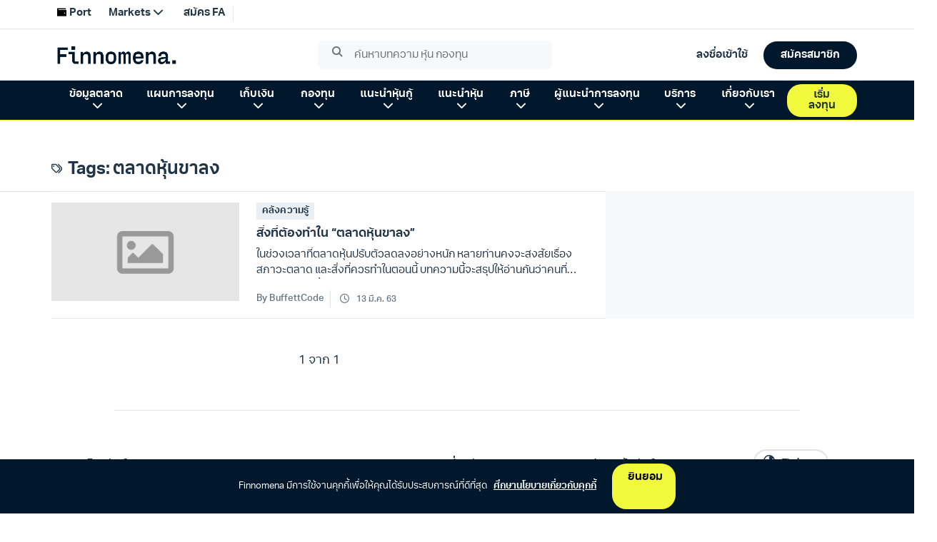

--- FILE ---
content_type: text/html; charset=utf-8
request_url: https://www.finnomena.com/tag/%E0%B8%95%E0%B8%A5%E0%B8%B2%E0%B8%94%E0%B8%AB%E0%B8%B8%E0%B9%89%E0%B8%99%E0%B8%82%E0%B8%B2%E0%B8%A5%E0%B8%87/
body_size: 7156
content:
<!doctype html>
<html data-n-head-ssr lang="th" data-n-head="%7B%22lang%22:%7B%22ssr%22:%22th%22%7D%7D">
  <head >
    <meta data-n-head="ssr" charset="utf-8"><meta data-n-head="ssr" name="viewport" content="width=device-width, initial-scale=1.0, viewport-fit=cover, user-scalable=no"><meta data-n-head="ssr" data-hid="description" name="description" content="FINNOMENA Crowdsourcing Website "><title>ตลาดหุ้นขาลง - Finnomena</title><link data-n-head="ssr" rel="preconnect" href="https://scontent.finnomena.com"><link data-n-head="ssr" rel="icon" type="image/x-icon" href="https://scontent.finnomena.com/favicon/favicon.ico"><link data-n-head="ssr" rel="preload" href="https://scontent.finnomena.com/web-component/consent/latest/consent-onboarding-style.css" as="style" crossOrigin="anonymous"><link data-n-head="ssr" rel="stylesheet" href="https://scontent.finnomena.com/web-component/consent/latest/consent-onboarding-style.css" type="text/css" data-hid="consent-onboarding-style"><link data-n-head="ssr" rel="stylesheet" href="https://scontent.finnomena.com/web-component/search/latest/style.css" type="text/css"><link data-n-head="ssr" rel="stylesheet" href="https://use.typekit.net/gru3eoh.css" as="font" crossOrigin="anonymous"><link data-n-head="ssr" rel="stylesheet" href="https://scontent.finnomena.com/fontawesome-pro-6.4.2/css/all.min.css" type="text/css"><link data-n-head="ssr" rel="stylesheet" href="https://scontent.finnomena.com/fontawesome-pro-6.4.2/css/sharp-light.min.css" type="text/css"><link data-n-head="ssr" rel="stylesheet" href="https://scontent.finnomena.com/fontawesome-pro-6.4.2/css/sharp-regular.min.css" type="text/css"><link data-n-head="ssr" rel="stylesheet" href="https://scontent.finnomena.com/fontawesome-pro-6.4.2/css/sharp-solid.min.css" type="text/css"><link data-n-head="ssr" rel="stylesheet" href="https://scontent.finnomena.com/fonts/finnomena-trek/finnomena-trek.css" type="text/css"><link data-n-head="ssr" rel="stylesheet" type="text/css" href="https://fonts.googleapis.com/css?family=Roboto:100,300,400,500,700,900&amp;display=swap"><link data-n-head="ssr" rel="stylesheet" type="text/css" href="https://cdn.jsdelivr.net/npm/@mdi/font@latest/css/materialdesignicons.min.css"><style data-n-head="vuetify" type="text/css" id="vuetify-theme-stylesheet" nonce="undefined">:root {
  --v-anchor-base: #ffcd00;
  --v-primary-base: #ffcd00;
  --v-primary-lighten5: #ffffaf;
  --v-primary-lighten4: #ffff92;
  --v-primary-lighten3: #ffff75;
  --v-primary-lighten2: #ffff57;
  --v-primary-lighten1: #ffe936;
  --v-primary-darken1: #e0b200;
  --v-primary-darken2: #c19700;
  --v-primary-darken3: #a37e00;
  --v-primary-darken4: #866500;
  --v-secondary-base: #fffaf0;
  --v-secondary-lighten5: #ffffff;
  --v-secondary-lighten4: #ffffff;
  --v-secondary-lighten3: #ffffff;
  --v-secondary-lighten2: #ffffff;
  --v-secondary-lighten1: #ffffff;
  --v-secondary-darken1: #e2ddd4;
  --v-secondary-darken2: #c6c2b8;
  --v-secondary-darken3: #aba69d;
  --v-secondary-darken4: #908c83;
  --v-accent-base: #f7a501;
  --v-accent-lighten5: #ffffa5;
  --v-accent-lighten4: #ffff88;
  --v-accent-lighten3: #fff86c;
  --v-accent-lighten2: #ffdc4f;
  --v-accent-lighten1: #ffc031;
  --v-accent-darken1: #d78b00;
  --v-accent-darken2: #b87100;
  --v-accent-darken3: #9a5900;
  --v-accent-darken4: #7e4100;
  --v-error-base: #dd2c00;
  --v-error-lighten5: #ffc187;
  --v-error-lighten4: #ffa46c;
  --v-error-lighten3: #ff8753;
  --v-error-lighten2: #ff6a39;
  --v-error-lighten1: #fe4d1f;
  --v-error-darken1: #bc0000;
  --v-error-darken2: #9d0000;
  --v-error-darken3: #7f0000;
  --v-error-darken4: #630000;
  --v-info-base: #26a69a;
  --v-info-lighten5: #c3ffff;
  --v-info-lighten4: #a5ffff;
  --v-info-lighten3: #87fbed;
  --v-info-lighten2: #6aded0;
  --v-info-lighten1: #4bc2b5;
  --v-info-darken1: #008b80;
  --v-info-darken2: #007167;
  --v-info-darken3: #00584f;
  --v-info-darken4: #004038;
  --v-success-base: #00e676;
  --v-success-lighten5: #ceffff;
  --v-success-lighten4: #afffe4;
  --v-success-lighten3: #8fffc8;
  --v-success-lighten2: #6dffac;
  --v-success-lighten1: #47ff91;
  --v-success-darken1: #00c95c;
  --v-success-darken2: #00ad43;
  --v-success-darken3: #009129;
  --v-success-darken4: #00760d;
  --v-warning-base: #ffc107;
  --v-warning-lighten5: #ffffae;
  --v-warning-lighten4: #ffff91;
  --v-warning-lighten3: #ffff74;
  --v-warning-lighten2: #fff956;
  --v-warning-lighten1: #ffdd37;
  --v-warning-darken1: #e0a600;
  --v-warning-darken2: #c18c00;
  --v-warning-darken3: #a27300;
  --v-warning-darken4: #855a00;
  --v-normalText-base: #444444;
  --v-normalText-lighten5: #c3c3c3;
  --v-normalText-lighten4: #a8a8a8;
  --v-normalText-lighten3: #8e8e8e;
  --v-normalText-lighten2: #747474;
  --v-normalText-lighten1: #5b5b5b;
  --v-normalText-darken1: #2e2e2e;
  --v-normalText-darken2: #191919;
  --v-normalText-darken3: #000000;
  --v-normalText-darken4: #000000;
  --v-secondaryText-base: #999999;
  --v-secondaryText-lighten5: #ffffff;
  --v-secondaryText-lighten4: #ffffff;
  --v-secondaryText-lighten3: #ebeceb;
  --v-secondaryText-lighten2: #cfcfcf;
  --v-secondaryText-lighten1: #b4b4b4;
  --v-secondaryText-darken1: #7f7f7f;
  --v-secondaryText-darken2: #666666;
  --v-secondaryText-darken3: #4e4e4e;
  --v-secondaryText-darken4: #373737;
  --v-evenRowTable-base: #fafafa;
  --v-evenRowTable-lighten5: #ffffff;
  --v-evenRowTable-lighten4: #ffffff;
  --v-evenRowTable-lighten3: #ffffff;
  --v-evenRowTable-lighten2: #ffffff;
  --v-evenRowTable-lighten1: #ffffff;
  --v-evenRowTable-darken1: #dddddd;
  --v-evenRowTable-darken2: #c2c2c2;
  --v-evenRowTable-darken3: #a6a6a6;
  --v-evenRowTable-darken4: #8c8c8c;
  --v-borderTable-base: #e6e6e6;
  --v-borderTable-lighten5: #ffffff;
  --v-borderTable-lighten4: #ffffff;
  --v-borderTable-lighten3: #ffffff;
  --v-borderTable-lighten2: #ffffff;
  --v-borderTable-lighten1: #ffffff;
  --v-borderTable-darken1: #cacaca;
  --v-borderTable-darken2: #afafaf;
  --v-borderTable-darken3: #949494;
  --v-borderTable-darken4: #7a7a7a;
  --v-rowTable-base: #ffffff;
  --v-rowTable-lighten5: #ffffff;
  --v-rowTable-lighten4: #ffffff;
  --v-rowTable-lighten3: #ffffff;
  --v-rowTable-lighten2: #ffffff;
  --v-rowTable-lighten1: #ffffff;
  --v-rowTable-darken1: #e2e2e2;
  --v-rowTable-darken2: #c6c6c6;
  --v-rowTable-darken3: #ababab;
  --v-rowTable-darken4: #919191;
  --v-headerTable-base: #ffffff;
  --v-headerTable-lighten5: #ffffff;
  --v-headerTable-lighten4: #ffffff;
  --v-headerTable-lighten3: #ffffff;
  --v-headerTable-lighten2: #ffffff;
  --v-headerTable-lighten1: #ffffff;
  --v-headerTable-darken1: #e2e2e2;
  --v-headerTable-darken2: #c6c6c6;
  --v-headerTable-darken3: #ababab;
  --v-headerTable-darken4: #919191;
}

.v-application a { color: var(--v-anchor-base); }
.v-application .primary {
  background-color: var(--v-primary-base) !important;
  border-color: var(--v-primary-base) !important;
}
.v-application .primary--text {
  color: var(--v-primary-base) !important;
  caret-color: var(--v-primary-base) !important;
}
.v-application .primary.lighten-5 {
  background-color: var(--v-primary-lighten5) !important;
  border-color: var(--v-primary-lighten5) !important;
}
.v-application .primary--text.text--lighten-5 {
  color: var(--v-primary-lighten5) !important;
  caret-color: var(--v-primary-lighten5) !important;
}
.v-application .primary.lighten-4 {
  background-color: var(--v-primary-lighten4) !important;
  border-color: var(--v-primary-lighten4) !important;
}
.v-application .primary--text.text--lighten-4 {
  color: var(--v-primary-lighten4) !important;
  caret-color: var(--v-primary-lighten4) !important;
}
.v-application .primary.lighten-3 {
  background-color: var(--v-primary-lighten3) !important;
  border-color: var(--v-primary-lighten3) !important;
}
.v-application .primary--text.text--lighten-3 {
  color: var(--v-primary-lighten3) !important;
  caret-color: var(--v-primary-lighten3) !important;
}
.v-application .primary.lighten-2 {
  background-color: var(--v-primary-lighten2) !important;
  border-color: var(--v-primary-lighten2) !important;
}
.v-application .primary--text.text--lighten-2 {
  color: var(--v-primary-lighten2) !important;
  caret-color: var(--v-primary-lighten2) !important;
}
.v-application .primary.lighten-1 {
  background-color: var(--v-primary-lighten1) !important;
  border-color: var(--v-primary-lighten1) !important;
}
.v-application .primary--text.text--lighten-1 {
  color: var(--v-primary-lighten1) !important;
  caret-color: var(--v-primary-lighten1) !important;
}
.v-application .primary.darken-1 {
  background-color: var(--v-primary-darken1) !important;
  border-color: var(--v-primary-darken1) !important;
}
.v-application .primary--text.text--darken-1 {
  color: var(--v-primary-darken1) !important;
  caret-color: var(--v-primary-darken1) !important;
}
.v-application .primary.darken-2 {
  background-color: var(--v-primary-darken2) !important;
  border-color: var(--v-primary-darken2) !important;
}
.v-application .primary--text.text--darken-2 {
  color: var(--v-primary-darken2) !important;
  caret-color: var(--v-primary-darken2) !important;
}
.v-application .primary.darken-3 {
  background-color: var(--v-primary-darken3) !important;
  border-color: var(--v-primary-darken3) !important;
}
.v-application .primary--text.text--darken-3 {
  color: var(--v-primary-darken3) !important;
  caret-color: var(--v-primary-darken3) !important;
}
.v-application .primary.darken-4 {
  background-color: var(--v-primary-darken4) !important;
  border-color: var(--v-primary-darken4) !important;
}
.v-application .primary--text.text--darken-4 {
  color: var(--v-primary-darken4) !important;
  caret-color: var(--v-primary-darken4) !important;
}
.v-application .secondary {
  background-color: var(--v-secondary-base) !important;
  border-color: var(--v-secondary-base) !important;
}
.v-application .secondary--text {
  color: var(--v-secondary-base) !important;
  caret-color: var(--v-secondary-base) !important;
}
.v-application .secondary.lighten-5 {
  background-color: var(--v-secondary-lighten5) !important;
  border-color: var(--v-secondary-lighten5) !important;
}
.v-application .secondary--text.text--lighten-5 {
  color: var(--v-secondary-lighten5) !important;
  caret-color: var(--v-secondary-lighten5) !important;
}
.v-application .secondary.lighten-4 {
  background-color: var(--v-secondary-lighten4) !important;
  border-color: var(--v-secondary-lighten4) !important;
}
.v-application .secondary--text.text--lighten-4 {
  color: var(--v-secondary-lighten4) !important;
  caret-color: var(--v-secondary-lighten4) !important;
}
.v-application .secondary.lighten-3 {
  background-color: var(--v-secondary-lighten3) !important;
  border-color: var(--v-secondary-lighten3) !important;
}
.v-application .secondary--text.text--lighten-3 {
  color: var(--v-secondary-lighten3) !important;
  caret-color: var(--v-secondary-lighten3) !important;
}
.v-application .secondary.lighten-2 {
  background-color: var(--v-secondary-lighten2) !important;
  border-color: var(--v-secondary-lighten2) !important;
}
.v-application .secondary--text.text--lighten-2 {
  color: var(--v-secondary-lighten2) !important;
  caret-color: var(--v-secondary-lighten2) !important;
}
.v-application .secondary.lighten-1 {
  background-color: var(--v-secondary-lighten1) !important;
  border-color: var(--v-secondary-lighten1) !important;
}
.v-application .secondary--text.text--lighten-1 {
  color: var(--v-secondary-lighten1) !important;
  caret-color: var(--v-secondary-lighten1) !important;
}
.v-application .secondary.darken-1 {
  background-color: var(--v-secondary-darken1) !important;
  border-color: var(--v-secondary-darken1) !important;
}
.v-application .secondary--text.text--darken-1 {
  color: var(--v-secondary-darken1) !important;
  caret-color: var(--v-secondary-darken1) !important;
}
.v-application .secondary.darken-2 {
  background-color: var(--v-secondary-darken2) !important;
  border-color: var(--v-secondary-darken2) !important;
}
.v-application .secondary--text.text--darken-2 {
  color: var(--v-secondary-darken2) !important;
  caret-color: var(--v-secondary-darken2) !important;
}
.v-application .secondary.darken-3 {
  background-color: var(--v-secondary-darken3) !important;
  border-color: var(--v-secondary-darken3) !important;
}
.v-application .secondary--text.text--darken-3 {
  color: var(--v-secondary-darken3) !important;
  caret-color: var(--v-secondary-darken3) !important;
}
.v-application .secondary.darken-4 {
  background-color: var(--v-secondary-darken4) !important;
  border-color: var(--v-secondary-darken4) !important;
}
.v-application .secondary--text.text--darken-4 {
  color: var(--v-secondary-darken4) !important;
  caret-color: var(--v-secondary-darken4) !important;
}
.v-application .accent {
  background-color: var(--v-accent-base) !important;
  border-color: var(--v-accent-base) !important;
}
.v-application .accent--text {
  color: var(--v-accent-base) !important;
  caret-color: var(--v-accent-base) !important;
}
.v-application .accent.lighten-5 {
  background-color: var(--v-accent-lighten5) !important;
  border-color: var(--v-accent-lighten5) !important;
}
.v-application .accent--text.text--lighten-5 {
  color: var(--v-accent-lighten5) !important;
  caret-color: var(--v-accent-lighten5) !important;
}
.v-application .accent.lighten-4 {
  background-color: var(--v-accent-lighten4) !important;
  border-color: var(--v-accent-lighten4) !important;
}
.v-application .accent--text.text--lighten-4 {
  color: var(--v-accent-lighten4) !important;
  caret-color: var(--v-accent-lighten4) !important;
}
.v-application .accent.lighten-3 {
  background-color: var(--v-accent-lighten3) !important;
  border-color: var(--v-accent-lighten3) !important;
}
.v-application .accent--text.text--lighten-3 {
  color: var(--v-accent-lighten3) !important;
  caret-color: var(--v-accent-lighten3) !important;
}
.v-application .accent.lighten-2 {
  background-color: var(--v-accent-lighten2) !important;
  border-color: var(--v-accent-lighten2) !important;
}
.v-application .accent--text.text--lighten-2 {
  color: var(--v-accent-lighten2) !important;
  caret-color: var(--v-accent-lighten2) !important;
}
.v-application .accent.lighten-1 {
  background-color: var(--v-accent-lighten1) !important;
  border-color: var(--v-accent-lighten1) !important;
}
.v-application .accent--text.text--lighten-1 {
  color: var(--v-accent-lighten1) !important;
  caret-color: var(--v-accent-lighten1) !important;
}
.v-application .accent.darken-1 {
  background-color: var(--v-accent-darken1) !important;
  border-color: var(--v-accent-darken1) !important;
}
.v-application .accent--text.text--darken-1 {
  color: var(--v-accent-darken1) !important;
  caret-color: var(--v-accent-darken1) !important;
}
.v-application .accent.darken-2 {
  background-color: var(--v-accent-darken2) !important;
  border-color: var(--v-accent-darken2) !important;
}
.v-application .accent--text.text--darken-2 {
  color: var(--v-accent-darken2) !important;
  caret-color: var(--v-accent-darken2) !important;
}
.v-application .accent.darken-3 {
  background-color: var(--v-accent-darken3) !important;
  border-color: var(--v-accent-darken3) !important;
}
.v-application .accent--text.text--darken-3 {
  color: var(--v-accent-darken3) !important;
  caret-color: var(--v-accent-darken3) !important;
}
.v-application .accent.darken-4 {
  background-color: var(--v-accent-darken4) !important;
  border-color: var(--v-accent-darken4) !important;
}
.v-application .accent--text.text--darken-4 {
  color: var(--v-accent-darken4) !important;
  caret-color: var(--v-accent-darken4) !important;
}
.v-application .error {
  background-color: var(--v-error-base) !important;
  border-color: var(--v-error-base) !important;
}
.v-application .error--text {
  color: var(--v-error-base) !important;
  caret-color: var(--v-error-base) !important;
}
.v-application .error.lighten-5 {
  background-color: var(--v-error-lighten5) !important;
  border-color: var(--v-error-lighten5) !important;
}
.v-application .error--text.text--lighten-5 {
  color: var(--v-error-lighten5) !important;
  caret-color: var(--v-error-lighten5) !important;
}
.v-application .error.lighten-4 {
  background-color: var(--v-error-lighten4) !important;
  border-color: var(--v-error-lighten4) !important;
}
.v-application .error--text.text--lighten-4 {
  color: var(--v-error-lighten4) !important;
  caret-color: var(--v-error-lighten4) !important;
}
.v-application .error.lighten-3 {
  background-color: var(--v-error-lighten3) !important;
  border-color: var(--v-error-lighten3) !important;
}
.v-application .error--text.text--lighten-3 {
  color: var(--v-error-lighten3) !important;
  caret-color: var(--v-error-lighten3) !important;
}
.v-application .error.lighten-2 {
  background-color: var(--v-error-lighten2) !important;
  border-color: var(--v-error-lighten2) !important;
}
.v-application .error--text.text--lighten-2 {
  color: var(--v-error-lighten2) !important;
  caret-color: var(--v-error-lighten2) !important;
}
.v-application .error.lighten-1 {
  background-color: var(--v-error-lighten1) !important;
  border-color: var(--v-error-lighten1) !important;
}
.v-application .error--text.text--lighten-1 {
  color: var(--v-error-lighten1) !important;
  caret-color: var(--v-error-lighten1) !important;
}
.v-application .error.darken-1 {
  background-color: var(--v-error-darken1) !important;
  border-color: var(--v-error-darken1) !important;
}
.v-application .error--text.text--darken-1 {
  color: var(--v-error-darken1) !important;
  caret-color: var(--v-error-darken1) !important;
}
.v-application .error.darken-2 {
  background-color: var(--v-error-darken2) !important;
  border-color: var(--v-error-darken2) !important;
}
.v-application .error--text.text--darken-2 {
  color: var(--v-error-darken2) !important;
  caret-color: var(--v-error-darken2) !important;
}
.v-application .error.darken-3 {
  background-color: var(--v-error-darken3) !important;
  border-color: var(--v-error-darken3) !important;
}
.v-application .error--text.text--darken-3 {
  color: var(--v-error-darken3) !important;
  caret-color: var(--v-error-darken3) !important;
}
.v-application .error.darken-4 {
  background-color: var(--v-error-darken4) !important;
  border-color: var(--v-error-darken4) !important;
}
.v-application .error--text.text--darken-4 {
  color: var(--v-error-darken4) !important;
  caret-color: var(--v-error-darken4) !important;
}
.v-application .info {
  background-color: var(--v-info-base) !important;
  border-color: var(--v-info-base) !important;
}
.v-application .info--text {
  color: var(--v-info-base) !important;
  caret-color: var(--v-info-base) !important;
}
.v-application .info.lighten-5 {
  background-color: var(--v-info-lighten5) !important;
  border-color: var(--v-info-lighten5) !important;
}
.v-application .info--text.text--lighten-5 {
  color: var(--v-info-lighten5) !important;
  caret-color: var(--v-info-lighten5) !important;
}
.v-application .info.lighten-4 {
  background-color: var(--v-info-lighten4) !important;
  border-color: var(--v-info-lighten4) !important;
}
.v-application .info--text.text--lighten-4 {
  color: var(--v-info-lighten4) !important;
  caret-color: var(--v-info-lighten4) !important;
}
.v-application .info.lighten-3 {
  background-color: var(--v-info-lighten3) !important;
  border-color: var(--v-info-lighten3) !important;
}
.v-application .info--text.text--lighten-3 {
  color: var(--v-info-lighten3) !important;
  caret-color: var(--v-info-lighten3) !important;
}
.v-application .info.lighten-2 {
  background-color: var(--v-info-lighten2) !important;
  border-color: var(--v-info-lighten2) !important;
}
.v-application .info--text.text--lighten-2 {
  color: var(--v-info-lighten2) !important;
  caret-color: var(--v-info-lighten2) !important;
}
.v-application .info.lighten-1 {
  background-color: var(--v-info-lighten1) !important;
  border-color: var(--v-info-lighten1) !important;
}
.v-application .info--text.text--lighten-1 {
  color: var(--v-info-lighten1) !important;
  caret-color: var(--v-info-lighten1) !important;
}
.v-application .info.darken-1 {
  background-color: var(--v-info-darken1) !important;
  border-color: var(--v-info-darken1) !important;
}
.v-application .info--text.text--darken-1 {
  color: var(--v-info-darken1) !important;
  caret-color: var(--v-info-darken1) !important;
}
.v-application .info.darken-2 {
  background-color: var(--v-info-darken2) !important;
  border-color: var(--v-info-darken2) !important;
}
.v-application .info--text.text--darken-2 {
  color: var(--v-info-darken2) !important;
  caret-color: var(--v-info-darken2) !important;
}
.v-application .info.darken-3 {
  background-color: var(--v-info-darken3) !important;
  border-color: var(--v-info-darken3) !important;
}
.v-application .info--text.text--darken-3 {
  color: var(--v-info-darken3) !important;
  caret-color: var(--v-info-darken3) !important;
}
.v-application .info.darken-4 {
  background-color: var(--v-info-darken4) !important;
  border-color: var(--v-info-darken4) !important;
}
.v-application .info--text.text--darken-4 {
  color: var(--v-info-darken4) !important;
  caret-color: var(--v-info-darken4) !important;
}
.v-application .success {
  background-color: var(--v-success-base) !important;
  border-color: var(--v-success-base) !important;
}
.v-application .success--text {
  color: var(--v-success-base) !important;
  caret-color: var(--v-success-base) !important;
}
.v-application .success.lighten-5 {
  background-color: var(--v-success-lighten5) !important;
  border-color: var(--v-success-lighten5) !important;
}
.v-application .success--text.text--lighten-5 {
  color: var(--v-success-lighten5) !important;
  caret-color: var(--v-success-lighten5) !important;
}
.v-application .success.lighten-4 {
  background-color: var(--v-success-lighten4) !important;
  border-color: var(--v-success-lighten4) !important;
}
.v-application .success--text.text--lighten-4 {
  color: var(--v-success-lighten4) !important;
  caret-color: var(--v-success-lighten4) !important;
}
.v-application .success.lighten-3 {
  background-color: var(--v-success-lighten3) !important;
  border-color: var(--v-success-lighten3) !important;
}
.v-application .success--text.text--lighten-3 {
  color: var(--v-success-lighten3) !important;
  caret-color: var(--v-success-lighten3) !important;
}
.v-application .success.lighten-2 {
  background-color: var(--v-success-lighten2) !important;
  border-color: var(--v-success-lighten2) !important;
}
.v-application .success--text.text--lighten-2 {
  color: var(--v-success-lighten2) !important;
  caret-color: var(--v-success-lighten2) !important;
}
.v-application .success.lighten-1 {
  background-color: var(--v-success-lighten1) !important;
  border-color: var(--v-success-lighten1) !important;
}
.v-application .success--text.text--lighten-1 {
  color: var(--v-success-lighten1) !important;
  caret-color: var(--v-success-lighten1) !important;
}
.v-application .success.darken-1 {
  background-color: var(--v-success-darken1) !important;
  border-color: var(--v-success-darken1) !important;
}
.v-application .success--text.text--darken-1 {
  color: var(--v-success-darken1) !important;
  caret-color: var(--v-success-darken1) !important;
}
.v-application .success.darken-2 {
  background-color: var(--v-success-darken2) !important;
  border-color: var(--v-success-darken2) !important;
}
.v-application .success--text.text--darken-2 {
  color: var(--v-success-darken2) !important;
  caret-color: var(--v-success-darken2) !important;
}
.v-application .success.darken-3 {
  background-color: var(--v-success-darken3) !important;
  border-color: var(--v-success-darken3) !important;
}
.v-application .success--text.text--darken-3 {
  color: var(--v-success-darken3) !important;
  caret-color: var(--v-success-darken3) !important;
}
.v-application .success.darken-4 {
  background-color: var(--v-success-darken4) !important;
  border-color: var(--v-success-darken4) !important;
}
.v-application .success--text.text--darken-4 {
  color: var(--v-success-darken4) !important;
  caret-color: var(--v-success-darken4) !important;
}
.v-application .warning {
  background-color: var(--v-warning-base) !important;
  border-color: var(--v-warning-base) !important;
}
.v-application .warning--text {
  color: var(--v-warning-base) !important;
  caret-color: var(--v-warning-base) !important;
}
.v-application .warning.lighten-5 {
  background-color: var(--v-warning-lighten5) !important;
  border-color: var(--v-warning-lighten5) !important;
}
.v-application .warning--text.text--lighten-5 {
  color: var(--v-warning-lighten5) !important;
  caret-color: var(--v-warning-lighten5) !important;
}
.v-application .warning.lighten-4 {
  background-color: var(--v-warning-lighten4) !important;
  border-color: var(--v-warning-lighten4) !important;
}
.v-application .warning--text.text--lighten-4 {
  color: var(--v-warning-lighten4) !important;
  caret-color: var(--v-warning-lighten4) !important;
}
.v-application .warning.lighten-3 {
  background-color: var(--v-warning-lighten3) !important;
  border-color: var(--v-warning-lighten3) !important;
}
.v-application .warning--text.text--lighten-3 {
  color: var(--v-warning-lighten3) !important;
  caret-color: var(--v-warning-lighten3) !important;
}
.v-application .warning.lighten-2 {
  background-color: var(--v-warning-lighten2) !important;
  border-color: var(--v-warning-lighten2) !important;
}
.v-application .warning--text.text--lighten-2 {
  color: var(--v-warning-lighten2) !important;
  caret-color: var(--v-warning-lighten2) !important;
}
.v-application .warning.lighten-1 {
  background-color: var(--v-warning-lighten1) !important;
  border-color: var(--v-warning-lighten1) !important;
}
.v-application .warning--text.text--lighten-1 {
  color: var(--v-warning-lighten1) !important;
  caret-color: var(--v-warning-lighten1) !important;
}
.v-application .warning.darken-1 {
  background-color: var(--v-warning-darken1) !important;
  border-color: var(--v-warning-darken1) !important;
}
.v-application .warning--text.text--darken-1 {
  color: var(--v-warning-darken1) !important;
  caret-color: var(--v-warning-darken1) !important;
}
.v-application .warning.darken-2 {
  background-color: var(--v-warning-darken2) !important;
  border-color: var(--v-warning-darken2) !important;
}
.v-application .warning--text.text--darken-2 {
  color: var(--v-warning-darken2) !important;
  caret-color: var(--v-warning-darken2) !important;
}
.v-application .warning.darken-3 {
  background-color: var(--v-warning-darken3) !important;
  border-color: var(--v-warning-darken3) !important;
}
.v-application .warning--text.text--darken-3 {
  color: var(--v-warning-darken3) !important;
  caret-color: var(--v-warning-darken3) !important;
}
.v-application .warning.darken-4 {
  background-color: var(--v-warning-darken4) !important;
  border-color: var(--v-warning-darken4) !important;
}
.v-application .warning--text.text--darken-4 {
  color: var(--v-warning-darken4) !important;
  caret-color: var(--v-warning-darken4) !important;
}
.v-application .normalText {
  background-color: var(--v-normalText-base) !important;
  border-color: var(--v-normalText-base) !important;
}
.v-application .normalText--text {
  color: var(--v-normalText-base) !important;
  caret-color: var(--v-normalText-base) !important;
}
.v-application .normalText.lighten-5 {
  background-color: var(--v-normalText-lighten5) !important;
  border-color: var(--v-normalText-lighten5) !important;
}
.v-application .normalText--text.text--lighten-5 {
  color: var(--v-normalText-lighten5) !important;
  caret-color: var(--v-normalText-lighten5) !important;
}
.v-application .normalText.lighten-4 {
  background-color: var(--v-normalText-lighten4) !important;
  border-color: var(--v-normalText-lighten4) !important;
}
.v-application .normalText--text.text--lighten-4 {
  color: var(--v-normalText-lighten4) !important;
  caret-color: var(--v-normalText-lighten4) !important;
}
.v-application .normalText.lighten-3 {
  background-color: var(--v-normalText-lighten3) !important;
  border-color: var(--v-normalText-lighten3) !important;
}
.v-application .normalText--text.text--lighten-3 {
  color: var(--v-normalText-lighten3) !important;
  caret-color: var(--v-normalText-lighten3) !important;
}
.v-application .normalText.lighten-2 {
  background-color: var(--v-normalText-lighten2) !important;
  border-color: var(--v-normalText-lighten2) !important;
}
.v-application .normalText--text.text--lighten-2 {
  color: var(--v-normalText-lighten2) !important;
  caret-color: var(--v-normalText-lighten2) !important;
}
.v-application .normalText.lighten-1 {
  background-color: var(--v-normalText-lighten1) !important;
  border-color: var(--v-normalText-lighten1) !important;
}
.v-application .normalText--text.text--lighten-1 {
  color: var(--v-normalText-lighten1) !important;
  caret-color: var(--v-normalText-lighten1) !important;
}
.v-application .normalText.darken-1 {
  background-color: var(--v-normalText-darken1) !important;
  border-color: var(--v-normalText-darken1) !important;
}
.v-application .normalText--text.text--darken-1 {
  color: var(--v-normalText-darken1) !important;
  caret-color: var(--v-normalText-darken1) !important;
}
.v-application .normalText.darken-2 {
  background-color: var(--v-normalText-darken2) !important;
  border-color: var(--v-normalText-darken2) !important;
}
.v-application .normalText--text.text--darken-2 {
  color: var(--v-normalText-darken2) !important;
  caret-color: var(--v-normalText-darken2) !important;
}
.v-application .normalText.darken-3 {
  background-color: var(--v-normalText-darken3) !important;
  border-color: var(--v-normalText-darken3) !important;
}
.v-application .normalText--text.text--darken-3 {
  color: var(--v-normalText-darken3) !important;
  caret-color: var(--v-normalText-darken3) !important;
}
.v-application .normalText.darken-4 {
  background-color: var(--v-normalText-darken4) !important;
  border-color: var(--v-normalText-darken4) !important;
}
.v-application .normalText--text.text--darken-4 {
  color: var(--v-normalText-darken4) !important;
  caret-color: var(--v-normalText-darken4) !important;
}
.v-application .secondaryText {
  background-color: var(--v-secondaryText-base) !important;
  border-color: var(--v-secondaryText-base) !important;
}
.v-application .secondaryText--text {
  color: var(--v-secondaryText-base) !important;
  caret-color: var(--v-secondaryText-base) !important;
}
.v-application .secondaryText.lighten-5 {
  background-color: var(--v-secondaryText-lighten5) !important;
  border-color: var(--v-secondaryText-lighten5) !important;
}
.v-application .secondaryText--text.text--lighten-5 {
  color: var(--v-secondaryText-lighten5) !important;
  caret-color: var(--v-secondaryText-lighten5) !important;
}
.v-application .secondaryText.lighten-4 {
  background-color: var(--v-secondaryText-lighten4) !important;
  border-color: var(--v-secondaryText-lighten4) !important;
}
.v-application .secondaryText--text.text--lighten-4 {
  color: var(--v-secondaryText-lighten4) !important;
  caret-color: var(--v-secondaryText-lighten4) !important;
}
.v-application .secondaryText.lighten-3 {
  background-color: var(--v-secondaryText-lighten3) !important;
  border-color: var(--v-secondaryText-lighten3) !important;
}
.v-application .secondaryText--text.text--lighten-3 {
  color: var(--v-secondaryText-lighten3) !important;
  caret-color: var(--v-secondaryText-lighten3) !important;
}
.v-application .secondaryText.lighten-2 {
  background-color: var(--v-secondaryText-lighten2) !important;
  border-color: var(--v-secondaryText-lighten2) !important;
}
.v-application .secondaryText--text.text--lighten-2 {
  color: var(--v-secondaryText-lighten2) !important;
  caret-color: var(--v-secondaryText-lighten2) !important;
}
.v-application .secondaryText.lighten-1 {
  background-color: var(--v-secondaryText-lighten1) !important;
  border-color: var(--v-secondaryText-lighten1) !important;
}
.v-application .secondaryText--text.text--lighten-1 {
  color: var(--v-secondaryText-lighten1) !important;
  caret-color: var(--v-secondaryText-lighten1) !important;
}
.v-application .secondaryText.darken-1 {
  background-color: var(--v-secondaryText-darken1) !important;
  border-color: var(--v-secondaryText-darken1) !important;
}
.v-application .secondaryText--text.text--darken-1 {
  color: var(--v-secondaryText-darken1) !important;
  caret-color: var(--v-secondaryText-darken1) !important;
}
.v-application .secondaryText.darken-2 {
  background-color: var(--v-secondaryText-darken2) !important;
  border-color: var(--v-secondaryText-darken2) !important;
}
.v-application .secondaryText--text.text--darken-2 {
  color: var(--v-secondaryText-darken2) !important;
  caret-color: var(--v-secondaryText-darken2) !important;
}
.v-application .secondaryText.darken-3 {
  background-color: var(--v-secondaryText-darken3) !important;
  border-color: var(--v-secondaryText-darken3) !important;
}
.v-application .secondaryText--text.text--darken-3 {
  color: var(--v-secondaryText-darken3) !important;
  caret-color: var(--v-secondaryText-darken3) !important;
}
.v-application .secondaryText.darken-4 {
  background-color: var(--v-secondaryText-darken4) !important;
  border-color: var(--v-secondaryText-darken4) !important;
}
.v-application .secondaryText--text.text--darken-4 {
  color: var(--v-secondaryText-darken4) !important;
  caret-color: var(--v-secondaryText-darken4) !important;
}
.v-application .evenRowTable {
  background-color: var(--v-evenRowTable-base) !important;
  border-color: var(--v-evenRowTable-base) !important;
}
.v-application .evenRowTable--text {
  color: var(--v-evenRowTable-base) !important;
  caret-color: var(--v-evenRowTable-base) !important;
}
.v-application .evenRowTable.lighten-5 {
  background-color: var(--v-evenRowTable-lighten5) !important;
  border-color: var(--v-evenRowTable-lighten5) !important;
}
.v-application .evenRowTable--text.text--lighten-5 {
  color: var(--v-evenRowTable-lighten5) !important;
  caret-color: var(--v-evenRowTable-lighten5) !important;
}
.v-application .evenRowTable.lighten-4 {
  background-color: var(--v-evenRowTable-lighten4) !important;
  border-color: var(--v-evenRowTable-lighten4) !important;
}
.v-application .evenRowTable--text.text--lighten-4 {
  color: var(--v-evenRowTable-lighten4) !important;
  caret-color: var(--v-evenRowTable-lighten4) !important;
}
.v-application .evenRowTable.lighten-3 {
  background-color: var(--v-evenRowTable-lighten3) !important;
  border-color: var(--v-evenRowTable-lighten3) !important;
}
.v-application .evenRowTable--text.text--lighten-3 {
  color: var(--v-evenRowTable-lighten3) !important;
  caret-color: var(--v-evenRowTable-lighten3) !important;
}
.v-application .evenRowTable.lighten-2 {
  background-color: var(--v-evenRowTable-lighten2) !important;
  border-color: var(--v-evenRowTable-lighten2) !important;
}
.v-application .evenRowTable--text.text--lighten-2 {
  color: var(--v-evenRowTable-lighten2) !important;
  caret-color: var(--v-evenRowTable-lighten2) !important;
}
.v-application .evenRowTable.lighten-1 {
  background-color: var(--v-evenRowTable-lighten1) !important;
  border-color: var(--v-evenRowTable-lighten1) !important;
}
.v-application .evenRowTable--text.text--lighten-1 {
  color: var(--v-evenRowTable-lighten1) !important;
  caret-color: var(--v-evenRowTable-lighten1) !important;
}
.v-application .evenRowTable.darken-1 {
  background-color: var(--v-evenRowTable-darken1) !important;
  border-color: var(--v-evenRowTable-darken1) !important;
}
.v-application .evenRowTable--text.text--darken-1 {
  color: var(--v-evenRowTable-darken1) !important;
  caret-color: var(--v-evenRowTable-darken1) !important;
}
.v-application .evenRowTable.darken-2 {
  background-color: var(--v-evenRowTable-darken2) !important;
  border-color: var(--v-evenRowTable-darken2) !important;
}
.v-application .evenRowTable--text.text--darken-2 {
  color: var(--v-evenRowTable-darken2) !important;
  caret-color: var(--v-evenRowTable-darken2) !important;
}
.v-application .evenRowTable.darken-3 {
  background-color: var(--v-evenRowTable-darken3) !important;
  border-color: var(--v-evenRowTable-darken3) !important;
}
.v-application .evenRowTable--text.text--darken-3 {
  color: var(--v-evenRowTable-darken3) !important;
  caret-color: var(--v-evenRowTable-darken3) !important;
}
.v-application .evenRowTable.darken-4 {
  background-color: var(--v-evenRowTable-darken4) !important;
  border-color: var(--v-evenRowTable-darken4) !important;
}
.v-application .evenRowTable--text.text--darken-4 {
  color: var(--v-evenRowTable-darken4) !important;
  caret-color: var(--v-evenRowTable-darken4) !important;
}
.v-application .borderTable {
  background-color: var(--v-borderTable-base) !important;
  border-color: var(--v-borderTable-base) !important;
}
.v-application .borderTable--text {
  color: var(--v-borderTable-base) !important;
  caret-color: var(--v-borderTable-base) !important;
}
.v-application .borderTable.lighten-5 {
  background-color: var(--v-borderTable-lighten5) !important;
  border-color: var(--v-borderTable-lighten5) !important;
}
.v-application .borderTable--text.text--lighten-5 {
  color: var(--v-borderTable-lighten5) !important;
  caret-color: var(--v-borderTable-lighten5) !important;
}
.v-application .borderTable.lighten-4 {
  background-color: var(--v-borderTable-lighten4) !important;
  border-color: var(--v-borderTable-lighten4) !important;
}
.v-application .borderTable--text.text--lighten-4 {
  color: var(--v-borderTable-lighten4) !important;
  caret-color: var(--v-borderTable-lighten4) !important;
}
.v-application .borderTable.lighten-3 {
  background-color: var(--v-borderTable-lighten3) !important;
  border-color: var(--v-borderTable-lighten3) !important;
}
.v-application .borderTable--text.text--lighten-3 {
  color: var(--v-borderTable-lighten3) !important;
  caret-color: var(--v-borderTable-lighten3) !important;
}
.v-application .borderTable.lighten-2 {
  background-color: var(--v-borderTable-lighten2) !important;
  border-color: var(--v-borderTable-lighten2) !important;
}
.v-application .borderTable--text.text--lighten-2 {
  color: var(--v-borderTable-lighten2) !important;
  caret-color: var(--v-borderTable-lighten2) !important;
}
.v-application .borderTable.lighten-1 {
  background-color: var(--v-borderTable-lighten1) !important;
  border-color: var(--v-borderTable-lighten1) !important;
}
.v-application .borderTable--text.text--lighten-1 {
  color: var(--v-borderTable-lighten1) !important;
  caret-color: var(--v-borderTable-lighten1) !important;
}
.v-application .borderTable.darken-1 {
  background-color: var(--v-borderTable-darken1) !important;
  border-color: var(--v-borderTable-darken1) !important;
}
.v-application .borderTable--text.text--darken-1 {
  color: var(--v-borderTable-darken1) !important;
  caret-color: var(--v-borderTable-darken1) !important;
}
.v-application .borderTable.darken-2 {
  background-color: var(--v-borderTable-darken2) !important;
  border-color: var(--v-borderTable-darken2) !important;
}
.v-application .borderTable--text.text--darken-2 {
  color: var(--v-borderTable-darken2) !important;
  caret-color: var(--v-borderTable-darken2) !important;
}
.v-application .borderTable.darken-3 {
  background-color: var(--v-borderTable-darken3) !important;
  border-color: var(--v-borderTable-darken3) !important;
}
.v-application .borderTable--text.text--darken-3 {
  color: var(--v-borderTable-darken3) !important;
  caret-color: var(--v-borderTable-darken3) !important;
}
.v-application .borderTable.darken-4 {
  background-color: var(--v-borderTable-darken4) !important;
  border-color: var(--v-borderTable-darken4) !important;
}
.v-application .borderTable--text.text--darken-4 {
  color: var(--v-borderTable-darken4) !important;
  caret-color: var(--v-borderTable-darken4) !important;
}
.v-application .rowTable {
  background-color: var(--v-rowTable-base) !important;
  border-color: var(--v-rowTable-base) !important;
}
.v-application .rowTable--text {
  color: var(--v-rowTable-base) !important;
  caret-color: var(--v-rowTable-base) !important;
}
.v-application .rowTable.lighten-5 {
  background-color: var(--v-rowTable-lighten5) !important;
  border-color: var(--v-rowTable-lighten5) !important;
}
.v-application .rowTable--text.text--lighten-5 {
  color: var(--v-rowTable-lighten5) !important;
  caret-color: var(--v-rowTable-lighten5) !important;
}
.v-application .rowTable.lighten-4 {
  background-color: var(--v-rowTable-lighten4) !important;
  border-color: var(--v-rowTable-lighten4) !important;
}
.v-application .rowTable--text.text--lighten-4 {
  color: var(--v-rowTable-lighten4) !important;
  caret-color: var(--v-rowTable-lighten4) !important;
}
.v-application .rowTable.lighten-3 {
  background-color: var(--v-rowTable-lighten3) !important;
  border-color: var(--v-rowTable-lighten3) !important;
}
.v-application .rowTable--text.text--lighten-3 {
  color: var(--v-rowTable-lighten3) !important;
  caret-color: var(--v-rowTable-lighten3) !important;
}
.v-application .rowTable.lighten-2 {
  background-color: var(--v-rowTable-lighten2) !important;
  border-color: var(--v-rowTable-lighten2) !important;
}
.v-application .rowTable--text.text--lighten-2 {
  color: var(--v-rowTable-lighten2) !important;
  caret-color: var(--v-rowTable-lighten2) !important;
}
.v-application .rowTable.lighten-1 {
  background-color: var(--v-rowTable-lighten1) !important;
  border-color: var(--v-rowTable-lighten1) !important;
}
.v-application .rowTable--text.text--lighten-1 {
  color: var(--v-rowTable-lighten1) !important;
  caret-color: var(--v-rowTable-lighten1) !important;
}
.v-application .rowTable.darken-1 {
  background-color: var(--v-rowTable-darken1) !important;
  border-color: var(--v-rowTable-darken1) !important;
}
.v-application .rowTable--text.text--darken-1 {
  color: var(--v-rowTable-darken1) !important;
  caret-color: var(--v-rowTable-darken1) !important;
}
.v-application .rowTable.darken-2 {
  background-color: var(--v-rowTable-darken2) !important;
  border-color: var(--v-rowTable-darken2) !important;
}
.v-application .rowTable--text.text--darken-2 {
  color: var(--v-rowTable-darken2) !important;
  caret-color: var(--v-rowTable-darken2) !important;
}
.v-application .rowTable.darken-3 {
  background-color: var(--v-rowTable-darken3) !important;
  border-color: var(--v-rowTable-darken3) !important;
}
.v-application .rowTable--text.text--darken-3 {
  color: var(--v-rowTable-darken3) !important;
  caret-color: var(--v-rowTable-darken3) !important;
}
.v-application .rowTable.darken-4 {
  background-color: var(--v-rowTable-darken4) !important;
  border-color: var(--v-rowTable-darken4) !important;
}
.v-application .rowTable--text.text--darken-4 {
  color: var(--v-rowTable-darken4) !important;
  caret-color: var(--v-rowTable-darken4) !important;
}
.v-application .headerTable {
  background-color: var(--v-headerTable-base) !important;
  border-color: var(--v-headerTable-base) !important;
}
.v-application .headerTable--text {
  color: var(--v-headerTable-base) !important;
  caret-color: var(--v-headerTable-base) !important;
}
.v-application .headerTable.lighten-5 {
  background-color: var(--v-headerTable-lighten5) !important;
  border-color: var(--v-headerTable-lighten5) !important;
}
.v-application .headerTable--text.text--lighten-5 {
  color: var(--v-headerTable-lighten5) !important;
  caret-color: var(--v-headerTable-lighten5) !important;
}
.v-application .headerTable.lighten-4 {
  background-color: var(--v-headerTable-lighten4) !important;
  border-color: var(--v-headerTable-lighten4) !important;
}
.v-application .headerTable--text.text--lighten-4 {
  color: var(--v-headerTable-lighten4) !important;
  caret-color: var(--v-headerTable-lighten4) !important;
}
.v-application .headerTable.lighten-3 {
  background-color: var(--v-headerTable-lighten3) !important;
  border-color: var(--v-headerTable-lighten3) !important;
}
.v-application .headerTable--text.text--lighten-3 {
  color: var(--v-headerTable-lighten3) !important;
  caret-color: var(--v-headerTable-lighten3) !important;
}
.v-application .headerTable.lighten-2 {
  background-color: var(--v-headerTable-lighten2) !important;
  border-color: var(--v-headerTable-lighten2) !important;
}
.v-application .headerTable--text.text--lighten-2 {
  color: var(--v-headerTable-lighten2) !important;
  caret-color: var(--v-headerTable-lighten2) !important;
}
.v-application .headerTable.lighten-1 {
  background-color: var(--v-headerTable-lighten1) !important;
  border-color: var(--v-headerTable-lighten1) !important;
}
.v-application .headerTable--text.text--lighten-1 {
  color: var(--v-headerTable-lighten1) !important;
  caret-color: var(--v-headerTable-lighten1) !important;
}
.v-application .headerTable.darken-1 {
  background-color: var(--v-headerTable-darken1) !important;
  border-color: var(--v-headerTable-darken1) !important;
}
.v-application .headerTable--text.text--darken-1 {
  color: var(--v-headerTable-darken1) !important;
  caret-color: var(--v-headerTable-darken1) !important;
}
.v-application .headerTable.darken-2 {
  background-color: var(--v-headerTable-darken2) !important;
  border-color: var(--v-headerTable-darken2) !important;
}
.v-application .headerTable--text.text--darken-2 {
  color: var(--v-headerTable-darken2) !important;
  caret-color: var(--v-headerTable-darken2) !important;
}
.v-application .headerTable.darken-3 {
  background-color: var(--v-headerTable-darken3) !important;
  border-color: var(--v-headerTable-darken3) !important;
}
.v-application .headerTable--text.text--darken-3 {
  color: var(--v-headerTable-darken3) !important;
  caret-color: var(--v-headerTable-darken3) !important;
}
.v-application .headerTable.darken-4 {
  background-color: var(--v-headerTable-darken4) !important;
  border-color: var(--v-headerTable-darken4) !important;
}
.v-application .headerTable--text.text--darken-4 {
  color: var(--v-headerTable-darken4) !important;
  caret-color: var(--v-headerTable-darken4) !important;
}</style><script data-n-head="ssr" src="https://cdnjs.cloudflare.com/polyfill/v3/polyfill.min.js?features=IntersectionObserver" defer></script><script data-n-head="ssr" src="https://scontent.finnomena.com/web-component/latest/header-finnomena.min.js"></script><script data-n-head="ssr" src="https://scontent.finnomena.com/web-component/consent/latest/consent-onboarding.umd.js" type="module" data-hid="consent-onboarding-script" defer></script><script data-n-head="ssr" src="https://scontent.finnomena.com/web-component/search/latest/global-search.umd.js"></script><link rel="preload" href="/fn4/_nuxt/55a6c07.js" as="script"><link rel="preload" href="/fn4/_nuxt/e28fca1.js" as="script"><link rel="preload" href="/fn4/_nuxt/css/1800123.css" as="style"><link rel="preload" href="/fn4/_nuxt/4cdd49b.js" as="script"><link rel="preload" href="/fn4/_nuxt/css/3ed13f4.css" as="style"><link rel="preload" href="/fn4/_nuxt/d9a9b0b.js" as="script"><link rel="preload" href="/fn4/_nuxt/css/4fbd0d7.css" as="style"><link rel="preload" href="/fn4/_nuxt/7556296.js" as="script"><link rel="preload" href="/fn4/_nuxt/css/51c26aa.css" as="style"><link rel="preload" href="/fn4/_nuxt/c068e89.js" as="script"><link rel="preload" href="/fn4/_nuxt/css/6b0318b.css" as="style"><link rel="preload" href="/fn4/_nuxt/b88d731.js" as="script"><link rel="preload" href="/fn4/_nuxt/css/7c475cb.css" as="style"><link rel="preload" href="/fn4/_nuxt/6c03a0a.js" as="script"><link rel="preload" href="/fn4/_nuxt/css/9117036.css" as="style"><link rel="preload" href="/fn4/_nuxt/3dbf059.js" as="script"><link rel="preload" href="/fn4/_nuxt/eade4b8.js" as="script"><link rel="stylesheet" href="/fn4/_nuxt/css/1800123.css"><link rel="stylesheet" href="/fn4/_nuxt/css/3ed13f4.css"><link rel="stylesheet" href="/fn4/_nuxt/css/4fbd0d7.css"><link rel="stylesheet" href="/fn4/_nuxt/css/51c26aa.css"><link rel="stylesheet" href="/fn4/_nuxt/css/6b0318b.css"><link rel="stylesheet" href="/fn4/_nuxt/css/7c475cb.css"><link rel="stylesheet" href="/fn4/_nuxt/css/9117036.css">
  </head>
  <body >
    <div data-server-rendered="true" id="__nuxt"><div id="__layout"><div class="default-layout" data-v-1c8258ca><!----> <header class="header-finno" data-v-5e695e18 data-v-1c8258ca><header-finnomena-new-header custom-logout-path="/fn3/api/auth/logoutaction" display-mega-menu="true" data-v-5e695e18></header-finnomena-new-header></header> <main id="advisor-page" class="main-finno" data-v-6644fa14 data-v-1c8258ca><!----></main> <main id="page-tag" data-fetch-key="data-v-6d7b4026:0" class="main-finno" data-v-6d7b4026 data-v-1c8258ca><article id="article-tag" data-fn-location="tag-page-container" data-v-6d7b4026><article class="d-flex d-flex-direction-column article-template" data-v-5b2d3501 data-v-183cf74a data-v-6d7b4026><div class="article-list-headline mb-8" data-v-d6a48136 data-v-183cf74a><div class="d-flex article-list-headline__wrapper" data-v-d6a48136><div class="article-list-headline__prefix d-inline-flex heading-md" data-v-d6a48136><span class="heading-sm" data-v-d6a48136><i aria-hidden="true" class="far fa-tags" data-v-d6a48136></i></span> <h2 class="aktiv-grotesk-thai" data-v-d6a48136>
				Tags: 
			</h2></div> <div class="article-list-headline__info" data-v-d6a48136><!----> <h2 class="heading-xl aktiv-grotesk-thai" data-v-d6a48136>
				ตลาดหุ้นขาลง
			</h2></div></div></div> <div class="d-flex article-content" data-v-5b2d3501><div class="article-list" data-v-5b2d3501><ul class="container" data-v-183cf74a><li class="article-container" data-v-5c1a8cd2><div class="article article-seperator" data-v-5c1a8cd2><div class="article-list-wrapper" data-v-5c1a8cd2><a href="https://www.finnomena.com/buffettcode/bear-market-action-plan" data-slot="1" data-action="click_latest_article" data-location="latest_article" data-fn-location="article-title" data-fn-action="article_open" data-fn-params="{
						'title': 'สิ่งที่ต้องทำใน “ตลาดหุ้นขาลง”'
					}" class="article__image" data-v-5c1a8cd2><img src="https://scontent.finnomena.com/sites/1/2020/03/buffettcode-bear-web-300x156.jpg" alt="สิ่งที่ต้องทำใน “ตลาดหุ้นขาลง”" loading="lazy" data-v-5c6424cc data-v-5c1a8cd2></a> <div class="article__info" data-v-5c1a8cd2><a href="/category/knowledge" data-fn-location="article-category" data-fn-action="article-category_open" data-fn-params="{
							'category': 'คลังความรู้'
						}" class="article__category caption-1-bold color-text-primary mb-8" data-v-5c1a8cd2>
					คลังความรู้
				</a> <div class="icon-title__outer-wrapper" data-v-5c1a8cd2><div class="icon-title__wrapper" data-v-5c1a8cd2><a href="https://www.finnomena.com/buffettcode/bear-market-action-plan" data-slot="1" data-action="click_latest_article" data-location="latest_article" data-fn-location="article-title" data-fn-action="article_open" data-fn-params="{
							'title': 'สิ่งที่ต้องทำใน “ตลาดหุ้นขาลง”'
						}" class="article__title color-text-primary mr-auto body-1-bold" data-v-5c1a8cd2><!----> <span data-v-5c1a8cd2>สิ่งที่ต้องทำใน “ตลาดหุ้นขาลง”</span></a></div></div> <a href="https://www.finnomena.com/buffettcode/bear-market-action-plan" data-fn-location="article-title" data-fn-action="article_open" data-fn-params="{
							'title': 'สิ่งที่ต้องทำใน “ตลาดหุ้นขาลง”'
						}" class="article__subtitle text-sm" data-v-5c1a8cd2><span data-v-5c1a8cd2>ในช่วงเวลาที่ตลาดหุ้นปรับตัวลดลงอย่างหนัก หลายท่านคงจะสงสัยเรื่องสภาวะตลาด และสิ่งที่ควรทำในตอนนี้ บทความนี้จะสรุปให้อ่านกันว่าคนที่ไม่เคยเจอวิกฤตนั้นต้องรับมืออย่างไร และควรทำอย่างไร?</span></a> <div class="d-flex flex-wrap-mobile color-text-helper" data-v-5c1a8cd2><span class="article__author" data-v-5c1a8cd2><a href="/author/buffettcode" data-fn-location="article-author" data-fn-action="article-author_open" data-fn-params="{
									'author': 'BuffettCode'
								}" class="color-text-helper article__author-name caption-1" data-v-5c1a8cd2>
							By BuffettCode
						</a></span> <div class="article__divider" data-v-5c1a8cd2></div> <span class="d-flex article__create-at" data-v-5c1a8cd2><i aria-hidden="true" class="fa-regular fa-sharp fa-clock icon-regular-small text-center" data-v-5c1a8cd2></i> <span class="caption-2" data-v-5c1a8cd2>13 มี.ค. 63</span></span></div></div></div></div></li></ul> <div class="article-nav--mobile article-list-navigation desktop--hide tablet--hide" data-v-84a2e7a4 data-v-38c740a0 data-v-183cf74a><div class="article-list-navigation__wrapper" data-v-84a2e7a4><a href="/tag/%E0%B8%95%E0%B8%A5%E0%B8%B2%E0%B8%94%E0%B8%AB%E0%B8%B8%E0%B9%89%E0%B8%99%E0%B8%82%E0%B8%B2%E0%B8%A5%E0%B8%87/0" class="btn-secondary btn-secondary--rounded body-2-bold aktiv-grotesk-thai btn--disable btn-hidden" data-v-38c740a0><i aria-hidden="true" class="fa-regular fa-sharp fa-chevron-left icon-regular-small" data-v-38c740a0></i> <span data-v-38c740a0>ย้อนกลับ</span></a> <span class="body-1 color-text-primary aktiv-grotesk-thai" data-v-84a2e7a4 data-v-38c740a0>
		1 จาก 1
	</span> <a href="/tag/%E0%B8%95%E0%B8%A5%E0%B8%B2%E0%B8%94%E0%B8%AB%E0%B8%B8%E0%B9%89%E0%B8%99%E0%B8%82%E0%B8%B2%E0%B8%A5%E0%B8%87/2" class="btn-secondary btn-secondary--rounded body-2-bold aktiv-grotesk-thai btn--disable btn-hidden" data-v-38c740a0><span data-v-38c740a0>หนัาถัดไป</span> <i aria-hidden="true" class="fa-regular fa-sharp fa-chevron-right icon-regular-small" data-v-38c740a0></i></a></div></div></div> <div class="article-aside" data-v-5b2d3501><aside class="article-popular" data-v-f2299fb6 data-v-183cf74a><div class="lasted-article-wrapper" data-v-f2299fb6><div class="list__container" data-v-f2299fb6><!----> <!----></div></div></aside></div></div> <div class="article-nav article-list-navigation mobile--hide" data-v-84a2e7a4 data-v-38c740a0 data-v-183cf74a><div class="article-list-navigation__wrapper" data-v-84a2e7a4><a href="/tag/%E0%B8%95%E0%B8%A5%E0%B8%B2%E0%B8%94%E0%B8%AB%E0%B8%B8%E0%B9%89%E0%B8%99%E0%B8%82%E0%B8%B2%E0%B8%A5%E0%B8%87/0" class="btn-secondary btn-secondary--rounded body-2-bold aktiv-grotesk-thai btn--disable btn-hidden" data-v-38c740a0><i aria-hidden="true" class="fa-regular fa-sharp fa-chevron-left icon-regular-small" data-v-38c740a0></i> <span data-v-38c740a0>ย้อนกลับ</span></a> <span class="body-1 color-text-primary aktiv-grotesk-thai" data-v-84a2e7a4 data-v-38c740a0>
		1 จาก 1
	</span> <a href="/tag/%E0%B8%95%E0%B8%A5%E0%B8%B2%E0%B8%94%E0%B8%AB%E0%B8%B8%E0%B9%89%E0%B8%99%E0%B8%82%E0%B8%B2%E0%B8%A5%E0%B8%87/2" class="btn-secondary btn-secondary--rounded body-2-bold aktiv-grotesk-thai btn--disable btn-hidden" data-v-38c740a0><span data-v-38c740a0>หนัาถัดไป</span> <i aria-hidden="true" class="fa-regular fa-sharp fa-chevron-right icon-regular-small" data-v-38c740a0></i></a></div></div></article></article></main> <footer class="footer-finno" data-v-1c8258ca><header-finnomena-new-footer></header-finnomena-new-footer> <consent-cookie></consent-cookie></footer> <consent-onboarding data-v-1c8258ca></consent-onboarding></div></div></div><script>window.__NUXT__=(function(a,b,c,d,e,f,g,h,i,j,k,l,m,n,o,p,q,r,s,t,u,v,w,x,y,z,A,B,C){return {layout:"default",data:[{}],fetch:{"data-v-6d7b4026:0":{currentPage:m,result:[{ID:158526,name:"bear-market-action-plan",title:"สิ่งที่ต้องทำใน “ตลาดหุ้นขาลง”",brief:"ในช่วงเวลาที่ตลาดหุ้นปรับตัวลดลงอย่างหนัก หลายท่านคงจะสงสัยเรื่องสภาวะตลาด และสิ่งที่ควรทำในตอนนี้ บทความนี้จะสรุปให้อ่านกันว่าคนที่ไม่เคยเจอวิกฤตนั้นต้องรับมืออย่างไร และควรทำอย่างไร?",author_name:"BuffettCode",author_slug:"buffettcode",author_thumbnail:"https:\u002F\u002Fwww.finnomena.com\u002Fwp-content\u002Fuploads\u002F2019\u002F04\u002Fpmarch.jpg",thumbnail_url:{original:n,medium:"https:\u002F\u002Fscontent.finnomena.com\u002Fsites\u002F1\u002F2020\u002F03\u002Fbuffettcode-bear-web-300x156.jpg",large:n},category_name:"คลังความรู้",category_slug:"knowledge",link:"https:\u002F\u002Fwww.finnomena.com\u002Fbuffettcode\u002Fbear-market-action-plan",date:"1584082590",total_views:20098,type:"post",premium:a,oa_wall:a,published_at:"2020-03-13T13:56:30+07:00"}],monthlyMostView:[],tagInfo:{TermID:"1801",description:c,name:o,slug:"%e0%b8%95%e0%b8%a5%e0%b8%b2%e0%b8%94%e0%b8%ab%e0%b8%b8%e0%b9%89%e0%b8%99%e0%b8%82%e0%b8%b2%e0%b8%a5%e0%b8%87"},totalPage:m,exclude:c,targetTag:o,loading:a}},error:b,state:{ads:{featureArticle:b,highlightArticle:b,articleList:b},auth:{user:b,authStatus:a,email:c},notification:{notificationData:[],notificationPinnedData:[],notificationPinnedDataMinihub:[],notificationDataMinihub:[],notificationCount:d,notiUpdateList:[],notiUpdateListTimeOut:b,notiUnreadCount:{},hubFirstLoading:f},settings:{channelData:[],mainCateData:[],mainCateDataSortByOrderID:[],mainCateActive:d,subCateData:[],subCateDataActive:[],subCateActive:d,topicData:[],statusNotificationPermission:a,browserName:p,osName:c,autoTurnOnChannel:c,creating:a,webviewApp:a,isTelAvailable:a},article:{},mostview:{},keyinfo:{},marketInfoFund:{currentFundPeriod:g,currentFundGraphType:{type:q,index:d},fundLoadingStatus:f,fundPeriod:{},fundList:[],fundListName:[],fundListNav:{},fundCompareList:[],fundCompareListName:[],fundCompareListNav:[]},marketInfoStock:{stocks:{},allStockList:[],allStockListLoading:f,stockShareholder:[],stockFundQuote:[],chartData:b,isDisplayChartModal:a,sharingUrl:b,followList:[],stockNav:[],stockCurrentPeriod:g,stockCurrentUnitType:r,stockPeriod:{range:[]},stockQuote:{},stockTopViewListSelected:{},stockTrendindList:[]},marketInfoGold:{goldHistoryGraph:[],spotGoldHistoryGraph:[],goldType:s,goldHistoryCurrentPeriod:g,goldPerformanceData:[]},investmentCall:{},braze:{},userAgent:{agent:c,codeName:c,permissions:[],openInApp:a},fintToken:{fintWallet:{},transaction:[],voucher:[],voucherList:[],voucherListSumAmount:c,fintConfig:{detail:{},activities:[]},fintNft:[]},couponBook:{couponList:[],couponListHistory:[],couponDetail:{},couponTypeConfig:{DISCOUNT:{iconType:e,iconVaue:t,bgColor:u},CASHBACK:{iconType:e,iconVaue:i,bgColor:j},OPEN_ACCOUNT:{iconType:e,iconVaue:i,bgColor:j},OPEN_ACCOUNT_SEGREGATE:{iconType:e,iconVaue:v,bgColor:w},BASIC:{iconType:k,iconVaue:x,bgColor:y,height:h,width:h},FINT_CASHBACK_COUPON:{iconType:k,iconVaue:z,bgColor:A,height:h}}},fintCashback:{cashbackCoupon:{},userSummary:{},userHistory:{},userHistoryDetail:{},toggleRedeemed:a},fintCampaignBox:{rewardHistory:[],rewardList:[],userAddress:{},rights:b,claim:{},campaignKey:c},customerData:{customerInfo:{}},zapier:{updateResponse:{}},search:{searchResultList:[],searchFundList:[],searchStockList:[],searchKnowledgeList:[]},lead:{status:a},oppHub:{callTypes:[],investmentCalls:[],currentCallType:l,currentOppbubSort:B,currentOrderType:l},api:{ads:{},auth:{},couponBook:{},customerData:{},fintCampaignBox:{},fintCashback:{},fintToken:{},gold:{},lead:{},marketInfoFund:{},notification:{},search:{},settings:{},stock:{},zapier:{}},modules:{ads:{featureArticle:b,highlightArticle:b,articleList:b},article:{},auth:{user:b,authStatus:a,email:c},braze:{},couponBook:{couponList:[],couponListHistory:[],couponDetail:{},couponTypeConfig:{DISCOUNT:{iconType:e,iconVaue:t,bgColor:u},CASHBACK:{iconType:e,iconVaue:i,bgColor:j},OPEN_ACCOUNT:{iconType:e,iconVaue:i,bgColor:j},OPEN_ACCOUNT_SEGREGATE:{iconType:e,iconVaue:v,bgColor:w},BASIC:{iconType:k,iconVaue:x,bgColor:y,height:h,width:h},FINT_CASHBACK_COUPON:{iconType:k,iconVaue:z,bgColor:A,height:h}}},customerData:{customerInfo:{}},fintCampaignBox:{rewardHistory:[],rewardList:[],userAddress:{},rights:b,claim:{},campaignKey:c},fintCashback:{cashbackCoupon:{},userSummary:{},userHistory:{},userHistoryDetail:{},toggleRedeemed:a},fintToken:{fintWallet:{},transaction:[],voucher:[],voucherList:[],voucherListSumAmount:c,fintConfig:{detail:{},activities:[]},fintNft:[]},investmentCall:{},keyInformation:{},lead:{status:a},marketInfoFund:{currentFundPeriod:g,currentFundGraphType:{type:q,index:d},fundLoadingStatus:f,fundPeriod:{},fundList:[],fundListName:[],fundListNav:{},fundCompareList:[],fundCompareListName:[],fundCompareListNav:[]},marketInfoGold:{goldHistoryGraph:[],spotGoldHistoryGraph:[],goldType:s,goldHistoryCurrentPeriod:g,goldPerformanceData:[]},marketInfoStock:{stocks:{},allStockList:[],allStockListLoading:f,stockShareholder:[],stockFundQuote:[],chartData:b,isDisplayChartModal:a,sharingUrl:b,followList:[],stockNav:[],stockCurrentPeriod:g,stockCurrentUnitType:r,stockPeriod:{range:[]},stockQuote:{},stockTopViewListSelected:{},stockTrendindList:[]},mostview:{},notification:{notificationData:[],notificationPinnedData:[],notificationPinnedDataMinihub:[],notificationDataMinihub:[],notificationCount:d,notiUpdateList:[],notiUpdateListTimeOut:b,notiUnreadCount:{},hubFirstLoading:f},oppHub:{callTypes:[],investmentCalls:[],currentCallType:l,currentOppbubSort:B,currentOrderType:l},search:{searchResultList:[],searchFundList:[],searchStockList:[],searchKnowledgeList:[]},settings:{channelData:[],mainCateData:[],mainCateDataSortByOrderID:[],mainCateActive:d,subCateData:[],subCateDataActive:[],subCateActive:d,topicData:[],statusNotificationPermission:a,browserName:p,osName:c,autoTurnOnChannel:c,creating:a,webviewApp:a,isTelAvailable:a},userAgent:{agent:c,codeName:c,permissions:[],openInApp:a},zapier:{updateResponse:{}}},mutations:{adsMutation:{},authMutation:{},couponBookMutation:{},customerDataMutation:{},fintCampaignBoxMutation:{},fintTokenMutation:{},fundMutation:{},goldMutation:{},leadMutation:{},notificationMutation:{},oppHubMutation:{},searchMutation:{},settingsMutation:{},stockListMut:{},userAgentMutation:{},zapierMutation:{}},util:{getExternalID:{},"user-agent":{}},i18n:{locale:"th",routeParams:{}}},serverRendered:f,routePath:"\u002Ftag\u002F%E0%B8%95%E0%B8%A5%E0%B8%B2%E0%B8%94%E0%B8%AB%E0%B8%B8%E0%B9%89%E0%B8%99%E0%B8%82%E0%B8%B2%E0%B8%A5%E0%B8%87\u002F",config:{baseURL:C,gtmID:"GTM-KDRC6RV",gtmServerID:"GTM-KN52KMC",gtmServerEndpoint:"https:\u002F\u002Fgtm.finnomena.com",imageService:"https:\u002F\u002Fimg.finnomena.com",contentUrl:"https:\u002F\u002Fscontent.finnomena.com",unleashClientUrl:"https:\u002F\u002Fwww.finnomena.com\u002Ffn4\u002Fprivate\u002Fapi\u002Fv1\u002Funleash",unleashClientKey:"jDifmViK3cnKbA4K1YOVGDfxdyFPoouD",unleashAppName:"my-application",wpUrl:C,fintLuckyBagCampaignName:"summer_box",couponbookOneLinkUrl:"https:\u002F\u002Ffinnomena.onelink.me\u002F10bl\u002Fh34ora3t",_app:{basePath:"\u002F",assetsPath:"\u002Ffn4\u002F_nuxt\u002F",cdnURL:b}}}}(false,null,"",0,"icon",true,"1M","36","fa-sharp fa-money-check","soft-orange","image","all",1,"https:\u002F\u002Fscontent.finnomena.com\u002Fsites\u002F1\u002F2020\u002F03\u002Fbuffettcode-bear-web.jpg","ตลาดหุ้นขาลง","chrome","compare","price","world","fa-sharp fa-percentage","soft-blue","fa fa-piggy-bank","soft-green","\u002Fcoupon-book\u002Ficons\u002FX2.png","soft-blueocean","\u002Fcoupon-book\u002Ficons\u002Ffint-cashback.png","fint","rating","https:\u002F\u002Fwww.finnomena.com"));</script><script src="/fn4/_nuxt/55a6c07.js" defer async></script><script src="/fn4/_nuxt/7556296.js" defer async></script><script src="/fn4/_nuxt/c068e89.js" defer async></script><script src="/fn4/_nuxt/b88d731.js" defer async></script><script src="/fn4/_nuxt/6c03a0a.js" defer async></script><script src="/fn4/_nuxt/3dbf059.js" defer async></script><script src="/fn4/_nuxt/eade4b8.js" defer async></script><script src="/fn4/_nuxt/e28fca1.js" defer async></script><script src="/fn4/_nuxt/4cdd49b.js" defer async></script><script src="/fn4/_nuxt/d9a9b0b.js" defer async></script><script data-n-head="ssr" data-hid="advisor-script" type="module" data-body="true" async src="https://scontent.finnomena.com/web-component/advisor-feedback/latest/advisor.umd.js" onload="this.__vm_l=1"></script>
  </body>
</html>


--- FILE ---
content_type: text/css
request_url: https://scontent.finnomena.com/fonts/finnomena-trek/finnomena-trek.css
body_size: -2
content:
/*
  Finnomena Trek Font v1.0
  Copyright (c) 2024 Finnomena. All Rights Reserved.

  This font is proprietary and cannot be used, copied, modified, or distributed
  without permission from Finnomena. No warranties are provided.
  
  Font Family: Finnomena Trek
  Version: 1.0
  License: Proprietary, Finnomena
  Last updated: September 2024
*/

@font-face {
  font-family: 'Finnomena Trek';
  src: url('finnomena-trek-bold.woff2') format('woff2'),
       url('finnomena-trek-bold.woff') format('woff');
  font-weight: bold;
  font-style: normal;
}

@font-face {
  font-family: 'Finnomena Trek';
  src: url('finnomena-trek-medium.woff2') format('woff2'),
       url('finnomena-trek-medium.woff') format('woff');
  font-weight: 500;
  font-style: normal;
}

@font-face {
  font-family: 'Finnomena Trek';
  src: url('finnomena-trek-regular.woff2') format('woff2'),
       url('finnomena-trek-regular.woff') format('woff');
  font-weight: normal;
  font-style: normal;
}

@font-face {
  font-family: 'Finnomena Trek';
  src: url('finnomena-trek-bold-italic.woff2') format('woff2'),
       url('finnomena-trek-bold-italic.woff') format('woff');
  font-weight: bold;
  font-style: italic;
}

@font-face {
  font-family: 'Finnomena Trek';
  src: url('finnomena-trek-medium-italic.woff2') format('woff2'),
       url('finnomena-trek-medium-italic.woff') format('woff');
  font-weight: 500;
  font-style: italic;
}

@font-face {
  font-family: 'Finnomena Trek';
  src: url('finnomena-trek-italic.woff2') format('woff2'),
       url('finnomena-trek-italic.woff') format('woff');
  font-weight: normal;
  font-style: italic;
}


--- FILE ---
content_type: application/javascript; charset=UTF-8
request_url: https://www.finnomena.com/fn4/_nuxt/41c88e6.js
body_size: 10145
content:
/*! For license information please see LICENSES */
(window.webpackJsonp=window.webpackJsonp||[]).push([[27],{1052:function(e,t,n){"use strict";var r,o,c=n(1053),f=n(1172),l=n(1321),h=n(1322),d=((r={})["no-app"]="No Firebase App '{$appName}' has been created - call Firebase App.initializeApp()",r["bad-app-name"]="Illegal App name: '{$appName}",r["duplicate-app"]="Firebase App named '{$appName}' already exists",r["app-deleted"]="Firebase App named '{$appName}' already deleted",r["invalid-app-argument"]="firebase.{$appName}() takes either no argument or a Firebase App instance.",r["invalid-log-argument"]="First argument to `onLog` must be null or a function.",r),v=new f.b("app","Firebase",d),y="@firebase/app",m="[DEFAULT]",_=((o={})[y]="fire-core",o["@firebase/analytics"]="fire-analytics",o["@firebase/app-check"]="fire-app-check",o["@firebase/auth"]="fire-auth",o["@firebase/database"]="fire-rtdb",o["@firebase/functions"]="fire-fn",o["@firebase/installations"]="fire-iid",o["@firebase/messaging"]="fire-fcm",o["@firebase/performance"]="fire-perf",o["@firebase/remote-config"]="fire-rc",o["@firebase/storage"]="fire-gcs",o["@firebase/firestore"]="fire-fst",o["fire-js"]="fire-js",o["firebase-wrapper"]="fire-js-all",o),O=new h.b("@firebase/app"),E=function(){function e(e,t,n){var r=this;this.firebase_=n,this.isDeleted_=!1,this.name_=t.name,this.automaticDataCollectionEnabled_=t.automaticDataCollectionEnabled||!1,this.options_=Object(f.k)(e),this.container=new l.b(t.name),this._addComponent(new l.a("app",function(){return r},"PUBLIC")),this.firebase_.INTERNAL.components.forEach(function(component){return r._addComponent(component)})}return Object.defineProperty(e.prototype,"automaticDataCollectionEnabled",{get:function(){return this.checkDestroyed_(),this.automaticDataCollectionEnabled_},set:function(e){this.checkDestroyed_(),this.automaticDataCollectionEnabled_=e},enumerable:!1,configurable:!0}),Object.defineProperty(e.prototype,"name",{get:function(){return this.checkDestroyed_(),this.name_},enumerable:!1,configurable:!0}),Object.defineProperty(e.prototype,"options",{get:function(){return this.checkDestroyed_(),this.options_},enumerable:!1,configurable:!0}),e.prototype.delete=function(){var e=this;return new Promise(function(t){e.checkDestroyed_(),t()}).then(function(){return e.firebase_.INTERNAL.removeApp(e.name_),Promise.all(e.container.getProviders().map(function(e){return e.delete()}))}).then(function(){e.isDeleted_=!0})},e.prototype._getService=function(e,t){var n;void 0===t&&(t=m),this.checkDestroyed_();var r=this.container.getProvider(e);return r.isInitialized()||"EXPLICIT"!==(null===(n=r.getComponent())||void 0===n?void 0:n.instantiationMode)||r.initialize(),r.getImmediate({identifier:t})},e.prototype._removeServiceInstance=function(e,t){void 0===t&&(t=m),this.container.getProvider(e).clearInstance(t)},e.prototype._addComponent=function(component){try{this.container.addComponent(component)}catch(e){O.debug("Component "+component.name+" failed to register with FirebaseApp "+this.name,e)}},e.prototype._addOrOverwriteComponent=function(component){this.container.addOrOverwriteComponent(component)},e.prototype.toJSON=function(){return{name:this.name,automaticDataCollectionEnabled:this.automaticDataCollectionEnabled,options:this.options}},e.prototype.checkDestroyed_=function(){if(this.isDeleted_)throw v.create("app-deleted",{appName:this.name_})},e}();E.prototype.name&&E.prototype.options||E.prototype.delete||console.log("dc");var w=function e(){var t=function(e){var t={},n=new Map,r={__esModule:!0,initializeApp:function(n,o){void 0===o&&(o={}),"object"==typeof o&&null!==o||(o={name:o});var c=o;void 0===c.name&&(c.name=m);var l=c.name;if("string"!=typeof l||!l)throw v.create("bad-app-name",{appName:String(l)});if(Object(f.h)(t,l))throw v.create("duplicate-app",{appName:l});var h=new e(n,c,r);return t[l]=h,h},app:o,registerVersion:function(e,t,n){var r,o=null!==(r=_[e])&&void 0!==r?r:e;n&&(o+="-"+n);var f=o.match(/\s|\//),h=t.match(/\s|\//);if(f||h){var d=['Unable to register library "'+o+'" with version "'+t+'":'];return f&&d.push('library name "'+o+'" contains illegal characters (whitespace or "/")'),f&&h&&d.push("and"),h&&d.push('version name "'+t+'" contains illegal characters (whitespace or "/")'),void O.warn(d.join(" "))}c(new l.a(o+"-version",function(){return{library:o,version:t}},"VERSION"))},setLogLevel:h.c,onLog:function(e,t){if(null!==e&&"function"!=typeof e)throw v.create("invalid-log-argument");Object(h.d)(e,t)},apps:null,SDK_VERSION:"8.10.0",INTERNAL:{registerComponent:c,removeApp:function(e){delete t[e]},components:n,useAsService:function(e,t){return"serverAuth"===t?null:t}}};function o(e){if(e=e||m,!Object(f.h)(t,e))throw v.create("no-app",{appName:e});return t[e]}function c(component){var c=component.name;if(n.has(c))return O.debug("There were multiple attempts to register component "+c+"."),"PUBLIC"===component.type?r[c]:null;if(n.set(c,component),"PUBLIC"===component.type){var l=function(e){if(void 0===e&&(e=o()),"function"!=typeof e[c])throw v.create("invalid-app-argument",{appName:c});return e[c]()};void 0!==component.serviceProps&&Object(f.l)(l,component.serviceProps),r[c]=l,e.prototype[c]=function(){for(var e=[],t=0;t<arguments.length;t++)e[t]=arguments[t];return this._getService.bind(this,c).apply(this,component.multipleInstances?e:[])}}for(var h=0,d=Object.keys(t);h<d.length;h++){var y=d[h];t[y]._addComponent(component)}return"PUBLIC"===component.type?r[c]:null}return r.default=r,Object.defineProperty(r,"apps",{get:function(){return Object.keys(t).map(function(e){return t[e]})}}),o.App=e,r}(E);return t.INTERNAL=Object(c.a)(Object(c.a)({},t.INTERNAL),{createFirebaseNamespace:e,extendNamespace:function(e){Object(f.l)(t,e)},createSubscribe:f.j,ErrorFactory:f.b,deepExtend:f.l}),t}(),I=function(){function e(e){this.container=e}return e.prototype.getPlatformInfoString=function(){return this.container.getProviders().map(function(e){if(function(e){var component=e.getComponent();return"VERSION"===(null==component?void 0:component.type)}(e)){var t=e.getImmediate();return t.library+"/"+t.version}return null}).filter(function(e){return e}).join(" ")},e}();if(Object(f.p)()&&void 0!==self.firebase){O.warn("\n    Warning: Firebase is already defined in the global scope. Please make sure\n    Firebase library is only loaded once.\n  ");var S=self.firebase.SDK_VERSION;S&&S.indexOf("LITE")>=0&&O.warn("\n    Warning: You are trying to load Firebase while using Firebase Performance standalone script.\n    You should load Firebase Performance with this instance of Firebase to avoid loading duplicate code.\n    ")}var A=w.initializeApp;w.initializeApp=function(){for(var e=[],t=0;t<arguments.length;t++)e[t]=arguments[t];return Object(f.s)()&&O.warn('\n      Warning: This is a browser-targeted Firebase bundle but it appears it is being\n      run in a Node environment.  If running in a Node environment, make sure you\n      are using the bundle specified by the "main" field in package.json.\n      \n      If you are using Webpack, you can specify "main" as the first item in\n      "resolve.mainFields":\n      https://webpack.js.org/configuration/resolve/#resolvemainfields\n      \n      If using Rollup, use the @rollup/plugin-node-resolve plugin and specify "main"\n      as the first item in "mainFields", e.g. [\'main\', \'module\'].\n      https://github.com/rollup/@rollup/plugin-node-resolve\n      '),A.apply(void 0,e)};var C=w;!function(e,t){e.INTERNAL.registerComponent(new l.a("platform-logger",function(e){return new I(e)},"PRIVATE")),e.registerVersion(y,"0.6.30",t),e.registerVersion("fire-js","")}(C),t.a=C},1053:function(e,t,n){"use strict";n.d(t,"c",function(){return o}),n.d(t,"a",function(){return c}),n.d(t,"b",function(){return f}),n.d(t,"d",function(){return l}),n.d(t,"g",function(){return h}),n.d(t,"e",function(){return d}),n.d(t,"f",function(){return v});var r=function(e,b){return r=Object.setPrototypeOf||{__proto__:[]}instanceof Array&&function(e,b){e.__proto__=b}||function(e,b){for(var p in b)Object.prototype.hasOwnProperty.call(b,p)&&(e[p]=b[p])},r(e,b)};function o(e,b){if("function"!=typeof b&&null!==b)throw new TypeError("Class extends value "+String(b)+" is not a constructor or null");function t(){this.constructor=e}r(e,b),e.prototype=null===b?Object.create(b):(t.prototype=b.prototype,new t)}var c=function(){return c=Object.assign||function(e){for(var s,i=1,t=arguments.length;i<t;i++)for(var p in s=arguments[i])Object.prototype.hasOwnProperty.call(s,p)&&(e[p]=s[p]);return e},c.apply(this,arguments)};function f(e,t,n,r){return new(n||(n=Promise))(function(o,c){function f(e){try{h(r.next(e))}catch(e){c(e)}}function l(e){try{h(r.throw(e))}catch(e){c(e)}}function h(e){var t;e.done?o(e.value):(t=e.value,t instanceof n?t:new n(function(e){e(t)})).then(f,l)}h((r=r.apply(e,t||[])).next())})}function l(e,body){var t,n,r,o={label:0,sent:function(){if(1&r[0])throw r[1];return r[1]},trys:[],ops:[]},g=Object.create(("function"==typeof Iterator?Iterator:Object).prototype);return g.next=c(0),g.throw=c(1),g.return=c(2),"function"==typeof Symbol&&(g[Symbol.iterator]=function(){return this}),g;function c(c){return function(f){return function(c){if(t)throw new TypeError("Generator is already executing.");for(;g&&(g=0,c[0]&&(o=0)),o;)try{if(t=1,n&&(r=2&c[0]?n.return:c[0]?n.throw||((r=n.return)&&r.call(n),0):n.next)&&!(r=r.call(n,c[1])).done)return r;switch(n=0,r&&(c=[2&c[0],r.value]),c[0]){case 0:case 1:r=c;break;case 4:return o.label++,{value:c[1],done:!1};case 5:o.label++,n=c[1],c=[0];continue;case 7:c=o.ops.pop(),o.trys.pop();continue;default:if(!(r=o.trys,(r=r.length>0&&r[r.length-1])||6!==c[0]&&2!==c[0])){o=0;continue}if(3===c[0]&&(!r||c[1]>r[0]&&c[1]<r[3])){o.label=c[1];break}if(6===c[0]&&o.label<r[1]){o.label=r[1],r=c;break}if(r&&o.label<r[2]){o.label=r[2],o.ops.push(c);break}r[2]&&o.ops.pop(),o.trys.pop();continue}c=body.call(e,o)}catch(e){c=[6,e],n=0}finally{t=r=0}if(5&c[0])throw c[1];return{value:c[0]?c[1]:void 0,done:!0}}([c,f])}}}Object.create;function h(e){var s="function"==typeof Symbol&&Symbol.iterator,t=s&&e[s],i=0;if(t)return t.call(e);if(e&&"number"==typeof e.length)return{next:function(){return e&&i>=e.length&&(e=void 0),{value:e&&e[i++],done:!e}}};throw new TypeError(s?"Object is not iterable.":"Symbol.iterator is not defined.")}function d(e,t){var n="function"==typeof Symbol&&e[Symbol.iterator];if(!n)return e;var r,o,i=n.call(e),c=[];try{for(;(void 0===t||t-- >0)&&!(r=i.next()).done;)c.push(r.value)}catch(e){o={error:e}}finally{try{r&&!r.done&&(n=i.return)&&n.call(i)}finally{if(o)throw o.error}}return c}function v(e,t,n){if(n||2===arguments.length)for(var r,i=0,o=t.length;i<o;i++)!r&&i in t||(r||(r=Array.prototype.slice.call(t,0,i)),r[i]=t[i]);return e.concat(r||Array.prototype.slice.call(t))}Object.create;"function"==typeof SuppressedError&&SuppressedError},1172:function(e,t,n){"use strict";(function(e){n.d(t,"a",function(){return E}),n.d(t,"b",function(){return L}),n.d(t,"c",function(){return H}),n.d(t,"d",function(){return c}),n.d(t,"e",function(){return f}),n.d(t,"f",function(){return h}),n.d(t,"g",function(){return d}),n.d(t,"h",function(){return M}),n.d(t,"i",function(){return w}),n.d(t,"j",function(){return W}),n.d(t,"k",function(){return m}),n.d(t,"l",function(){return _}),n.d(t,"m",function(){return $}),n.d(t,"n",function(){return Q}),n.d(t,"o",function(){return B}),n.d(t,"p",function(){return C}),n.d(t,"q",function(){return V}),n.d(t,"r",function(){return S}),n.d(t,"s",function(){return A}),n.d(t,"t",function(){return j}),n.d(t,"u",function(){return N}),n.d(t,"v",function(){return z}),n.d(t,"w",function(){return k}),n.d(t,"x",function(){return map}),n.d(t,"y",function(){return x}),n.d(t,"z",function(){return F}),n.d(t,"A",function(){return Z}),n.d(t,"B",function(){return X}),n.d(t,"C",function(){return R}),n.d(t,"D",function(){return G}),n.d(t,"E",function(){return K}),n.d(t,"F",function(){return Y});var r=n(1053),o={NODE_CLIENT:!1,NODE_ADMIN:!1,SDK_VERSION:"${JSCORE_VERSION}"},c=function(e,t){if(!e)throw f(t)},f=function(e){return new Error("Firebase Database ("+o.SDK_VERSION+") INTERNAL ASSERT FAILED: "+e)},l=function(e){for(var t=[],p=0,i=0;i<e.length;i++){var n=e.charCodeAt(i);n<128?t[p++]=n:n<2048?(t[p++]=n>>6|192,t[p++]=63&n|128):55296==(64512&n)&&i+1<e.length&&56320==(64512&e.charCodeAt(i+1))?(n=65536+((1023&n)<<10)+(1023&e.charCodeAt(++i)),t[p++]=n>>18|240,t[p++]=n>>12&63|128,t[p++]=n>>6&63|128,t[p++]=63&n|128):(t[p++]=n>>12|224,t[p++]=n>>6&63|128,t[p++]=63&n|128)}return t},h={byteToCharMap_:null,charToByteMap_:null,byteToCharMapWebSafe_:null,charToByteMapWebSafe_:null,ENCODED_VALS_BASE:"ABCDEFGHIJKLMNOPQRSTUVWXYZabcdefghijklmnopqrstuvwxyz0123456789",get ENCODED_VALS(){return this.ENCODED_VALS_BASE+"+/="},get ENCODED_VALS_WEBSAFE(){return this.ENCODED_VALS_BASE+"-_."},HAS_NATIVE_SUPPORT:"function"==typeof atob,encodeByteArray:function(input,e){if(!Array.isArray(input))throw Error("encodeByteArray takes an array as a parameter");this.init_();for(var t=e?this.byteToCharMapWebSafe_:this.byteToCharMap_,output=[],i=0;i<input.length;i+=3){var n=input[i],r=i+1<input.length,o=r?input[i+1]:0,c=i+2<input.length,f=c?input[i+2]:0,l=n>>2,h=(3&n)<<4|o>>4,d=(15&o)<<2|f>>6,v=63&f;c||(v=64,r||(d=64)),output.push(t[l],t[h],t[d],t[v])}return output.join("")},encodeString:function(input,e){return this.HAS_NATIVE_SUPPORT&&!e?btoa(input):this.encodeByteArray(l(input),e)},decodeString:function(input,e){return this.HAS_NATIVE_SUPPORT&&!e?atob(input):function(e){for(var t=[],n=0,r=0;n<e.length;){var o=e[n++];if(o<128)t[r++]=String.fromCharCode(o);else if(o>191&&o<224){var c=e[n++];t[r++]=String.fromCharCode((31&o)<<6|63&c)}else if(o>239&&o<365){var u=((7&o)<<18|(63&(c=e[n++]))<<12|(63&(f=e[n++]))<<6|63&e[n++])-65536;t[r++]=String.fromCharCode(55296+(u>>10)),t[r++]=String.fromCharCode(56320+(1023&u))}else{c=e[n++];var f=e[n++];t[r++]=String.fromCharCode((15&o)<<12|(63&c)<<6|63&f)}}return t.join("")}(this.decodeStringToByteArray(input,e))},decodeStringToByteArray:function(input,e){this.init_();for(var t=e?this.charToByteMapWebSafe_:this.charToByteMap_,output=[],i=0;i<input.length;){var n=t[input.charAt(i++)],r=i<input.length?t[input.charAt(i)]:0,o=++i<input.length?t[input.charAt(i)]:64,c=++i<input.length?t[input.charAt(i)]:64;if(++i,null==n||null==r||null==o||null==c)throw Error();var f=n<<2|r>>4;if(output.push(f),64!==o){var l=r<<4&240|o>>2;if(output.push(l),64!==c){var h=o<<6&192|c;output.push(h)}}}return output},init_:function(){if(!this.byteToCharMap_){this.byteToCharMap_={},this.charToByteMap_={},this.byteToCharMapWebSafe_={},this.charToByteMapWebSafe_={};for(var i=0;i<this.ENCODED_VALS.length;i++)this.byteToCharMap_[i]=this.ENCODED_VALS.charAt(i),this.charToByteMap_[this.byteToCharMap_[i]]=i,this.byteToCharMapWebSafe_[i]=this.ENCODED_VALS_WEBSAFE.charAt(i),this.charToByteMapWebSafe_[this.byteToCharMapWebSafe_[i]]=i,i>=this.ENCODED_VALS_BASE.length&&(this.charToByteMap_[this.ENCODED_VALS_WEBSAFE.charAt(i)]=i,this.charToByteMapWebSafe_[this.ENCODED_VALS.charAt(i)]=i)}}},d=function(e){var t=l(e);return h.encodeByteArray(t,!0)},v=function(e){return d(e).replace(/\./g,"")},y=function(e){try{return h.decodeString(e,!0)}catch(e){console.error("base64Decode failed: ",e)}return null};function m(e){return _(void 0,e)}function _(e,source){if(!(source instanceof Object))return source;switch(source.constructor){case Date:return new Date(source.getTime());case Object:void 0===e&&(e={});break;case Array:e=[];break;default:return source}for(var t in source)source.hasOwnProperty(t)&&O(t)&&(e[t]=_(e[t],source[t]));return e}function O(e){return"__proto__"!==e}var E=function(){function e(){var e=this;this.reject=function(){},this.resolve=function(){},this.promise=new Promise(function(t,n){e.resolve=t,e.reject=n})}return e.prototype.wrapCallback=function(e){var t=this;return function(n,r){n?t.reject(n):t.resolve(r),"function"==typeof e&&(t.promise.catch(function(){}),1===e.length?e(n):e(n,r))}},e}();function w(e,t){if(e.uid)throw new Error('The "uid" field is no longer supported by mockUserToken. Please use "sub" instead for Firebase Auth User ID.');var n=t||"demo-project",o=e.iat||0,sub=e.sub||e.user_id;if(!sub)throw new Error("mockUserToken must contain 'sub' or 'user_id' field!");var c=Object(r.a)({iss:"https://securetoken.google.com/"+n,aud:n,iat:o,exp:o+3600,auth_time:o,sub:sub,user_id:sub,firebase:{sign_in_provider:"custom",identities:{}}},e);return[v(JSON.stringify({alg:"none",type:"JWT"})),v(JSON.stringify(c)),""].join(".")}function I(){return"undefined"!=typeof navigator&&"string"==typeof navigator.userAgent?navigator.userAgent:""}function S(){return"undefined"!=typeof window&&!!(window.cordova||window.phonegap||window.PhoneGap)&&/ios|iphone|ipod|ipad|android|blackberry|iemobile/i.test(I())}function A(){try{return"[object process]"===Object.prototype.toString.call(e.process)}catch(e){return!1}}function C(){return"object"==typeof self&&self.self===self}function N(){return"object"==typeof navigator&&"ReactNative"===navigator.product}function j(){return!0===o.NODE_CLIENT||!0===o.NODE_ADMIN}var D=function(e){function t(code,n,r){var o=e.call(this,n)||this;return o.code=code,o.customData=r,o.name="FirebaseError",Object.setPrototypeOf(o,t.prototype),Error.captureStackTrace&&Error.captureStackTrace(o,L.prototype.create),o}return Object(r.c)(t,e),t}(Error),L=function(){function e(e,t,n){this.service=e,this.serviceName=t,this.errors=n}return e.prototype.create=function(code){for(var data=[],e=1;e<arguments.length;e++)data[e-1]=arguments[e];var t=data[0]||{},n=this.service+"/"+code,template=this.errors[code],r=template?function(template,data){return template.replace(T,function(e,t){var n=data[t];return null!=n?String(n):"<"+t+"?>"})}(template,t):"Error",o=this.serviceName+": "+r+" ("+n+").";return new D(n,o,t)},e}();var T=/\{\$([^}]+)}/g;function k(e){return JSON.parse(e)}function R(data){return JSON.stringify(data)}var P=function(e){var header={},t={},data={},n="";try{var r=e.split(".");header=k(y(r[0])||""),t=k(y(r[1])||""),n=r[2],data=t.d||{},delete t.d}catch(e){}return{header:header,claims:t,data:data,signature:n}},z=function(e){var t=P(e).claims;return!!t&&"object"==typeof t&&t.hasOwnProperty("iat")},B=function(e){var t=P(e).claims;return"object"==typeof t&&!0===t.admin};function M(e,t){return Object.prototype.hasOwnProperty.call(e,t)}function F(e,t){return Object.prototype.hasOwnProperty.call(e,t)?e[t]:void 0}function V(e){for(var t in e)if(Object.prototype.hasOwnProperty.call(e,t))return!1;return!0}function map(e,t,n){var r={};for(var o in e)Object.prototype.hasOwnProperty.call(e,o)&&(r[o]=t.call(n,e[o],o,e));return r}function x(e){for(var t=[],n=function(e,n){Array.isArray(n)?n.forEach(function(n){t.push(encodeURIComponent(e)+"="+encodeURIComponent(n))}):t.push(encodeURIComponent(e)+"="+encodeURIComponent(n))},r=0,o=Object.entries(e);r<o.length;r++){var c=o[r];n(c[0],c[1])}return t.length?"&"+t.join("&"):""}var H=function(){function e(){this.chain_=[],this.buf_=[],this.W_=[],this.pad_=[],this.inbuf_=0,this.total_=0,this.blockSize=64,this.pad_[0]=128;for(var i=1;i<this.blockSize;++i)this.pad_[i]=0;this.reset()}return e.prototype.reset=function(){this.chain_[0]=1732584193,this.chain_[1]=4023233417,this.chain_[2]=2562383102,this.chain_[3]=271733878,this.chain_[4]=3285377520,this.inbuf_=0,this.total_=0},e.prototype.compress_=function(e,t){t||(t=0);var n=this.W_;if("string"==typeof e)for(var i=0;i<16;i++)n[i]=e.charCodeAt(t)<<24|e.charCodeAt(t+1)<<16|e.charCodeAt(t+2)<<8|e.charCodeAt(t+3),t+=4;else for(i=0;i<16;i++)n[i]=e[t]<<24|e[t+1]<<16|e[t+2]<<8|e[t+3],t+=4;for(i=16;i<80;i++){var r=n[i-3]^n[i-8]^n[i-14]^n[i-16];n[i]=4294967295&(r<<1|r>>>31)}var o,c,a=this.chain_[0],b=this.chain_[1],f=this.chain_[2],l=this.chain_[3],h=this.chain_[4];for(i=0;i<80;i++){i<40?i<20?(o=l^b&(f^l),c=1518500249):(o=b^f^l,c=1859775393):i<60?(o=b&f|l&(b|f),c=2400959708):(o=b^f^l,c=3395469782);r=(a<<5|a>>>27)+o+h+c+n[i]&4294967295;h=l,l=f,f=4294967295&(b<<30|b>>>2),b=a,a=r}this.chain_[0]=this.chain_[0]+a&4294967295,this.chain_[1]=this.chain_[1]+b&4294967295,this.chain_[2]=this.chain_[2]+f&4294967295,this.chain_[3]=this.chain_[3]+l&4294967295,this.chain_[4]=this.chain_[4]+h&4294967295},e.prototype.update=function(e,t){if(null!=e){void 0===t&&(t=e.length);for(var n=t-this.blockSize,r=0,o=this.buf_,c=this.inbuf_;r<t;){if(0===c)for(;r<=n;)this.compress_(e,r),r+=this.blockSize;if("string"==typeof e){for(;r<t;)if(o[c]=e.charCodeAt(r),++r,++c===this.blockSize){this.compress_(o),c=0;break}}else for(;r<t;)if(o[c]=e[r],++r,++c===this.blockSize){this.compress_(o),c=0;break}}this.inbuf_=c,this.total_+=t}},e.prototype.digest=function(){var e=[],t=8*this.total_;this.inbuf_<56?this.update(this.pad_,56-this.inbuf_):this.update(this.pad_,this.blockSize-(this.inbuf_-56));for(var i=this.blockSize-1;i>=56;i--)this.buf_[i]=255&t,t/=256;this.compress_(this.buf_);var n=0;for(i=0;i<5;i++)for(var r=24;r>=0;r-=8)e[n]=this.chain_[i]>>r&255,++n;return e},e}();function W(e,t){var n=new U(e,t);return n.subscribe.bind(n)}var U=function(){function e(e,t){var n=this;this.observers=[],this.unsubscribes=[],this.observerCount=0,this.task=Promise.resolve(),this.finalized=!1,this.onNoObservers=t,this.task.then(function(){e(n)}).catch(function(e){n.error(e)})}return e.prototype.next=function(e){this.forEachObserver(function(t){t.next(e)})},e.prototype.error=function(e){this.forEachObserver(function(t){t.error(e)}),this.close(e)},e.prototype.complete=function(){this.forEachObserver(function(e){e.complete()}),this.close()},e.prototype.subscribe=function(e,t,n){var r,o=this;if(void 0===e&&void 0===t&&void 0===n)throw new Error("Missing Observer.");void 0===(r=function(e,t){if("object"!=typeof e||null===e)return!1;for(var n=0,r=t;n<r.length;n++){var o=r[n];if(o in e&&"function"==typeof e[o])return!0}return!1}(e,["next","error","complete"])?e:{next:e,error:t,complete:n}).next&&(r.next=J),void 0===r.error&&(r.error=J),void 0===r.complete&&(r.complete=J);var c=this.unsubscribeOne.bind(this,this.observers.length);return this.finalized&&this.task.then(function(){try{o.finalError?r.error(o.finalError):r.complete()}catch(e){}}),this.observers.push(r),c},e.prototype.unsubscribeOne=function(i){void 0!==this.observers&&void 0!==this.observers[i]&&(delete this.observers[i],this.observerCount-=1,0===this.observerCount&&void 0!==this.onNoObservers&&this.onNoObservers(this))},e.prototype.forEachObserver=function(e){if(!this.finalized)for(var i=0;i<this.observers.length;i++)this.sendOne(i,e)},e.prototype.sendOne=function(i,e){var t=this;this.task.then(function(){if(void 0!==t.observers&&void 0!==t.observers[i])try{e(t.observers[i])}catch(e){"undefined"!=typeof console&&console.error&&console.error(e)}})},e.prototype.close=function(e){var t=this;this.finalized||(this.finalized=!0,void 0!==e&&(this.finalError=e),this.task.then(function(){t.observers=void 0,t.onNoObservers=void 0}))},e}();function J(){}var G=function(e,t,n,r){var o;if(r<t?o="at least "+t:r>n&&(o=0===n?"none":"no more than "+n),o)throw new Error(e+" failed: Was called with "+r+(1===r?" argument.":" arguments.")+" Expects "+o+".")};function $(e,t){return e+" failed: "+t+" argument "}function K(e,t,n,r){if((!r||n)&&"function"!=typeof n)throw new Error($(e,t)+"must be a valid function.")}function Y(e,t,n,r){if((!r||n)&&("object"!=typeof n||null===n))throw new Error($(e,t)+"must be a valid context object.")}var X=function(e){for(var t=[],p=0,i=0;i<e.length;i++){var n=e.charCodeAt(i);if(n>=55296&&n<=56319){var r=n-55296;i++,c(i<e.length,"Surrogate pair missing trail surrogate."),n=65536+(r<<10)+(e.charCodeAt(i)-56320)}n<128?t[p++]=n:n<2048?(t[p++]=n>>6|192,t[p++]=63&n|128):n<65536?(t[p++]=n>>12|224,t[p++]=n>>6&63|128,t[p++]=63&n|128):(t[p++]=n>>18|240,t[p++]=n>>12&63|128,t[p++]=n>>6&63|128,t[p++]=63&n|128)}return t},Z=function(e){for(var p=0,i=0;i<e.length;i++){var t=e.charCodeAt(i);t<128?p++:t<2048?p+=2:t>=55296&&t<=56319?(p+=4,i++):p+=3}return p};function Q(e){return e&&e._delegate?e._delegate:e}}).call(this,n(43))},1321:function(e,t,n){"use strict";n.d(t,"a",function(){return c}),n.d(t,"b",function(){return h}),n.d(t,"c",function(){return l});var r=n(1053),o=n(1172),c=function(){function e(e,t,n){this.name=e,this.instanceFactory=t,this.type=n,this.multipleInstances=!1,this.serviceProps={},this.instantiationMode="LAZY",this.onInstanceCreated=null}return e.prototype.setInstantiationMode=function(e){return this.instantiationMode=e,this},e.prototype.setMultipleInstances=function(e){return this.multipleInstances=e,this},e.prototype.setServiceProps=function(e){return this.serviceProps=e,this},e.prototype.setInstanceCreatedCallback=function(e){return this.onInstanceCreated=e,this},e}(),f="[DEFAULT]",l=function(){function e(e,t){this.name=e,this.container=t,this.component=null,this.instances=new Map,this.instancesDeferred=new Map,this.instancesOptions=new Map,this.onInitCallbacks=new Map}return e.prototype.get=function(e){var t=this.normalizeInstanceIdentifier(e);if(!this.instancesDeferred.has(t)){var n=new o.a;if(this.instancesDeferred.set(t,n),this.isInitialized(t)||this.shouldAutoInitialize())try{var r=this.getOrInitializeService({instanceIdentifier:t});r&&n.resolve(r)}catch(e){}}return this.instancesDeferred.get(t).promise},e.prototype.getImmediate=function(e){var t,n=this.normalizeInstanceIdentifier(null==e?void 0:e.identifier),r=null!==(t=null==e?void 0:e.optional)&&void 0!==t&&t;if(!this.isInitialized(n)&&!this.shouldAutoInitialize()){if(r)return null;throw Error("Service "+this.name+" is not available")}try{return this.getOrInitializeService({instanceIdentifier:n})}catch(e){if(r)return null;throw e}},e.prototype.getComponent=function(){return this.component},e.prototype.setComponent=function(component){var e,t;if(component.name!==this.name)throw Error("Mismatching Component "+component.name+" for Provider "+this.name+".");if(this.component)throw Error("Component for "+this.name+" has already been provided");if(this.component=component,this.shouldAutoInitialize()){if(function(component){return"EAGER"===component.instantiationMode}(component))try{this.getOrInitializeService({instanceIdentifier:f})}catch(e){}try{for(var n=Object(r.g)(this.instancesDeferred.entries()),o=n.next();!o.done;o=n.next()){var c=Object(r.e)(o.value,2),l=c[0],h=c[1],d=this.normalizeInstanceIdentifier(l);try{var v=this.getOrInitializeService({instanceIdentifier:d});h.resolve(v)}catch(e){}}}catch(t){e={error:t}}finally{try{o&&!o.done&&(t=n.return)&&t.call(n)}finally{if(e)throw e.error}}}},e.prototype.clearInstance=function(e){void 0===e&&(e=f),this.instancesDeferred.delete(e),this.instancesOptions.delete(e),this.instances.delete(e)},e.prototype.delete=function(){return Object(r.b)(this,void 0,void 0,function(){var e;return Object(r.d)(this,function(t){switch(t.label){case 0:return e=Array.from(this.instances.values()),[4,Promise.all(Object(r.f)(Object(r.f)([],Object(r.e)(e.filter(function(e){return"INTERNAL"in e}).map(function(e){return e.INTERNAL.delete()}))),Object(r.e)(e.filter(function(e){return"_delete"in e}).map(function(e){return e._delete()}))))];case 1:return t.sent(),[2]}})})},e.prototype.isComponentSet=function(){return null!=this.component},e.prototype.isInitialized=function(e){return void 0===e&&(e=f),this.instances.has(e)},e.prototype.getOptions=function(e){return void 0===e&&(e=f),this.instancesOptions.get(e)||{}},e.prototype.initialize=function(e){var t,n;void 0===e&&(e={});var o=e.options,c=void 0===o?{}:o,f=this.normalizeInstanceIdentifier(e.instanceIdentifier);if(this.isInitialized(f))throw Error(this.name+"("+f+") has already been initialized");if(!this.isComponentSet())throw Error("Component "+this.name+" has not been registered yet");var l=this.getOrInitializeService({instanceIdentifier:f,options:c});try{for(var h=Object(r.g)(this.instancesDeferred.entries()),d=h.next();!d.done;d=h.next()){var v=Object(r.e)(d.value,2),y=v[0],m=v[1];f===this.normalizeInstanceIdentifier(y)&&m.resolve(l)}}catch(e){t={error:e}}finally{try{d&&!d.done&&(n=h.return)&&n.call(h)}finally{if(t)throw t.error}}return l},e.prototype.onInit=function(e,t){var n,r=this.normalizeInstanceIdentifier(t),o=null!==(n=this.onInitCallbacks.get(r))&&void 0!==n?n:new Set;o.add(e),this.onInitCallbacks.set(r,o);var c=this.instances.get(r);return c&&e(c,r),function(){o.delete(e)}},e.prototype.invokeOnInitCallbacks=function(e,t){var n,o,c=this.onInitCallbacks.get(t);if(c)try{for(var f=Object(r.g)(c),l=f.next();!l.done;l=f.next()){var h=l.value;try{h(e,t)}catch(e){}}}catch(e){n={error:e}}finally{try{l&&!l.done&&(o=f.return)&&o.call(f)}finally{if(n)throw n.error}}},e.prototype.getOrInitializeService=function(e){var t,n=e.instanceIdentifier,r=e.options,o=void 0===r?{}:r,c=this.instances.get(n);if(!c&&this.component&&(c=this.component.instanceFactory(this.container,{instanceIdentifier:(t=n,t===f?void 0:t),options:o}),this.instances.set(n,c),this.instancesOptions.set(n,o),this.invokeOnInitCallbacks(c,n),this.component.onInstanceCreated))try{this.component.onInstanceCreated(this.container,n,c)}catch(e){}return c||null},e.prototype.normalizeInstanceIdentifier=function(e){return void 0===e&&(e=f),this.component?this.component.multipleInstances?e:f:e},e.prototype.shouldAutoInitialize=function(){return!!this.component&&"EXPLICIT"!==this.component.instantiationMode},e}();var h=function(){function e(e){this.name=e,this.providers=new Map}return e.prototype.addComponent=function(component){var e=this.getProvider(component.name);if(e.isComponentSet())throw new Error("Component "+component.name+" has already been registered with "+this.name);e.setComponent(component)},e.prototype.addOrOverwriteComponent=function(component){this.getProvider(component.name).isComponentSet()&&this.providers.delete(component.name),this.addComponent(component)},e.prototype.getProvider=function(e){if(this.providers.has(e))return this.providers.get(e);var t=new l(e,this);return this.providers.set(e,t),t},e.prototype.getProviders=function(){return Array.from(this.providers.values())},e}()},1322:function(e,t,n){"use strict";function r(){for(var s=0,i=0,e=arguments.length;i<e;i++)s+=arguments[i].length;var t=Array(s),n=0;for(i=0;i<e;i++)for(var a=arguments[i],r=0,o=a.length;r<o;r++,n++)t[n]=a[r];return t}var o;n.d(t,"a",function(){return c}),n.d(t,"b",function(){return y}),n.d(t,"c",function(){return m}),n.d(t,"d",function(){return _});var c,f=[];!function(e){e[e.DEBUG=0]="DEBUG",e[e.VERBOSE=1]="VERBOSE",e[e.INFO=2]="INFO",e[e.WARN=3]="WARN",e[e.ERROR=4]="ERROR",e[e.SILENT=5]="SILENT"}(c||(c={}));var l={debug:c.DEBUG,verbose:c.VERBOSE,info:c.INFO,warn:c.WARN,error:c.ERROR,silent:c.SILENT},h=c.INFO,d=((o={})[c.DEBUG]="log",o[c.VERBOSE]="log",o[c.INFO]="info",o[c.WARN]="warn",o[c.ERROR]="error",o),v=function(e,t){for(var n=[],o=2;o<arguments.length;o++)n[o-2]=arguments[o];if(!(t<e.logLevel)){var c=(new Date).toISOString(),f=d[t];if(!f)throw new Error("Attempted to log a message with an invalid logType (value: "+t+")");console[f].apply(console,r(["["+c+"]  "+e.name+":"],n))}},y=function(){function e(e){this.name=e,this._logLevel=h,this._logHandler=v,this._userLogHandler=null,f.push(this)}return Object.defineProperty(e.prototype,"logLevel",{get:function(){return this._logLevel},set:function(e){if(!(e in c))throw new TypeError('Invalid value "'+e+'" assigned to `logLevel`');this._logLevel=e},enumerable:!1,configurable:!0}),e.prototype.setLogLevel=function(e){this._logLevel="string"==typeof e?l[e]:e},Object.defineProperty(e.prototype,"logHandler",{get:function(){return this._logHandler},set:function(e){if("function"!=typeof e)throw new TypeError("Value assigned to `logHandler` must be a function");this._logHandler=e},enumerable:!1,configurable:!0}),Object.defineProperty(e.prototype,"userLogHandler",{get:function(){return this._userLogHandler},set:function(e){this._userLogHandler=e},enumerable:!1,configurable:!0}),e.prototype.debug=function(){for(var e=[],t=0;t<arguments.length;t++)e[t]=arguments[t];this._userLogHandler&&this._userLogHandler.apply(this,r([this,c.DEBUG],e)),this._logHandler.apply(this,r([this,c.DEBUG],e))},e.prototype.log=function(){for(var e=[],t=0;t<arguments.length;t++)e[t]=arguments[t];this._userLogHandler&&this._userLogHandler.apply(this,r([this,c.VERBOSE],e)),this._logHandler.apply(this,r([this,c.VERBOSE],e))},e.prototype.info=function(){for(var e=[],t=0;t<arguments.length;t++)e[t]=arguments[t];this._userLogHandler&&this._userLogHandler.apply(this,r([this,c.INFO],e)),this._logHandler.apply(this,r([this,c.INFO],e))},e.prototype.warn=function(){for(var e=[],t=0;t<arguments.length;t++)e[t]=arguments[t];this._userLogHandler&&this._userLogHandler.apply(this,r([this,c.WARN],e)),this._logHandler.apply(this,r([this,c.WARN],e))},e.prototype.error=function(){for(var e=[],t=0;t<arguments.length;t++)e[t]=arguments[t];this._userLogHandler&&this._userLogHandler.apply(this,r([this,c.ERROR],e)),this._logHandler.apply(this,r([this,c.ERROR],e))},e}();function m(e){f.forEach(function(t){t.setLogLevel(e)})}function _(e,t){for(var n=function(n){var r=null;t&&t.level&&(r=l[t.level]),n.userLogHandler=null===e?null:function(t,n){for(var o=[],f=2;f<arguments.length;f++)o[f-2]=arguments[f];var l=o.map(function(e){if(null==e)return null;if("string"==typeof e)return e;if("number"==typeof e||"boolean"==typeof e)return e.toString();if(e instanceof Error)return e.message;try{return JSON.stringify(e)}catch(e){return null}}).filter(function(e){return e}).join(" ");n>=(null!=r?r:t.logLevel)&&e({level:c[n].toLowerCase(),message:l,args:o,type:t.name})}},r=0,o=f;r<o.length;r++){n(o[r])}}}}]);

--- FILE ---
content_type: application/x-javascript; charset=utf-8
request_url: https://connect.facebook.net/signals/config/614806562011258?v=2.9.251&r=stable&domain=www.finnomena.com&hme=842ba5a67bc11ec88742f1d93fdc2338abd91b60fc0531689cc660af96e193d9&ex_m=94%2C156%2C134%2C20%2C66%2C67%2C127%2C62%2C42%2C128%2C71%2C61%2C10%2C141%2C80%2C15%2C93%2C122%2C115%2C69%2C72%2C121%2C138%2C102%2C143%2C7%2C3%2C4%2C6%2C5%2C2%2C81%2C91%2C144%2C223%2C167%2C56%2C225%2C226%2C49%2C182%2C27%2C68%2C231%2C230%2C170%2C29%2C55%2C9%2C58%2C87%2C88%2C89%2C95%2C118%2C28%2C26%2C120%2C117%2C116%2C135%2C70%2C137%2C136%2C44%2C54%2C111%2C14%2C140%2C39%2C212%2C214%2C177%2C23%2C24%2C25%2C17%2C18%2C38%2C34%2C36%2C35%2C76%2C82%2C86%2C100%2C126%2C129%2C40%2C101%2C21%2C19%2C107%2C63%2C32%2C131%2C130%2C132%2C123%2C22%2C31%2C53%2C99%2C139%2C64%2C16%2C133%2C104%2C75%2C30%2C192%2C163%2C282%2C210%2C154%2C195%2C188%2C164%2C97%2C119%2C74%2C109%2C48%2C41%2C43%2C103%2C108%2C114%2C52%2C59%2C113%2C47%2C50%2C46%2C90%2C142%2C0%2C112%2C13%2C110%2C11%2C1%2C51%2C83%2C57%2C60%2C106%2C79%2C78%2C145%2C146%2C84%2C85%2C8%2C92%2C45%2C124%2C77%2C73%2C65%2C105%2C96%2C37%2C125%2C33%2C98%2C12%2C147
body_size: 45495
content:
/**
* Copyright (c) 2017-present, Facebook, Inc. All rights reserved.
*
* You are hereby granted a non-exclusive, worldwide, royalty-free license to use,
* copy, modify, and distribute this software in source code or binary form for use
* in connection with the web services and APIs provided by Facebook.
*
* As with any software that integrates with the Facebook platform, your use of
* this software is subject to the Facebook Platform Policy
* [http://developers.facebook.com/policy/]. This copyright notice shall be
* included in all copies or substantial portions of the software.
*
* THE SOFTWARE IS PROVIDED "AS IS", WITHOUT WARRANTY OF ANY KIND, EXPRESS OR
* IMPLIED, INCLUDING BUT NOT LIMITED TO THE WARRANTIES OF MERCHANTABILITY, FITNESS
* FOR A PARTICULAR PURPOSE AND NONINFRINGEMENT. IN NO EVENT SHALL THE AUTHORS OR
* COPYRIGHT HOLDERS BE LIABLE FOR ANY CLAIM, DAMAGES OR OTHER LIABILITY, WHETHER
* IN AN ACTION OF CONTRACT, TORT OR OTHERWISE, ARISING FROM, OUT OF OR IN
* CONNECTION WITH THE SOFTWARE OR THE USE OR OTHER DEALINGS IN THE SOFTWARE.
*/
(function(e,t,n,r){var o={exports:{}},a=o.exports;(function(){var a=e.fbq;a.execStart=e.performance&&e.performance.now&&e.performance.now(),(function(){var t=e.postMessage||function(){};return a?!0:(t({action:"FB_LOG",logType:"Facebook Pixel Error",logMessage:"Pixel code is not installed correctly on this page"},"*"),"error"in console,!1)})()&&(a.__fbeventsModules||(a.__fbeventsModules={},a.__fbeventsResolvedModules={},a.getFbeventsModules=function(e){return a.__fbeventsResolvedModules[e]||(a.__fbeventsResolvedModules[e]=a.__fbeventsModules[e]()),a.__fbeventsResolvedModules[e]},a.fbIsModuleLoaded=function(e){return!!a.__fbeventsModules[e]},a.ensureModuleRegistered=function(e,t){a.fbIsModuleLoaded(e)||(a.__fbeventsModules[e]=t)})
,a.ensureModuleRegistered("fbevents.plugins.iwlbootstrapper",function(){
return o.exports}))})()})(window,document,location,history);
(function(e,t,n,r){var o={exports:{}},a=o.exports;(function(){var a=e.fbq;if(a.execStart=e.performance&&e.performance.now&&e.performance.now(),!(function(){var t=e.postMessage||function(){};return a?!0:(t({action:"FB_LOG",logType:"Facebook Pixel Error",logMessage:"Pixel code is not installed correctly on this page"},"*"),"error"in console,!1)})())return;function i(e,t){for(var n=0;n<t.length;n++){var r=t[n];r.enumerable=r.enumerable||!1,r.configurable=!0,"value"in r&&(r.writable=!0),Object.defineProperty(e,h(r.key),r)}}function l(e,t,n){return t&&i(e.prototype,t),n&&i(e,n),Object.defineProperty(e,"prototype",{writable:!1}),e}function s(e,t){if(!(e instanceof t))throw new TypeError("Cannot call a class as a function")}function u(e,t,n){return t=p(t),c(e,m()?Reflect.construct(t,n||[],p(e).constructor):t.apply(e,n))}function c(e,t){if(t&&(b(t)=="object"||typeof t=="function"))return t;if(t!==void 0)throw new TypeError("Derived constructors may only return object or undefined");return d(e)}function d(e){if(e===void 0)throw new ReferenceError("this hasn't been initialised - super() hasn't been called");return e}function m(){try{var e=!Boolean.prototype.valueOf.call(Reflect.construct(Boolean,[],function(){}))}catch(e){}return(m=function(){return!!e})()}function p(e){return p=Object.setPrototypeOf?Object.getPrototypeOf.bind():function(e){return e.__proto__||Object.getPrototypeOf(e)},p(e)}function _(e,t){if(typeof t!="function"&&t!==null)throw new TypeError("Super expression must either be null or a function");e.prototype=Object.create(t&&t.prototype,{constructor:{value:e,writable:!0,configurable:!0}}),Object.defineProperty(e,"prototype",{writable:!1}),t&&f(e,t)}function f(e,t){return f=Object.setPrototypeOf?Object.setPrototypeOf.bind():function(e,t){return e.__proto__=t,e},f(e,t)}function g(e,t,n){return(t=h(t))in e?Object.defineProperty(e,t,{value:n,enumerable:!0,configurable:!0,writable:!0}):e[t]=n,e}function h(e){var t=y(e,"string");return b(t)=="symbol"?t:t+""}function y(e,t){if(b(e)!="object"||!e)return e;var n=e[typeof Symbol=="function"?Symbol.toPrimitive:"@@toPrimitive"];if(n!==void 0){var r=n.call(e,t||"default");if(b(r)!="object")return r;throw new TypeError("@@toPrimitive must return a primitive value.")}return(t==="string"?String:Number)(e)}function C(e,t){var n=typeof Symbol!="undefined"&&e[typeof Symbol=="function"?Symbol.iterator:"@@iterator"]||e["@@iterator"];if(!n){if(Array.isArray(e)||(n=R(e))||t&&e&&typeof e.length=="number"){n&&(e=n);var r=0,o=function(){};return{s:o,n:function(){return r>=e.length?{done:!0}:{done:!1,value:e[r++]}},e:function(t){throw t},f:o}}throw new TypeError("Invalid attempt to iterate non-iterable instance.\nIn order to be iterable, non-array objects must have a [Symbol.iterator]() method.")}var a,i=!0,l=!1;return{s:function(){n=n.call(e)},n:function(){var e=n.next();return i=e.done,e},e:function(t){l=!0,a=t},f:function(){try{i||n.return==null||n.return()}finally{if(l)throw a}}}}function b(e){"@babel/helpers - typeof";return b=typeof Symbol=="function"&&typeof(typeof Symbol=="function"?Symbol.iterator:"@@iterator")=="symbol"?function(e){return typeof e}:function(e){return e&&typeof Symbol=="function"&&e.constructor===Symbol&&e!==(typeof Symbol=="function"?Symbol.prototype:"@@prototype")?"symbol":typeof e},b(e)}function v(e){return E(e)||L(e)||R(e)||S()}function S(){throw new TypeError("Invalid attempt to spread non-iterable instance.\nIn order to be iterable, non-array objects must have a [Symbol.iterator]() method.")}function R(e,t){if(e){if(typeof e=="string")return k(e,t);var n={}.toString.call(e).slice(8,-1);return n==="Object"&&e.constructor&&(n=e.constructor.name),n==="Map"||n==="Set"?Array.from(e):n==="Arguments"||/^(?:Ui|I)nt(?:8|16|32)(?:Clamped)?Array$/.test(n)?k(e,t):void 0}}function L(e){if(typeof Symbol!="undefined"&&e[typeof Symbol=="function"?Symbol.iterator:"@@iterator"]!=null||e["@@iterator"]!=null)return Array.from(e)}function E(e){if(Array.isArray(e))return k(e)}function k(e,t){(t==null||t>e.length)&&(t=e.length);for(var n=0,r=Array(t);n<t;n++)r[n]=e[n];return r}a.__fbeventsModules||(a.__fbeventsModules={},a.__fbeventsResolvedModules={},a.getFbeventsModules=function(e){return a.__fbeventsResolvedModules[e]||(a.__fbeventsResolvedModules[e]=a.__fbeventsModules[e]()),a.__fbeventsResolvedModules[e]},a.fbIsModuleLoaded=function(e){return!!a.__fbeventsModules[e]},a.ensureModuleRegistered=function(e,t){a.fbIsModuleLoaded(e)||(a.__fbeventsModules[e]=t)})
,a.ensureModuleRegistered("SignalsFBEventsFbcCombiner",function(){
return(function(e,t,n,r){var o={exports:{}},i=o.exports;return(function(){"use strict";var e=a.getFbeventsModules("SignalsFBEventsURLUtil"),t=e.getURLParameterWithValidationCheck,n=a.getFbeventsModules("SignalsFBEventsLocalStorageUtils"),r=n.setLocalStorageItem,i=n.isLocalStorageSupported,l="clickID",s="fbclid",u="aemSource",c="aem",d="_aem_",m="url",p="ebp";function _(e,t){var n=new Map(e.map(function(e){return[e.paramConfig.query,e]}));return t.forEach(function(e){n.has(e.paramConfig.query)||n.set(e.paramConfig.query,e)}),Array.from(n.values())}function f(e,t){if(!(e==null||t==null)){var n=t===s&&e===m?"f":"o";try{i()&&r(u,n)}catch(e){}}}function g(e,t){var n="";return e.forEach(function(e){var r=e.paramValue;if(r!=null&&r!==""){var o=e.paramConfig.prefix!==""?"_".concat(e.paramConfig.prefix,"_").concat(r):"_".concat(r),a=Array.from(n.matchAll(/_([a-zA-Z_]+)_/g)).map(function(e){return e[1]}),i=a.includes(c),l=a.filter(function(t){return t!==e.paramConfig.prefix}).map(function(e){return"_".concat(e,"_")}).join("|"),s=l?new RegExp("_".concat(e.paramConfig.prefix,"_.*?(?=").concat(l,"|$)")):new RegExp("_".concat(e.paramConfig.prefix,"_.*?$"));n.match(s)?n=n.replace(s,o):n===""?n=e.paramConfig.prefix!==""?"".concat(e.paramConfig.prefix,"_").concat(r):r:n+=o;var u=Array.from(n.matchAll(/_([a-zA-Z_]+)_/g)).map(function(e){return e[1]}),d=u.includes(c);t==!0&&(e.paramConfig.prefix===c||!i&&d)&&f(e.paramSource,e.paramConfig.query)}}),n===""?null:n}function h(e,t,n){e.forEach(function(e){e.paramSource=m}),t.forEach(function(e){e.paramSource=p});var r=_(e,t),o="",a=!1,i=v(r).sort(function(e,t){return e.paramConfig.query===s?-1:t.paramConfig.query===s?1:e.paramConfig.query.localeCompare(t.paramConfig.query)}),l=g(i,n);return l}function y(e,n,r){var o=n.params;if(o==null||o.length===0)return null;var a=new Map;if(o.forEach(function(n){var r=t(e,n.query);r!=null&&r!==""&&a.set(n.query,r)}),a.size===0)return null;var i=v(o).filter(function(e){return a.has(e.query)}).filter(function(e){return e.query===s||e.prefix!==""}).map(function(e){return{paramConfig:e,paramValue:a.get(e.query)||"",paramSource:m}}).sort(function(e,t){return e.paramConfig.query===s?-1:t.paramConfig.query===s?1:e.paramConfig.query.localeCompare(t.paramConfig.query)}),l=g(i,r);return l}o.exports={combineFbcParamsFromUrlAndEBP:h,combineFbcParamsFromUrl:y,getUniqueFbcParamConfigAndValue:_,constructFbcFromSortedParamValues:g,saveAemSourceToLocalStorage:f,AEM_SOURCE_LOCAL_STORAGE_KEY:u,AEM_PREFIX_WITH_SEPARATOR:d,EBP_SOURCE:p,LEADING_QUERY:s}})(),o.exports})(e,t,n,r)})
,a.ensureModuleRegistered("signalsFBEventsGetIsSafariOrMobileSafari",function(){
return(function(e,t,n,r){var o={exports:{}},a=o.exports;return(function(){"use strict";function t(){var t=e.navigator;return t.userAgent.indexOf("Safari")!==-1&&t.userAgent.indexOf("Chrome")===-1}function n(){return/Android|webOS|iPhone|iPad|iPod|BlackBerry|IEMobile|Opera Mini/i.test(e.navigator.userAgent)}function r(){var t=e.navigator.userAgent.match(/OS (\d+)_(\d+)_?(\d+)?/);if(t==null||t.length<2)return!1;var n=[parseInt(t[1],10),parseInt(t[2],10),parseInt(t[3]||0,10)];return!(n[0]<14||n[0]===14&&n[1]<5)}function a(){return t()&&n()&&r()}o.exports={getIsMobileSafari:a,getIsSafari:t}})(),o.exports})(e,t,n,r)})
,a.ensureModuleRegistered("signalsFBEventsIsHostFacebook",function(){
return(function(e,t,n,r){var o={exports:{}},a=o.exports;return(function(){"use strict";o.exports=function(t){if(typeof t!="string")return!1;var e=t.match(/^(.*\.)*(facebook\.com|internalfb\.com|workplace\.com|instagram\.com|oculus\.com|novi\.com)\.?$/i);return e!==null}})(),o.exports})(e,t,n,r)})
,a.ensureModuleRegistered("SignalsFBEventsLocalStorageTypedef",function(){
return(function(e,t,n,r){var o={exports:{}},i=o.exports;return(function(){"use strict";var e=a.getFbeventsModules("SignalsFBEventsTyped"),t=e.Typed,n=t.objectWithFields({setItem:t.func(),getItem:t.func()});o.exports=n})(),o.exports})(e,t,n,r)})
,a.ensureModuleRegistered("SignalsFBEventsLocalStorageUtils",function(){
return(function(e,t,n,r){var o={exports:{}},i=o.exports;return(function(){"use strict";var t=a.getFbeventsModules("SignalsFBEventsLocalStorageTypedef"),n=a.getFbeventsModules("SignalsFBEventsTyped"),r=n.coerce;function i(t,n){e.localStorage.setItem(t,n)}function l(t){return e.localStorage.getItem(t)}function s(t){e.localStorage.removeItem(t)}function u(){var n=null;try{n=r(e.localStorage,t)}catch(e){return!1}return n!=null}function c(e){var t=e.trim().toLowerCase();if(t.length===0)return!1;var n=["true","false","null","undefined","0","1"];return!n.includes(t)}function d(e){if(e==null)return null;var t=String(e);if(t.length===0||!c(t))return null;try{var n=JSON.parse(t);if(Array.isArray(n)&&n.length>0){var r=n.filter(function(e){return typeof e=="string"&&c(e)}).join(",");return r.length>0?r:null}else if(b(n)==="object"&&n!==null){var o=Object.values(n).filter(function(e){return typeof e=="string"&&c(e)}).join(",");return o.length>0?o:null}}catch(e){return t}return t}function m(e){for(var t=[/event/i,/click/i,/sent/i,/tracking/i,/analytics/i,/log/i,/flag/i,/toggle/i,/enabled/i,/disabled/i],n=0,r=t;n<r.length;n++){var o=r[n];if(o.test(e))return!0}return!1}function p(){if(!u())return null;try{for(var t=[/(last|recent).*search/i,/search.*(history|keyword)/i,/^search$/i],n=e.localStorage,r=[],o=0;o<n.length;o++){var a=n.key(o);if(a!=null&&!m(a)){var i=C(t),s;try{for(i.s();!(s=i.n()).done;){var c=s.value;if(c.test(a)){r.push(a);break}}}catch(e){i.e(e)}finally{i.f()}}}for(var p=0,_=r;p<_.length;p++){var f=_[p],g=l(f),h=d(g);if(h!=null)return h}}catch(e){return null}}o.exports={setLocalStorageItem:i,getLocalStorageItem:l,removeLocalStorageItem:s,isLocalStorageSupported:u,getSearchHistoryKeywords:p}})(),o.exports})(e,t,n,r)})
,a.ensureModuleRegistered("signalsFBEventsShouldNotDropCookie",function(){
return(function(e,t,n,r){var o={exports:{}},i=o.exports;return(function(){"use strict";var t=a.getFbeventsModules("signalsFBEventsIsHostFacebook"),n="FirstPartyCookies";o.exports=function(o,a){return e.location.protocol.substring(0,4)!=="http"||t(e.location.hostname)||a.disableFirstPartyCookies||a.getOptedInPixels(n).indexOf(o)===-1}})(),o.exports})(e,t,n,r)})
,a.ensureModuleRegistered("SignalsFBEventsURLUtil",function(){
return(function(e,t,n,r){var o={exports:{}},i=o.exports;return(function(){"use strict";var n=a.getFbeventsModules("SignalsFBEventsGuardrail"),r=a.getFbeventsModules("SignalsFBEventsLogging"),i=r.logWarning,l=["javascript"];function s(e,t){var r=new RegExp("[?#&]"+t.replace(/[\[\]]/g,"\\$&")+"(=([^&#]*)|&|#|$)"),o=r.exec(e);if(!o)return null;if(!o[2])return"";var a=n.eval("fix_fbevent_uri_error");if(a)try{return decodeURIComponent(o[2].replace(/\+/g," "))}catch(e){return i(e,"pixel","URLUtil"),o[2].replace(/\+/g," ")}else return decodeURIComponent(o[2].replace(/\+/g," "))}function u(e,t){var n=s(e,t);if(n!=null){var r=!0,o=n.toLowerCase();return l.forEach(function(e){o.includes(e)&&(r=!1)}),r?n:null}}function c(n){var r=null;return r=s(e.location.href,n),r!=null||(r=s(t.referrer,n)),r}o.exports={getURLParameter:s,getURLParameterWithValidationCheck:u,maybeGetParamFromUrlForEbp:c}})(),o.exports})(e,t,n,r)})
,a.ensureModuleRegistered("SignalsFBEvents.plugins.cookie",function(){
return(function(e,t,n,r){var o={exports:{}},i=o.exports;return(function(){"use strict";var n=a.getFbeventsModules("SignalsFBEventsFBQ"),r=a.getFbeventsModules("SignalsFBEventsEvents"),i=r.configLoaded,c=a.getFbeventsModules("SignalsFBEventsEvents"),d=c.getCustomParameters,m=c.getClickIDFromBrowserProperties,p=c.setEventId,f=a.getFbeventsModules("SignalsFBEventsPixelCookie"),h=a.getFbeventsModules("SignalsFBEventsPlugin"),y=a.getFbeventsModules("SignalsFBEventsURLUtil"),C=y.getURLParameterWithValidationCheck,b=a.getFbeventsModules("SignalsFBEventsFbcCombiner"),S=b.combineFbcParamsFromUrl,R=b.AEM_SOURCE_LOCAL_STORAGE_KEY,L=b.saveAemSourceToLocalStorage,E=b.AEM_PREFIX_WITH_SEPARATOR,k=b.EBP_SOURCE,I=b.LEADING_QUERY,T=a.getFbeventsModules("signalsFBEventsShouldNotDropCookie"),D=a.getFbeventsModules("SignalsPixelCookieUtils"),x=D.readPackedCookie,$=D.writeNewCookie,P=D.writeExistingCookie,N=D.CLICK_ID_PARAMETER,M=D.CLICKTHROUGH_COOKIE_NAME,w=D.CLICKTHROUGH_COOKIE_PARAM,A=D.DOMAIN_SCOPED_BROWSER_ID_COOKIE_NAME,F=D.DOMAIN_SCOPED_BROWSER_ID_COOKIE_PARAM,O=D.DEFAULT_FBC_PARAM_CONFIG,B=D.DEFAULT_ENABLE_FBC_PARAM_SPLIT,W=D.MULTI_CLICKTHROUGH_COOKIE_PARAM,q=D.NINETY_DAYS_IN_MS,U=D.AEM_SOURCE_PAYLOAD_KEY,V=a.getFbeventsModules("SignalsFBEventsLocalStorageUtils"),H=V.getLocalStorageItem,G=V.setLocalStorageItem,z=V.isLocalStorageSupported,j=a.getFbeventsModules("signalsFBEventsGetIsSafariOrMobileSafari"),K=j.getIsSafari,Q=a.getFbeventsModules("SignalsFBEventsLogging"),X=Q.logWarning,Y=a.getFbeventsModules("SignalsFBEventsQEV2"),J=a.getFbeventsModules("signalsFBEventsFeatureGate"),Z=a.getFbeventsModules("SignalsFBEventsExperimentNames"),ee=Z.IN_MEMORY_COOKIE_JAR,te="_fbleid",ne="fbleid",re=a.getFbeventsModules("SignalsParamList"),oe=10080*60*1e3,ae=999999999,ie="multiFbc",le=",",se=["javascript"];function ue(){var e=Math.floor(Math.random()*ae),t=Math.floor(Math.random()*ae);return e.toString()+t.toString()}function ce(){var n=arguments.length>0&&arguments[0]!==void 0?arguments[0]:e.location.href,r=arguments.length>1&&arguments[1]!==void 0?arguments[1]:null,o=C(n,N);if((o==null||o.trim()=="")&&(o=C(t.referrer,N)),(o==null||o.trim()=="")&&(o=r),o!=null&&o.length>500)return null;var a=x(M);return o!=null&&o.trim()!=""?a?(a.maybeUpdatePayload(o),P(M,a)):$(M,o):a?P(M,a):null}function de(){var n=arguments.length>0&&arguments[0]!==void 0?arguments[0]:e.location.href,r=arguments.length>1&&arguments[1]!==void 0?arguments[1]:null,o=arguments.length>2?arguments[2]:void 0,a=arguments.length>3?arguments[3]:void 0,i=r;if(i==null||i.trim()==""?(i=S(n,o,a),(i==null||i.trim()=="")&&(i=S(t.referrer,o,a))):a==!0&&i.indexOf(E)!==-1&&L(k,I),i!=null&&i.length>500)return null;var l=x(M);return i!=null&&i.trim()!=""?l?(l.maybeUpdatePayload(i),P(M,l)):$(M,i):l?P(M,l):null}function me(e,t){try{if(!z())return;var n=H(ie);if(n==null?n="":n=String(n),n.includes(e))return n;var r=Date.now();r=typeof r=="number"?r:new Date().getTime();var o=n.split(",").slice(0,t-1).map(function(e){return f.unpack(e)}).filter(function(e){return e!=null&&e.creationTime!=null&&r-e.creationTime<q}).map(function(e){return e&&e.pack()}).filter(function(e){return e!=null&&e!==""}),a=[e].concat(v(o)).join(",");return G(ie,a),a}catch(e){var i=e instanceof Error?e.message:String(e),l=new Error("[Multi Fbc Error] Error in adding multi fbc: "+i);e instanceof Error&&e.stack!=null&&(l.stack=e.stack),X(l,"pixel","cookie")}}function pe(e){var t=x(A);if(t)return P(A,t),t;var n=null;e.fbp!=null&&e.fbp!==""?n=e.fbp:n=ue();var r=$(A,n),o=x(A);return o==null&&Y.isInTestPageLoadLevelExperiment(ee)&&(e.fbp=n),r}var _e=(function(e){function t(){var e;s(this,t);for(var n=arguments.length,r=new Array(n),o=0;o<n;o++)r[o]=arguments[o];return e=u(this,t,[].concat(r)),g(e,"dropOrRefreshClickIDCookie",ce),g(e,"dropOrRefreshDomainScopedBrowserIDCookie",pe),g(e,"dropOrRefreshFbcCookie",de),g(e,"addToMultiFbcQueue",me),e}return _(t,e),l(t)})(h);o.exports=new _e(function(t,n){var r=null;m.listen(function(e){r=e});var o=O,a=B,l=B,s=B,u=0,c=!1,p=!1;i.listen(function(t){var i=n.getPixel(t);if(i!=null){var d=n.pluginConfig.get(i.id,"cookie");if(d!=null&&d.fbcParamsConfig!=null&&(o=d.fbcParamsConfig),l=d!=null&&d.enableFbcParamSplitAll!=null?d.enableFbcParamSplitAll:B,s=d!=null&&d.enableFbcParamSplitSafariOnly!=null?d.enableFbcParamSplitSafariOnly:B,a=K()?s:l,d!=null&&d.maxMultiFbcQueueSize!=null&&(u=d.maxMultiFbcQueueSize,c=u>0),p=d!=null&&d.enableAemSourceTagToLocalStorage!=null?d.enableAemSourceTagToLocalStorage:!1,!T(i,n)){var m=ce(e.location.href,r);m!=null&&c&&me(m.pack(),u)}}});function _(){d.listen(function(t,i,l,s,d){if(T(t,n))return{};var m={},_=ce(e.location.href,r),f=de(e.location.href,r,o,p);if(a&&f){var g=f.pack();if(m[w]=g,m[U]=H(R),c){var h=me(f.pack(),u)||g;m[W]=h}}else if(_){var y=_.pack();if(m[w]=_.pack(),c){var C=me(_.pack(),u)||y;m[W]=C}}var b=pe(n);if(b){var v=b.pack();m[F]=v}if(J("offsite_clo_beta_event_id_coverage",t.id)&&i!=="Lead"){var S=x(te);S!=null&&S.payload!=null&&(m.oed={event_id:S.payload})}return m})}_()})})(),o.exports})(e,t,n,r)}),o.exports=a.getFbeventsModules("SignalsFBEvents.plugins.cookie"),a.registerPlugin&&a.registerPlugin("fbevents.plugins.cookie",o.exports)
,a.ensureModuleRegistered("fbevents.plugins.cookie",function(){
return o.exports})})()})(window,document,location,history);
(function(e,t,n,r){var o={exports:{}},a=o.exports;(function(){var a=e.fbq;a.execStart=e.performance&&e.performance.now&&e.performance.now(),(function(){var t=e.postMessage||function(){};return a?!0:(t({action:"FB_LOG",logType:"Facebook Pixel Error",logMessage:"Pixel code is not installed correctly on this page"},"*"),"error"in console,!1)})()&&(a.__fbeventsModules||(a.__fbeventsModules={},a.__fbeventsResolvedModules={},a.getFbeventsModules=function(e){return a.__fbeventsResolvedModules[e]||(a.__fbeventsResolvedModules[e]=a.__fbeventsModules[e]()),a.__fbeventsResolvedModules[e]},a.fbIsModuleLoaded=function(e){return!!a.__fbeventsModules[e]},a.ensureModuleRegistered=function(e,t){a.fbIsModuleLoaded(e)||(a.__fbeventsModules[e]=t)})
,a.ensureModuleRegistered("SignalsFBEvents.plugins.prohibitedsources",function(){
return(function(e,t,n,r){var o={exports:{}},i=o.exports;return(function(){"use strict";var t=a.getFbeventsModules("SignalsFBEventsConfigStore"),n=a.getFbeventsModules("SignalsFBEventsEvents"),r=n.configLoaded,i=a.getFbeventsModules("SignalsFBEventsLogging"),l=a.getFbeventsModules("SignalsFBEventsPlugin"),s=a.getFbeventsModules("SignalsFBEventsUtils"),u=s.filter,c=a.getFbeventsModules("sha256_with_dependencies_new");o.exports=new l(function(n,o){r.listen(function(n){var r=o.optIns.isOptedIn(n,"ProhibitedSources");if(r){var a=o.getPixel(n);if(a!=null){var l=t.get(a.id,"prohibitedSources");if(l!=null){var s=u(l.prohibitedSources,function(t){return t.domain!=null&&t.domain===c(e.location.hostname)}).length>0;s&&(o.locks.lock("prohibited_sources_".concat(n)),i.consoleWarn("[fbpixel] "+a.id+" is unavailable. Go to Events Manager to learn more"))}}}})})})(),o.exports})(e,t,n,r)}),o.exports=a.getFbeventsModules("SignalsFBEvents.plugins.prohibitedsources"),a.registerPlugin&&a.registerPlugin("fbevents.plugins.prohibitedsources",o.exports)
,a.ensureModuleRegistered("fbevents.plugins.prohibitedsources",function(){
return o.exports}))})()})(window,document,location,history);
(function(e,t,n,r){var o={exports:{}},a=o.exports;(function(){var a=e.fbq;a.execStart=e.performance&&e.performance.now&&e.performance.now(),(function(){var t=e.postMessage||function(){};return a?!0:(t({action:"FB_LOG",logType:"Facebook Pixel Error",logMessage:"Pixel code is not installed correctly on this page"},"*"),"error"in console,!1)})()&&(a.__fbeventsModules||(a.__fbeventsModules={},a.__fbeventsResolvedModules={},a.getFbeventsModules=function(e){return a.__fbeventsResolvedModules[e]||(a.__fbeventsResolvedModules[e]=a.__fbeventsModules[e]()),a.__fbeventsResolvedModules[e]},a.fbIsModuleLoaded=function(e){return!!a.__fbeventsModules[e]},a.ensureModuleRegistered=function(e,t){a.fbIsModuleLoaded(e)||(a.__fbeventsModules[e]=t)})
,a.ensureModuleRegistered("fbevents.plugins.unwanteddata",function(){
return o.exports}))})()})(window,document,location,history);
(function(e,t,n,r){var o={exports:{}},a=o.exports;(function(){var a=e.fbq;if(a.execStart=e.performance&&e.performance.now&&e.performance.now(),!(function(){var t=e.postMessage||function(){};return a?!0:(t({action:"FB_LOG",logType:"Facebook Pixel Error",logMessage:"Pixel code is not installed correctly on this page"},"*"),"error"in console,!1)})())return;function i(e,t){var n=typeof Symbol!="undefined"&&e[typeof Symbol=="function"?Symbol.iterator:"@@iterator"]||e["@@iterator"];if(!n){if(Array.isArray(e)||(n=l(e))||t&&e&&typeof e.length=="number"){n&&(e=n);var r=0,o=function(){};return{s:o,n:function(){return r>=e.length?{done:!0}:{done:!1,value:e[r++]}},e:function(t){throw t},f:o}}throw new TypeError("Invalid attempt to iterate non-iterable instance.\nIn order to be iterable, non-array objects must have a [Symbol.iterator]() method.")}var a,i=!0,s=!1;return{s:function(){n=n.call(e)},n:function(){var e=n.next();return i=e.done,e},e:function(t){s=!0,a=t},f:function(){try{i||n.return==null||n.return()}finally{if(s)throw a}}}}function l(e,t){if(e){if(typeof e=="string")return s(e,t);var n={}.toString.call(e).slice(8,-1);return n==="Object"&&e.constructor&&(n=e.constructor.name),n==="Map"||n==="Set"?Array.from(e):n==="Arguments"||/^(?:Ui|I)nt(?:8|16|32)(?:Clamped)?Array$/.test(n)?s(e,t):void 0}}function s(e,t){(t==null||t>e.length)&&(t=e.length);for(var n=0,r=Array(t);n<t;n++)r[n]=e[n];return r}function u(e){"@babel/helpers - typeof";return u=typeof Symbol=="function"&&typeof(typeof Symbol=="function"?Symbol.iterator:"@@iterator")=="symbol"?function(e){return typeof e}:function(e){return e&&typeof Symbol=="function"&&e.constructor===Symbol&&e!==(typeof Symbol=="function"?Symbol.prototype:"@@prototype")?"symbol":typeof e},u(e)}a.__fbeventsModules||(a.__fbeventsModules={},a.__fbeventsResolvedModules={},a.getFbeventsModules=function(e){return a.__fbeventsResolvedModules[e]||(a.__fbeventsResolvedModules[e]=a.__fbeventsModules[e]()),a.__fbeventsResolvedModules[e]},a.fbIsModuleLoaded=function(e){return!!a.__fbeventsModules[e]},a.ensureModuleRegistered=function(e,t){a.fbIsModuleLoaded(e)||(a.__fbeventsModules[e]=t)})
,a.ensureModuleRegistered("SignalsFBEvents.plugins.iabpcmaebridge",function(){
return(function(e,t,n,r){var o={exports:{}},i=o.exports;return(function(){"use strict";var n=a.getFbeventsModules("SignalsFBEventsEvents"),r=n.fired,i=n.setEventId,l=n.getCustomParameters,s=a.getFbeventsModules("SignalsFBEventsPlugin"),u=a.getFbeventsModules("SignalsParamList"),c=a.getFbeventsModules("signalsFBEventsGetIsIosInAppBrowser"),d=a.getFbeventsModules("signalsFBEventsGetIsAndroidIAW"),m=a.getFbeventsModules("SignalsFBEventsConfigStore"),p=a.getFbeventsModules("SignalsFBEventsGuardrail"),_=a.getFbeventsModules("sha256_with_dependencies_new"),f=a.getFbeventsModules("SignalsFBEventsLocalStorageUtils"),g=f.getSearchHistoryKeywords;function h(e){return(typeof e=="string"||e instanceof String)&&e.toUpperCase()==="LDU"}function y(e){try{if(e==null||typeof e!="string")return null;var t=JSON.parse(e);return t.conversionBit!=null&&typeof t.conversionBit=="number"&&t.priority!=null&&typeof t.priority=="number"&&t.etldOne!=null&&typeof t.etldOne=="string"?e:JSON.stringify({conversionBit:-1,priority:-1,etldOne:""})}catch(e){return null}}function C(e){if(e==null)return!1;var t=m.get(e,"IABPCMAEBridge");return!(t==null||t.enableAutoEventId==null||!t.enableAutoEventId)}o.exports=new s(function(n,o){!c()&&!d(null,null)||(l.listen(function(e,t){if(!C(e.id))return{};var n=null,r=e.id,o=p.eval("get_keywords_from_local_storage",r);if(o){var a=g();a!=null&&a.length>0&&(n=a)}return n==null?{iab:1}:{iab:1,lspk:n}}),i.listen(function(t,n){if(C(t)){var r="".concat(e.location.origin,"_").concat(Date.now(),"_").concat(Math.random()),o=_(r),a=n.get("eid");if(p.eval("multi_eid_fix",t)&&(a==null||a==="")&&(a=n.getEventId()),!(a!=null&&a!==""||o==null)){n.append("apcm_eid","1");var i="pcm_plugin-set_".concat(o);n.append("eid",i)}}}),r.listen(function(n,r){if(c()){var o=r.get("id"),a=r.get("ev"),i={},l=r.get("dpo"),s=r.get("dpoco"),u=r.get("dpost"),d=r.get("coo"),m=r.get("es"),p=r.getEventId(),_=r.get("apcm_eid"),f=r.get("iab"),g=y(r.get("aem")),C=r.get("lspk"),b=!1;if((d==="false"||d==="true")&&(i.coo=d),m!==null&&(i.es=m),t!==null&&t.referrer!==null&&(i.referrer_link=t.referrer),h(l)){if(s==="1"&&u==="1000")return;s==="0"&&u==="0"&&(b=!0)}var v={id:o,ev:a,dpo:b,aem:g!=null?g:""},S=["eid","apcm_eid","iab","lspk"],R={};r.forEach(function(e,t){if(e){var n=e.match(/^cd\[(.+)\]$/);n?i[n[1]]=t:S.includes(e)&&(R[e]=t)}}),i.cd_extra=JSON.stringify(R),v.cd=JSON.stringify(i);var L={pcmPixelPostMessageEvent:v};e.postMessage(L,"*")}}))})})(),o.exports})(e,t,n,r)}),o.exports=a.getFbeventsModules("SignalsFBEvents.plugins.iabpcmaebridge"),a.registerPlugin&&a.registerPlugin("fbevents.plugins.iabpcmaebridge",o.exports)
,a.ensureModuleRegistered("fbevents.plugins.iabpcmaebridge",function(){
return o.exports})})()})(window,document,location,history);
(function(e,t,n,r){var o={exports:{}},a=o.exports;(function(){var a=e.fbq;if(a.execStart=e.performance&&e.performance.now&&e.performance.now(),!(function(){var t=e.postMessage||function(){};return a?!0:(t({action:"FB_LOG",logType:"Facebook Pixel Error",logMessage:"Pixel code is not installed correctly on this page"},"*"),"error"in console,!1)})())return;function i(e,t){var n=typeof Symbol!="undefined"&&e[typeof Symbol=="function"?Symbol.iterator:"@@iterator"]||e["@@iterator"];if(!n){if(Array.isArray(e)||(n=R(e))||t&&e&&typeof e.length=="number"){n&&(e=n);var r=0,o=function(){};return{s:o,n:function(){return r>=e.length?{done:!0}:{done:!1,value:e[r++]}},e:function(t){throw t},f:o}}throw new TypeError("Invalid attempt to iterate non-iterable instance.\nIn order to be iterable, non-array objects must have a [Symbol.iterator]() method.")}var a,i=!0,l=!1;return{s:function(){n=n.call(e)},n:function(){var e=n.next();return i=e.done,e},e:function(t){l=!0,a=t},f:function(){try{i||n.return==null||n.return()}finally{if(l)throw a}}}}function l(e){"@babel/helpers - typeof";return l=typeof Symbol=="function"&&typeof(typeof Symbol=="function"?Symbol.iterator:"@@iterator")=="symbol"?function(e){return typeof e}:function(e){return e&&typeof Symbol=="function"&&e.constructor===Symbol&&e!==(typeof Symbol=="function"?Symbol.prototype:"@@prototype")?"symbol":typeof e},l(e)}function s(e,t){for(var n=0;n<t.length;n++){var r=t[n];r.enumerable=r.enumerable||!1,r.configurable=!0,"value"in r&&(r.writable=!0),Object.defineProperty(e,C(r.key),r)}}function u(e,t,n){return t&&s(e.prototype,t),n&&s(e,n),Object.defineProperty(e,"prototype",{writable:!1}),e}function c(e,t){if(!(e instanceof t))throw new TypeError("Cannot call a class as a function")}function d(e,t,n){return t=f(t),m(e,_()?Reflect.construct(t,n||[],f(e).constructor):t.apply(e,n))}function m(e,t){if(t&&(l(t)=="object"||typeof t=="function"))return t;if(t!==void 0)throw new TypeError("Derived constructors may only return object or undefined");return p(e)}function p(e){if(e===void 0)throw new ReferenceError("this hasn't been initialised - super() hasn't been called");return e}function _(){try{var e=!Boolean.prototype.valueOf.call(Reflect.construct(Boolean,[],function(){}))}catch(e){}return(_=function(){return!!e})()}function f(e){return f=Object.setPrototypeOf?Object.getPrototypeOf.bind():function(e){return e.__proto__||Object.getPrototypeOf(e)},f(e)}function g(e,t){if(typeof t!="function"&&t!==null)throw new TypeError("Super expression must either be null or a function");e.prototype=Object.create(t&&t.prototype,{constructor:{value:e,writable:!0,configurable:!0}}),Object.defineProperty(e,"prototype",{writable:!1}),t&&h(e,t)}function h(e,t){return h=Object.setPrototypeOf?Object.setPrototypeOf.bind():function(e,t){return e.__proto__=t,e},h(e,t)}function y(e,t,n){return(t=C(t))in e?Object.defineProperty(e,t,{value:n,enumerable:!0,configurable:!0,writable:!0}):e[t]=n,e}function C(e){var t=b(e,"string");return l(t)=="symbol"?t:t+""}function b(e,t){if(l(e)!="object"||!e)return e;var n=e[typeof Symbol=="function"?Symbol.toPrimitive:"@@toPrimitive"];if(n!==void 0){var r=n.call(e,t||"default");if(l(r)!="object")return r;throw new TypeError("@@toPrimitive must return a primitive value.")}return(t==="string"?String:Number)(e)}function v(e){return E(e)||L(e)||R(e)||S()}function S(){throw new TypeError("Invalid attempt to spread non-iterable instance.\nIn order to be iterable, non-array objects must have a [Symbol.iterator]() method.")}function R(e,t){if(e){if(typeof e=="string")return k(e,t);var n={}.toString.call(e).slice(8,-1);return n==="Object"&&e.constructor&&(n=e.constructor.name),n==="Map"||n==="Set"?Array.from(e):n==="Arguments"||/^(?:Ui|I)nt(?:8|16|32)(?:Clamped)?Array$/.test(n)?k(e,t):void 0}}function L(e){if(typeof Symbol!="undefined"&&e[typeof Symbol=="function"?Symbol.iterator:"@@iterator"]!=null||e["@@iterator"]!=null)return Array.from(e)}function E(e){if(Array.isArray(e))return k(e)}function k(e,t){(t==null||t>e.length)&&(t=e.length);for(var n=0,r=Array(t);n<t;n++)r[n]=e[n];return r}a.__fbeventsModules||(a.__fbeventsModules={},a.__fbeventsResolvedModules={},a.getFbeventsModules=function(e){return a.__fbeventsResolvedModules[e]||(a.__fbeventsResolvedModules[e]=a.__fbeventsModules[e]()),a.__fbeventsResolvedModules[e]},a.fbIsModuleLoaded=function(e){return!!a.__fbeventsModules[e]},a.ensureModuleRegistered=function(e,t){a.fbIsModuleLoaded(e)||(a.__fbeventsModules[e]=t)})
,a.ensureModuleRegistered("SignalsFBEventsBrowserPropertiesTypedef",function(){
return(function(e,t,n,r){var o={exports:{}},i=o.exports;return(function(){"use strict";var e=a.getFbeventsModules("SignalsFBEventsTyped"),t=e.coerce,n=e.Typed,r=n.objectWithFields({open:n.func()});o.exports={XMLHttpRequestPrototypeTypedef:r}})(),o.exports})(e,t,n,r)})
,a.ensureModuleRegistered("SignalsFBEvents.plugins.browserproperties",function(){
return(function(e,t,n,r){var o={exports:{}},i=o.exports;return(function(){"use strict";var t=a.getFbeventsModules("SignalsFBEventsEvents"),n=t.configLoaded,r=a.getFbeventsModules("SignalsFBEventsEvents"),i=r.getClickIDFromBrowserProperties,l=a.getFbeventsModules("signalsFBEventsGetIsAndroidIAW"),s=a.getFbeventsModules("SignalsFBEventsLogging"),u=s.logWarning,c=a.getFbeventsModules("SignalsFBEventsPlugin"),d=a.getFbeventsModules("signalsFBEventsShouldNotDropCookie"),m=a.getFbeventsModules("SignalsFBEventsURLUtil"),p=m.maybeGetParamFromUrlForEbp,_=a.getFbeventsModules("SignalsParamList"),f=a.getFbeventsModules("SignalsFBEventsBrowserPropertiesTypedef"),g=f.XMLHttpRequestPrototypeTypedef,h=a.getFbeventsModules("SignalsFBEventsTyped"),y=h.coerce,C=a.getFbeventsModules("SignalsFBEventsFbcCombiner"),b=C.combineFbcParamsFromUrlAndEBP,v=C.combineFbcParamsFromUrl,S=C.AEM_SOURCE_LOCAL_STORAGE_KEY,R=C.saveAemSourceToLocalStorage,L=C.AEM_PREFIX_WITH_SEPARATOR,E=C.EBP_SOURCE,k=C.LEADING_QUERY,I=a.getFbeventsModules("SignalsPixelCookieUtils"),T=I.CLICK_ID_PARAMETER,D=I.CLICKTHROUGH_COOKIE_PARAM,x=I.AEM_SOURCE_PAYLOAD_KEY,$=a.getFbeventsModules("SignalsFBEvents.plugins.cookie"),P=$.dropOrRefreshClickIDCookie,N=$.dropOrRefreshFbcCookie,M=a.getFbeventsModules("SignalsFBEventsLocalStorageUtils"),w=M.getLocalStorageItem,A=[{prefix:"",query:"fbclid",ebp_path:"clickID"}],F={params:A},O=397,B=264,W=!1,q=!1,U="ise",V=F,H=W,G=W,z=!1,j=q,K="browserProperties",Q="pixel",X="browserProperties";function Y(t,n,r){if(!(t==null||t==="")){var o=null,a=null;if(j){var l;try{l=typeof t=="string"?JSON.parse(t):{}}catch(e){u(new Error("[EBP Error] Failed to parse EBPaaP response as JSON"),Q,X);return}o=l.clickID!=null?String(l.clickID):null,a=l.ise}else o=String(t),i.trigger(o);var s=n.id;if(!(s==null||o==null)){var c=r.getPixel(s.toString());if(c!=null){var m=d(c,r);if(!m){var p=n.customParams||new _,f=p.get(D);if(!(f!=null&&f!=="")){var g=P(e.location.href,o);g!=null&&(p.append(D,g.pack()),z==!0&&o.indexOf(L)!==-1&&(R(E,k),p.replaceEntry(x,w(S))),n.customParams=p)}}}}}}function J(t,n,r){if(!(t==null||t==="")){var o=String(t);i.trigger(o);var a=n.id;if(!(a==null||o==null)){var l=r.getPixel(a.toString());if(l!=null){var s=d(l,r);if(!s){var u=n.customParams||new _,c=u.get(D),m=N(e.location.href,o,V);m!=null&&(c==null||c===""?u.append(D,m.pack()):u.replaceEntry(D,m.pack()),n.customParams=u)}}}}}function Z(t,n){var r=n?"properties://browser/ebpaap":"properties://browser/clickID",o=new Promise(function(o,a){var i=new e.XMLHttpRequest;i.onloadend=function(){if(i.readyState===i.DONE&&i.status>=200&&i.status<300){var e=t.asyncParamFetchers.get(K);e!=null&&e.result==null&&(e.result=i.responseText,t.asyncParamFetchers.set(K,e)),o(i.responseText)}else{var r=new Error("[EBP Error] Android"+(n?" EBPaaP":"")+", status="+i.status+", responseText="+i.responseText);u(r,Q,X),a(r)}};try{var l=y(XMLHttpRequest.prototype,g);if(l!=null&&!l.open.toString().includes("native code")){var s=new Error("[EBP Error] XMLHttpRequest.prototype.open is overridden ");u(s,Q,X),a(s)}i.open("GET",r),i.send()}catch(e){var c=e instanceof Error?e.message:String(e),d=new Error("[EBP Error] XMLHttpRequest.prototype.open call failed, "+c);u(d,Q,X),a(d)}});t.asyncParamFetchers.set(K,{request:o,callback:Y}),t.asyncParamPromisesAllSettled=!1}function ee(t,n,r){var o=new Promise(function(t,o){var a=[],i=[];n.forEach(function(t){var n=t.ebp_path;if(n!==""){var r=new Promise(function(r,o){var i=new e.XMLHttpRequest;i.onloadend=function(){if(i.readyState===i.DONE&&i.status>=200&&i.status<300)a.push({paramConfig:t,paramValue:i.responseText,paramSource:null}),r(i.responseText);else{var e=new Error("[EBP Error], status="+i.status+", responseText="+i.responseText);u(e,Q,X),o(e)}};try{var l=y(XMLHttpRequest.prototype,g);if(l!=null&&!l.open.toString().includes("native code")){var s=new Error("[EBP Error] XMLHttpRequest.prototype.open is overridden ");u(s,Q,X),o(s)}}catch(e){u(e,Q,X),o(e)}i.open("GET","properties://browser/"+n),i.send()});i.push(r)}}),Promise.allSettled(i).then(function(){var e=b(r,a,z);t(e)})});t.asyncParamFetchers.set(K,{request:o,callback:J}),t.asyncParamPromisesAllSettled=!1}function te(t,n){var r=n?"ebpaap":"clickID",o=e.webkit.messageHandlers.browserProperties.postMessage(r);o.then(function(e){var n=t.asyncParamFetchers.get(K);return n!=null&&n.result==null&&(n.result=e,t.asyncParamFetchers.set(K,n)),e}).catch(function(e){e.message="[EBP Error] iOS Fetch error"+(n?" EBPaaP":"")+e.message,u(e,Q,X)}),t.asyncParamFetchers.set(K,{request:o,callback:Y}),t.asyncParamPromisesAllSettled=!1}function ne(t,n,r){var o=[],a=[],i=new Promise(function(i,l){n.forEach(function(t){var n=t.ebp_path;if(n!==""){var r=e.webkit.messageHandlers.browserProperties.postMessage(n);r.then(function(e){return o.push({paramConfig:t,paramValue:e,paramSource:null}),e}).catch(function(e){e.message="[EBP Error]"+e.message,u(e,Q,X),l(e)}),a.push(r)}}),Promise.allSettled(a).then(function(e){var n=b(r,o,z),a=t.asyncParamFetchers.get(K);a!=null&&a.result==null&&(a.result=n,t.asyncParamFetchers.set(K,a)),i(n)})});t.asyncParamFetchers.set(K,{request:i,callback:J}),t.asyncParamPromisesAllSettled=!1}function re(){var e=[],t=[];return V.params!=null&&V.params.forEach(function(n){var r=p(n.query);r!=null?t.push({paramConfig:n,paramValue:r,paramSource:null}):e.push(n)}),{urlMissingParams:e,urlExistingParams:t}}o.exports=new c(function(t,r){if(!(typeof Promise=="undefined"||Promise.toString().indexOf("[native code]")===-1)){var o=e.webkit!=null&&e.webkit.messageHandlers!=null&&e.webkit.messageHandlers.browserProperties!=null,a=l(O,B)&&typeof e.XMLHttpRequest!="undefined";if(!(!o&&!a)){var i=200,s=null,u=null,c=[],d=[];n.listen(function(e){var t,n,i,l=r.getPixel(e);if(l!=null){var s=r.pluginConfig.get(l.id,"browserProperties");s!=null&&s.fbcParamsConfig!=null&&(V=s.fbcParamsConfig),H=(t=s==null?void 0:s.enableFbcParamSplitIOS)!==null&&t!==void 0?t:W,G=(n=s==null?void 0:s.enableFbcParamSplitAndroid)!==null&&n!==void 0?n:W,z=s!=null&&s.enableAemSourceTagToLocalStorage!=null?s.enableAemSourceTagToLocalStorage:!1,j=(i=s==null?void 0:s.enableEBPaaP)!==null&&i!==void 0?i:q;var u=new Map;if(o&&!H){if(p(T)!=null)return;te(r,j)}else if(o&&H){var c=re(),d=c.urlMissingParams,m=c.urlExistingParams;if(d.length===0)return;ne(r,d,m)}else if(a&&!G){if(p(T)!=null)return;Z(r,j)}else if(a&&G){var _=re(),f=_.urlMissingParams,g=_.urlExistingParams;if(f.length===0)return;ee(r,f,g)}}})}}})})(),o.exports})(e,t,n,r)}),o.exports=a.getFbeventsModules("SignalsFBEvents.plugins.browserproperties"),a.registerPlugin&&a.registerPlugin("fbevents.plugins.browserproperties",o.exports)
,a.ensureModuleRegistered("fbevents.plugins.browserproperties",function(){
return o.exports})})()})(window,document,location,history);
(function(e,t,n,r){var o={exports:{}},a=o.exports;(function(){var a=e.fbq;a.execStart=e.performance&&e.performance.now&&e.performance.now(),(function(){var t=e.postMessage||function(){};return a?!0:(t({action:"FB_LOG",logType:"Facebook Pixel Error",logMessage:"Pixel code is not installed correctly on this page"},"*"),"error"in console,!1)})()&&(a.__fbeventsModules||(a.__fbeventsModules={},a.__fbeventsResolvedModules={},a.getFbeventsModules=function(e){return a.__fbeventsResolvedModules[e]||(a.__fbeventsResolvedModules[e]=a.__fbeventsModules[e]()),a.__fbeventsResolvedModules[e]},a.fbIsModuleLoaded=function(e){return!!a.__fbeventsModules[e]},a.ensureModuleRegistered=function(e,t){a.fbIsModuleLoaded(e)||(a.__fbeventsModules[e]=t)})
,a.ensureModuleRegistered("fbevents.plugins.eventvalidation",function(){
return o.exports}))})()})(window,document,location,history);
(function(e,t,n,r){var o={exports:{}},a=o.exports;(function(){var a=e.fbq;a.execStart=e.performance&&e.performance.now&&e.performance.now(),(function(){var t=e.postMessage||function(){};return a?!0:(t({action:"FB_LOG",logType:"Facebook Pixel Error",logMessage:"Pixel code is not installed correctly on this page"},"*"),"error"in console,!1)})()&&(a.__fbeventsModules||(a.__fbeventsModules={},a.__fbeventsResolvedModules={},a.getFbeventsModules=function(e){return a.__fbeventsResolvedModules[e]||(a.__fbeventsResolvedModules[e]=a.__fbeventsModules[e]()),a.__fbeventsResolvedModules[e]},a.fbIsModuleLoaded=function(e){return!!a.__fbeventsModules[e]},a.ensureModuleRegistered=function(e,t){a.fbIsModuleLoaded(e)||(a.__fbeventsModules[e]=t)})
,a.ensureModuleRegistered("SignalsFBEvents.plugins.protecteddatamode",function(){
return(function(e,t,n,r){var o={exports:{}},i=o.exports;return(function(){"use strict";var n=a.getFbeventsModules("SignalsParamList"),r=a.getFbeventsModules("SignalsEventPayload"),i=a.getFbeventsModules("SignalsFBEventsUtils"),l=i.keys,s=i.each,u=a.getFbeventsModules("SignalsFBEventsPlugin"),c=a.getFbeventsModules("SignalsFBEventsSendEventEvent"),d=a.getFbeventsModules("SignalsFBEventsFilterProtectedModeEvent"),m=a.getFbeventsModules("SignalsFBEventsShouldRestrictReferrerEvent"),p=a.getFbeventsModules("SignalsFBEventsTyped"),_=p.coerce,f=p.Typed,g=a.getFbeventsModules("sha256_with_dependencies_new"),h=a.getFbeventsModules("SignalsFBEventsEvents"),y=h.validateCustomParameters,C=h.validateUrlParameters,b=h.getCustomParameters,v=a.getFbeventsModules("SignalsFBEventsResolveLink"),S=a.getFbeventsModules("SignalsFBEventsLogging"),R=S.logError;o.exports=new u(function(r,o){d.listen(function(e){var t=e.id,r=e.customData,a=e.documentLink,i=e.referrerLink,u=_(t,f.fbid());if(u!=null){var c=o.optIns.isOptedIn(u,"ProtectedDataMode");if(c){var d=!1;if(a!=null&&a.length>0){var m=new URL(a);e.documentLink=m.origin}if(i!=null&&i.length>0){var p=new URL(i);e.referrerLink=p.origin}if(r!=null){var g=o.pluginConfig.get(u,"protectedDataMode");if(g!=null){var h=g.standardParams;s(l(r),function(e){e in h||(delete r[e],d=!0)})}}d&&(e.customParams=e.customParams||new n,e.customParams.append("pm_metadata",JSON.stringify({cd:d})))}}});var a=6;b.listen(function(n,r,i){var l=o.optIns.isOptedIn(n.id,"ProtectedDataMode");if(!l)return{};var s=o.pluginConfig.get(n.id,"ccRuleEvaluator"),u="",c=e.location.href;try{if(s!=null){var d=s.blacklistedIframeReferrers;c=v(e.location.href,t.referrer,d)}c!=null&&c!==""&&(u=g(c+n.id+r),u==null?u="":u=u.substring(0,a))}catch(e){var m="[PDM]";e!=null&&e.message!=null&&(m+=": ".concat(e.message)),R(new Error(m),"pixel","protecteddatamode")}return{pm:1,hrl:u}}),c.listen(function(e){var t=e.id,n=e.eventName,r=_(t,f.fbid());if(r==null)return!1;var a=o.optIns.isOptedIn(r,"ProtectedDataMode");return a?n==="Microdata":!1}),m.listen(function(e){var t=e.get("id"),n=_(t,f.fbid());if(n==null)return!1;var r=o.optIns.isOptedIn(n,"ProtectedDataMode");return!!r})})})(),o.exports})(e,t,n,r)}),o.exports=a.getFbeventsModules("SignalsFBEvents.plugins.protecteddatamode"),a.registerPlugin&&a.registerPlugin("fbevents.plugins.protecteddatamode",o.exports)
,a.ensureModuleRegistered("fbevents.plugins.protecteddatamode",function(){
return o.exports}))})()})(window,document,location,history);
(function(e,t,n,r){var o={exports:{}},a=o.exports;(function(){var a=e.fbq;if(a.execStart=e.performance&&e.performance.now&&e.performance.now(),!(function(){var t=e.postMessage||function(){};return a?!0:(t({action:"FB_LOG",logType:"Facebook Pixel Error",logMessage:"Pixel code is not installed correctly on this page"},"*"),"error"in console,!1)})())return;function i(e,t){return u(e)||s(e,t)||d(e,t)||l()}function l(){throw new TypeError("Invalid attempt to destructure non-iterable instance.\nIn order to be iterable, non-array objects must have a [Symbol.iterator]() method.")}function s(e,t){var n=e==null?null:typeof Symbol!="undefined"&&e[typeof Symbol=="function"?Symbol.iterator:"@@iterator"]||e["@@iterator"];if(n!=null){var r,o,a,i,l=[],s=!0,u=!1;try{if(a=(n=n.call(e)).next,t===0){if(Object(n)!==n)return;s=!1}else for(;!(s=(r=a.call(n)).done)&&(l.push(r.value),l.length!==t);s=!0);}catch(e){u=!0,o=e}finally{try{if(!s&&n.return!=null&&(i=n.return(),Object(i)!==i))return}finally{if(u)throw o}}return l}}function u(e){if(Array.isArray(e))return e}function c(e,t){var n=typeof Symbol!="undefined"&&e[typeof Symbol=="function"?Symbol.iterator:"@@iterator"]||e["@@iterator"];if(!n){if(Array.isArray(e)||(n=d(e))||t&&e&&typeof e.length=="number"){n&&(e=n);var r=0,o=function(){};return{s:o,n:function(){return r>=e.length?{done:!0}:{done:!1,value:e[r++]}},e:function(t){throw t},f:o}}throw new TypeError("Invalid attempt to iterate non-iterable instance.\nIn order to be iterable, non-array objects must have a [Symbol.iterator]() method.")}var a,i=!0,l=!1;return{s:function(){n=n.call(e)},n:function(){var e=n.next();return i=e.done,e},e:function(t){l=!0,a=t},f:function(){try{i||n.return==null||n.return()}finally{if(l)throw a}}}}function d(e,t){if(e){if(typeof e=="string")return m(e,t);var n={}.toString.call(e).slice(8,-1);return n==="Object"&&e.constructor&&(n=e.constructor.name),n==="Map"||n==="Set"?Array.from(e):n==="Arguments"||/^(?:Ui|I)nt(?:8|16|32)(?:Clamped)?Array$/.test(n)?m(e,t):void 0}}function m(e,t){(t==null||t>e.length)&&(t=e.length);for(var n=0,r=Array(t);n<t;n++)r[n]=e[n];return r}a.__fbeventsModules||(a.__fbeventsModules={},a.__fbeventsResolvedModules={},a.getFbeventsModules=function(e){return a.__fbeventsResolvedModules[e]||(a.__fbeventsResolvedModules[e]=a.__fbeventsModules[e]()),a.__fbeventsResolvedModules[e]},a.fbIsModuleLoaded=function(e){return!!a.__fbeventsModules[e]},a.ensureModuleRegistered=function(e,t){a.fbIsModuleLoaded(e)||(a.__fbeventsModules[e]=t)})
,a.ensureModuleRegistered("SignalsFBEventsCCRuleEngine",function(){
return(function(e,t,n,r){var o={exports:{}},i=o.exports;return(function(){"use strict";var e=a.getFbeventsModules("SignalsFBEventsUtils"),t=e.some,n=e.each,r=e.stringStartsWith,i=a.getFbeventsModules("SignalsFBEventsGuardrail"),l=["in","is_any","i_str_in","i_is_any","not_in","is_not_any","i_str_not_in","i_is_not_any"];function s(e){return Object.keys(e)[0]}function u(e,t){if(e!=="url")return t;var o=i.eval("use_string_prefix_match_from_util"),a=["http://","https://","www."],l=t.toLowerCase();return n(a,function(e){(o?r(l,e):l.startsWith(e))&&(l=l.slice(e.length))}),l.replace(/\/+$/,"")}function c(e,n,r){var o=n[s(n)].toString(),a=s(n).toLowerCase(),i=r[e.toLowerCase()]!=null?r[e.toLowerCase()]:r[e];if(a=="exists"){var l=o.toLowerCase();return l!=="true"&&l!=="false"?!1:i!=null==(l==="true")}return i==null?!1:Array.isArray(i)?t(i,function(t){return d(e,o,a,t)}):d(e,o,a,i.trim())}function d(e,t,n,o){var a=i.eval("use_string_prefix_match_from_util");switch(n){case"contains":return o.includes(t);case"not_contains":return!o.includes(t);case"i_contains":return o.toLowerCase().includes(t.toLowerCase());case"i_not_contains":return!o.toLowerCase().includes(t.toLowerCase());case"regex_match":return!!o.match(t);case"eq":case"=":case"==":if(o===t)return!0;var l=u(e,o),s=u(e,t);return l===s;case"neq":case"!=":case"ne":return!d(e,t,"eq",o);case"lt":case"<":return Number(o)<Number(t);case"lte":case"<=":case"le":return Number(o)<=Number(t);case"gt":case">":return Number(o)>Number(t);case"gte":case"ge":case">=":return Number(o)>=Number(t);case"starts_with":return a?r(o,t):o.startsWith(t);case"i_starts_with":return a?r(o.toLowerCase(),t.toLowerCase()):o.toLowerCase().startsWith(t.toLowerCase());case"i_str_eq":return o.toLowerCase()===t.toLowerCase();case"i_str_neq":return o.toLowerCase()!==t.toLowerCase();default:return!1}}function m(e,n,r){var o=n[s(n)],a=s(n).toLowerCase();if(!Array.isArray(o))return!1;var i=r[e.toLowerCase()]!=null?r[e.toLowerCase()]:r[e];return i==null?!1:Array.isArray(i)?t(i,function(e){return p(o,a,e)}):p(o,a,i)}function p(e,t,n){switch(t){case"in":case"is_any":return e.map(function(e){return e.toString()}).includes(n);case"i_str_in":case"i_is_any":return e.map(function(e){return e.toString().toLowerCase()}).includes(n.toLowerCase());case"not_in":case"is_not_any":return!e.map(function(e){return e.toString()}).includes(n);case"i_str_not_in":case"i_is_not_any":return!e.map(function(e){return e.toString().toLowerCase()}).includes(n.toLowerCase());default:return!1}}function _(e,t){var n=e;typeof e=="string"?n=JSON.parse(e):n=e;var r=s(n),o=n[r],a=s(n).toLowerCase();if(a==="and"){if(!Array.isArray(o))return!1;for(var i=0;i<o.length;i++){var u=_(o[i],t);if(!u)return!1}return!0}else if(a==="or"){if(!Array.isArray(o))return!1;for(var d=0;d<o.length;d++){var p=_(o[d],t);if(p)return!0}return!1}else return a==="not"?!_(o,t):l.includes(s(o).toLowerCase())?m(r,o,t):c(r,o,t)}function f(e){var t=JSON.parse(e),n=s(t),r=t[n];if(n==="event"){var o=s(r);if(o==="eq")return!0}if(n==="and"||n==="or"){if(!Array.isArray(r))return!1;for(var a=0;a<r.length;a++){var i=f(JSON.stringify(r[a]));if(i)return!0}return!1}return!1}function g(e){var t=e.event;return t==null?!1:t==="PixelInitialized"||t==="PageView"||t==="__missing_event"}o.exports={isMatchCCRule:_,isEventBasedConversionRule:f,isStandardPageLoadEvent:g}})(),o.exports})(e,t,n,r)})
,a.ensureModuleRegistered("SignalsFBEventsTransformToCCInput",function(){
return(function(e,t,n,r){var o={exports:{}},l=o.exports;return(function(){"use strict";var e=a.getFbeventsModules("SignalsFBEventsGetValidUrl"),t=a.getFbeventsModules("SignalsFBEventsUtils"),n=t.keys,r=t.each,l=a.getFbeventsModules("SignalsParamList"),s=a.getFbeventsModules("SignalsFBEventsResolveLink"),u=a.getFbeventsModules("SignalsFBEventsGuardrail"),d=a.getFbeventsModules("SignalsFBEventsLogging"),m=d.logWarning;o.exports=function(o,a,l){var t={};if(o==null)return{};var d=u.eval("fix_fbevent_uri_error"),p=o.get("ev"),_=o.get("dl"),f=o.get("rl");if(_!=null&&_.length>0)if(d)try{_=decodeURIComponent(_)}catch(e){o.append("ie[g]","1"),m(e,"pixel","transformToCCInput")}else _=decodeURIComponent(_);if(a!=null&&r(n(a),function(e){var n=a[e];t[e]=n}),f!=null&&f.length>0){if(d)try{f=decodeURIComponent(f)}catch(e){o.append("ie[g]","1"),m(e,"pixel","transformToCCInput")}else f=decodeURIComponent(f);var g=e(f);if(g!=null){var h=g.searchParams,y=c(h),C;try{for(y.s();!(C=y.n()).done;){var b=i(C.value,2),v=b[0],S=b[1];t[v]=S}}catch(e){y.e(e)}finally{y.f()}}}o.each(function(e,n){n!=null&&(t[e]=n)}),p!=null&&(t.event=p);var R=s(_,f,l);if(R!=null&&R.length>0){t.url=R;var L=e(R);L!=null&&(t.domain=L.hostname,t.path=L.pathname)}if(f!=null&&f.length>0){var E=e(f);E!=null?t.referrer_domain=E.hostname:t.referrer_domain=""}else t.referrer_domain="";var k={};return r(n(t),function(e){if(typeof t[e]=="string")k[e]=t[e];else if(typeof t[e]=="number")k[e]=t[e].toString();else try{k[e]=JSON.stringify(t[e])}catch(e){}}),k}})(),o.exports})(e,t,n,r)})
,a.ensureModuleRegistered("SignalsFBEvents.plugins.ccruleevaluator",function(){
return(function(e,t,n,r){var o={exports:{}},i=o.exports;return(function(){"use strict";var e=a.getFbeventsModules("SignalsFBEventsPlugin"),t=a.getFbeventsModules("SignalsFBEventsProcessCCRulesEvent"),n=a.getFbeventsModules("SignalsFBEventsSetCCRules"),r=a.getFbeventsModules("SignalsFBEventsTransformToCCInput"),i=a.getFbeventsModules("SignalsParamList"),l=a.getFbeventsModules("SignalsFBEventsCCRuleEngine"),s=l.isMatchCCRule,u=a.getFbeventsModules("SignalsFBEventsTyped"),c=u.coerce,d=u.Typed,m=a.getFbeventsModules("SignalsFBEventsUtils"),p=m.each,_=m.keys,f=a.getFbeventsModules("SignalsFBEventsLogging"),g=f.logError,h=f.logWarning,y=a.getFbeventsModules("SignalsFBEventsGuardrail"),C=a.getFbeventsModules("SignalsFBEventsGetValidUrl");function b(e,t,n,r){var o=[];p(r,function(e){try{if(e==null)return;var n=e.id,r=e.rule;if(n==null||r==null)return;s(r,t)&&(typeof n=="number"&&(n=n.toString()),o.push(n))}catch(e){var a="[CC]";e!=null&&e.message!=null&&(a+=": ".concat(e.message)),g(new Error(a),"pixel","ccRuleEvaluator")}}),o.length>0&&(e[n]=o.join(","))}o.exports=new e(function(e,n){t.listen(function(t,o){if(t==null)return{};var a=t.get("id"),i=c(a,d.fbid());if(i==null)return{};e.performanceMark("fbevents:start:customConversionProcessing",i);var l=n.optIns.isOptedIn(i,"CCRuleEvaluator");if(!l)return{};var s=n.pluginConfig.get(i,"ccRuleEvaluator");if(s==null)return{};var u=s.ccRules,m=s.wcaRules,p=s.valueRules,_=s.blacklistedIframeReferrers,f={cs_cc:"1"};if(u!=null||m!=null||p!=null){var g=r(t,o,_);if(u!=null&&b(f,g,"ccs",u),p!=null&&b(f,g,"vrc",p),m!=null){var v=y.eval("fix_fbevent_uri_error"),S=t.get("rl");if(S!=null&&S.length>0){if(v)try{S=decodeURIComponent(S)}catch(e){t.append("ie[g]","1"),h(e,"pixel","ccRuleEvaluator")}else S=decodeURIComponent(S);var R=g.url;if(g.url=[],g.domain=[],g.path=[],R!=null&&R.length>0){g.url.push(R);var L=C(R);L!=null&&(g.domain.push(L.hostname),g.path.push(L.pathname))}g.url.push(S);var E=C(S);E!=null&&(g.domain.push(E.hostname),g.path.push(E.pathname))}b(f,g,"cas",m)}}return e.performanceMark("fbevents:end:customConversionProcessing",i),f})})})(),o.exports})(e,t,n,r)}),o.exports=a.getFbeventsModules("SignalsFBEvents.plugins.ccruleevaluator"),a.registerPlugin&&a.registerPlugin("fbevents.plugins.ccruleevaluator",o.exports)
,a.ensureModuleRegistered("fbevents.plugins.ccruleevaluator",function(){
return o.exports})})()})(window,document,location,history);
(function(e,t,n,r){var o={exports:{}},a=o.exports;(function(){var a=e.fbq;if(a.execStart=e.performance&&e.performance.now&&e.performance.now(),!(function(){var t=e.postMessage||function(){};return a?!0:(t({action:"FB_LOG",logType:"Facebook Pixel Error",logMessage:"Pixel code is not installed correctly on this page"},"*"),"error"in console,!1)})())return;function i(e,t){var n=typeof Symbol!="undefined"&&e[typeof Symbol=="function"?Symbol.iterator:"@@iterator"]||e["@@iterator"];if(!n){if(Array.isArray(e)||(n=l(e))||t&&e&&typeof e.length=="number"){n&&(e=n);var r=0,o=function(){};return{s:o,n:function(){return r>=e.length?{done:!0}:{done:!1,value:e[r++]}},e:function(t){throw t},f:o}}throw new TypeError("Invalid attempt to iterate non-iterable instance.\nIn order to be iterable, non-array objects must have a [Symbol.iterator]() method.")}var a,i=!0,s=!1;return{s:function(){n=n.call(e)},n:function(){var e=n.next();return i=e.done,e},e:function(t){s=!0,a=t},f:function(){try{i||n.return==null||n.return()}finally{if(s)throw a}}}}function l(e,t){if(e){if(typeof e=="string")return s(e,t);var n={}.toString.call(e).slice(8,-1);return n==="Object"&&e.constructor&&(n=e.constructor.name),n==="Map"||n==="Set"?Array.from(e):n==="Arguments"||/^(?:Ui|I)nt(?:8|16|32)(?:Clamped)?Array$/.test(n)?s(e,t):void 0}}function s(e,t){(t==null||t>e.length)&&(t=e.length);for(var n=0,r=Array(t);n<t;n++)r[n]=e[n];return r}a.__fbeventsModules||(a.__fbeventsModules={},a.__fbeventsResolvedModules={},a.getFbeventsModules=function(e){return a.__fbeventsResolvedModules[e]||(a.__fbeventsResolvedModules[e]=a.__fbeventsModules[e]()),a.__fbeventsResolvedModules[e]},a.fbIsModuleLoaded=function(e){return!!a.__fbeventsModules[e]},a.ensureModuleRegistered=function(e,t){a.fbIsModuleLoaded(e)||(a.__fbeventsModules[e]=t)})
,a.ensureModuleRegistered("fbevents.plugins.clienthint",function(){
return o.exports})})()})(window,document,location,history);
(function(e,t,n,r){var o={exports:{}},a=o.exports;(function(){var a=e.fbq;if(a.execStart=e.performance&&e.performance.now&&e.performance.now(),!(function(){var t=e.postMessage||function(){};return a?!0:(t({action:"FB_LOG",logType:"Facebook Pixel Error",logMessage:"Pixel code is not installed correctly on this page"},"*"),"error"in console,!1)})())return;function i(e,t){var n=typeof Symbol!="undefined"&&e[typeof Symbol=="function"?Symbol.iterator:"@@iterator"]||e["@@iterator"];if(!n){if(Array.isArray(e)||(n=l(e))||t&&e&&typeof e.length=="number"){n&&(e=n);var r=0,o=function(){};return{s:o,n:function(){return r>=e.length?{done:!0}:{done:!1,value:e[r++]}},e:function(t){throw t},f:o}}throw new TypeError("Invalid attempt to iterate non-iterable instance.\nIn order to be iterable, non-array objects must have a [Symbol.iterator]() method.")}var a,i=!0,s=!1;return{s:function(){n=n.call(e)},n:function(){var e=n.next();return i=e.done,e},e:function(t){s=!0,a=t},f:function(){try{i||n.return==null||n.return()}finally{if(s)throw a}}}}function l(e,t){if(e){if(typeof e=="string")return s(e,t);var n={}.toString.call(e).slice(8,-1);return n==="Object"&&e.constructor&&(n=e.constructor.name),n==="Map"||n==="Set"?Array.from(e):n==="Arguments"||/^(?:Ui|I)nt(?:8|16|32)(?:Clamped)?Array$/.test(n)?s(e,t):void 0}}function s(e,t){(t==null||t>e.length)&&(t=e.length);for(var n=0,r=Array(t);n<t;n++)r[n]=e[n];return r}function u(e){"@babel/helpers - typeof";return u=typeof Symbol=="function"&&typeof(typeof Symbol=="function"?Symbol.iterator:"@@iterator")=="symbol"?function(e){return typeof e}:function(e){return e&&typeof Symbol=="function"&&e.constructor===Symbol&&e!==(typeof Symbol=="function"?Symbol.prototype:"@@prototype")?"symbol":typeof e},u(e)}a.__fbeventsModules||(a.__fbeventsModules={},a.__fbeventsResolvedModules={},a.getFbeventsModules=function(e){return a.__fbeventsResolvedModules[e]||(a.__fbeventsResolvedModules[e]=a.__fbeventsModules[e]()),a.__fbeventsResolvedModules[e]},a.fbIsModuleLoaded=function(e){return!!a.__fbeventsModules[e]},a.ensureModuleRegistered=function(e,t){a.fbIsModuleLoaded(e)||(a.__fbeventsModules[e]=t)})
,a.ensureModuleRegistered("SignalsFBEvents.plugins.lastexternalreferrer",function(){
return(function(e,t,n,r){var o={exports:{}},i=o.exports;return(function(){"use strict";var n=a.getFbeventsModules("SignalsFBEventsGetValidUrl"),r=a.getFbeventsModules("SignalsFBEventsEvents"),i=r.getCustomParameters,l=a.getFbeventsModules("SignalsFBEventsPlugin"),s=a.getFbeventsModules("signalsFBEventsGetIsAndroidIAW"),u=a.getFbeventsModules("signalsFBEventsGetIsIosInAppBrowser"),c=a.getFbeventsModules("SignalsFBEventsLogging"),d=c.logWarning,m=a.getFbeventsModules("SignalsFBEventsLocalStorageUtils"),p=m.getLocalStorageItem,_=m.removeLocalStorageItem,f=m.setLocalStorageItem,g=m.isLocalStorageSupported;o.exports=new l(function(r,o){var a=s()&&typeof e.XMLHttpRequest!="undefined",l=u();if(a||l||!g())return;var c="facebook.com",m="instagram.com",h="lastExternalReferrer",y="lastExternalReferrerTime";function C(e,t){return e==t||e.endsWith(".".concat(t))}try{var b=p(y);b!=null&&(new Date().getTime()-Number(b))/(1e3*60*60*24)>90&&(_(y),_(h));var v=!1,S="",R=n(t.referrer);if(R!=null&&(S=R.hostname),S=="")f(h,"empty"),v=!0;else{var L=String(e.location.hostname);S!==L&&(C(S,c)?f(h,"fb"):C(S,m)?f(h,"ig"):f(h,"other"),v=!0)}v&&f(y,new Date().getTime());var E=p(h);E!=null&&E!="empty"&&E!="fb"&&E!="ig"&&(E="other"),i.listen(function(e){return{ler:E}})}catch(e){var k=e instanceof Error?e.message:String(e),I=new Error("[LastExternalReferrer Error] "+k);e instanceof Error&&e.stack!=null&&(I.stack=e.stack),d(I,"pixel","lastexternalreferrer")}})})(),o.exports})(e,t,n,r)}),o.exports=a.getFbeventsModules("SignalsFBEvents.plugins.lastexternalreferrer"),a.registerPlugin&&a.registerPlugin("fbevents.plugins.lastexternalreferrer",o.exports)
,a.ensureModuleRegistered("fbevents.plugins.lastexternalreferrer",function(){
return o.exports})})()})(window,document,location,history);
(function(e,t,n,r){var o={exports:{}},a=o.exports;(function(){var a=e.fbq;a.execStart=e.performance&&e.performance.now&&e.performance.now(),(function(){var t=e.postMessage||function(){};return a?!0:(t({action:"FB_LOG",logType:"Facebook Pixel Error",logMessage:"Pixel code is not installed correctly on this page"},"*"),"error"in console,!1)})()&&(a.__fbeventsModules||(a.__fbeventsModules={},a.__fbeventsResolvedModules={},a.getFbeventsModules=function(e){return a.__fbeventsResolvedModules[e]||(a.__fbeventsResolvedModules[e]=a.__fbeventsModules[e]()),a.__fbeventsResolvedModules[e]},a.fbIsModuleLoaded=function(e){return!!a.__fbeventsModules[e]},a.ensureModuleRegistered=function(e,t){a.fbIsModuleLoaded(e)||(a.__fbeventsModules[e]=t)})
,a.ensureModuleRegistered("SignalsFBEvents.plugins.cookiedeprecationlabel",function(){
return(function(e,t,n,r){var o={exports:{}},i=o.exports;return(function(){"use strict";var t=a.getFbeventsModules("SignalsFBEventsEvents"),n=t.getCustomParameters,r=a.getFbeventsModules("SignalsFBEventsPlugin"),i=a.getFbeventsModules("SignalsParamList"),l=a.getFbeventsModules("SignalsFBEventsLogging"),s=l.logError,u=a.getFbeventsModules("signalsFBEventsGetIsChrome"),c="cdl",d="cookieDeprecationLabel",m="";function p(e,t,n){var r=t.customParams||new i;r.get(c)==null&&e!=null&&r.append(c,String(e)),t.customParams=r}o.exports=new r(function(t,r){if(u()){var o=e.navigator.cookieDeprecationLabel;if(o==null){n.listen(function(e){return{cdl:"API_unavailable"}});return}var a=o.getValue().then(function(e){if(e==null)return null;m=String(e);var t=r.asyncParamFetchers.get(d);return t!=null&&t.result==null&&(t.result=m,r.asyncParamFetchers.set(d,t)),m}).catch(function(e){e.message="[CookieDeprecationLabel Error] Fetch error"+String(e.message),s(e,"pixel","cookiedeprecationlabel")});r.asyncParamFetchers.set(d,{request:a,callback:p}),r.asyncParamPromisesAllSettled=!1}})})(),o.exports})(e,t,n,r)}),o.exports=a.getFbeventsModules("SignalsFBEvents.plugins.cookiedeprecationlabel"),a.registerPlugin&&a.registerPlugin("fbevents.plugins.cookiedeprecationlabel",o.exports)
,a.ensureModuleRegistered("fbevents.plugins.cookiedeprecationlabel",function(){
return o.exports}))})()})(window,document,location,history);
(function(e,t,n,r){var o={exports:{}},a=o.exports;(function(){var a=e.fbq;a.execStart=e.performance&&e.performance.now&&e.performance.now(),(function(){var t=e.postMessage||function(){};return a?!0:(t({action:"FB_LOG",logType:"Facebook Pixel Error",logMessage:"Pixel code is not installed correctly on this page"},"*"),"error"in console,!1)})()&&(a.__fbeventsModules||(a.__fbeventsModules={},a.__fbeventsResolvedModules={},a.getFbeventsModules=function(e){return a.__fbeventsResolvedModules[e]||(a.__fbeventsResolvedModules[e]=a.__fbeventsModules[e]()),a.__fbeventsResolvedModules[e]},a.fbIsModuleLoaded=function(e){return!!a.__fbeventsModules[e]},a.ensureModuleRegistered=function(e,t){a.fbIsModuleLoaded(e)||(a.__fbeventsModules[e]=t)})
,a.ensureModuleRegistered("fbevents.plugins.unwantedparams",function(){
return o.exports}))})()})(window,document,location,history);
(function(e,t,n,r){var o={exports:{}},a=o.exports;(function(){var a=e.fbq;a.execStart=e.performance&&e.performance.now&&e.performance.now(),(function(){var t=e.postMessage||function(){};return a?!0:(t({action:"FB_LOG",logType:"Facebook Pixel Error",logMessage:"Pixel code is not installed correctly on this page"},"*"),"error"in console,!1)})()&&(a.__fbeventsModules||(a.__fbeventsModules={},a.__fbeventsResolvedModules={},a.getFbeventsModules=function(e){return a.__fbeventsResolvedModules[e]||(a.__fbeventsResolvedModules[e]=a.__fbeventsModules[e]()),a.__fbeventsResolvedModules[e]},a.fbIsModuleLoaded=function(e){return!!a.__fbeventsModules[e]},a.ensureModuleRegistered=function(e,t){a.fbIsModuleLoaded(e)||(a.__fbeventsModules[e]=t)})
,a.ensureModuleRegistered("fbevents.plugins.standardparamchecks",function(){
return o.exports}))})()})(window,document,location,history);
(function(e,t,n,r){var o={exports:{}},a=o.exports;(function(){var a=e.fbq;if(a.execStart=e.performance&&e.performance.now&&e.performance.now(),!(function(){var t=e.postMessage||function(){};return a?!0:(t({action:"FB_LOG",logType:"Facebook Pixel Error",logMessage:"Pixel code is not installed correctly on this page"},"*"),"error"in console,!1)})())return;function i(e,t){var n=typeof Symbol!="undefined"&&e[typeof Symbol=="function"?Symbol.iterator:"@@iterator"]||e["@@iterator"];if(!n){if(Array.isArray(e)||(n=l(e))||t&&e&&typeof e.length=="number"){n&&(e=n);var r=0,o=function(){};return{s:o,n:function(){return r>=e.length?{done:!0}:{done:!1,value:e[r++]}},e:function(t){throw t},f:o}}throw new TypeError("Invalid attempt to iterate non-iterable instance.\nIn order to be iterable, non-array objects must have a [Symbol.iterator]() method.")}var a,i=!0,s=!1;return{s:function(){n=n.call(e)},n:function(){var e=n.next();return i=e.done,e},e:function(t){s=!0,a=t},f:function(){try{i||n.return==null||n.return()}finally{if(s)throw a}}}}function l(e,t){if(e){if(typeof e=="string")return s(e,t);var n={}.toString.call(e).slice(8,-1);return n==="Object"&&e.constructor&&(n=e.constructor.name),n==="Map"||n==="Set"?Array.from(e):n==="Arguments"||/^(?:Ui|I)nt(?:8|16|32)(?:Clamped)?Array$/.test(n)?s(e,t):void 0}}function s(e,t){(t==null||t>e.length)&&(t=e.length);for(var n=0,r=Array(t);n<t;n++)r[n]=e[n];return r}function u(e){"@babel/helpers - typeof";return u=typeof Symbol=="function"&&typeof(typeof Symbol=="function"?Symbol.iterator:"@@iterator")=="symbol"?function(e){return typeof e}:function(e){return e&&typeof Symbol=="function"&&e.constructor===Symbol&&e!==(typeof Symbol=="function"?Symbol.prototype:"@@prototype")?"symbol":typeof e},u(e)}a.__fbeventsModules||(a.__fbeventsModules={},a.__fbeventsResolvedModules={},a.getFbeventsModules=function(e){return a.__fbeventsResolvedModules[e]||(a.__fbeventsResolvedModules[e]=a.__fbeventsModules[e]()),a.__fbeventsResolvedModules[e]},a.fbIsModuleLoaded=function(e){return!!a.__fbeventsModules[e]},a.ensureModuleRegistered=function(e,t){a.fbIsModuleLoaded(e)||(a.__fbeventsModules[e]=t)})
,a.ensureModuleRegistered("SignalsFBEvents.plugins.topicsapi",function(){
return(function(e,t,n,r){var o={exports:{}},i=o.exports;return(function(){"use strict";var n=a.getFbeventsModules("SignalsFBEventsNetworkConfig"),r=a.getFbeventsModules("SignalsFBEventsFiredEvent"),i=a.getFbeventsModules("SignalsEventPayload"),l=a.getFbeventsModules("SignalsFBEventsLocalStorageUtils"),s=l.getLocalStorageItem,u=l.setLocalStorageItem,c=l.isLocalStorageSupported,d=a.getFbeventsModules("SignalsFBEventsLogging"),m=d.logError,p=d.logWarning,_=d.logInfoString,f=a.getFbeventsModules("signalsFBEventsGetIsChrome"),g=a.getFbeventsModules("signalsFBEventsGetIsAndroidIAW"),h=a.getFbeventsModules("SignalsFBEventsPlugin"),y="topicsLastReferenceTime",C=1440*60*1e3,b=1,v="pixel",S="topicsapi";function R(e,t){Math.random()>.001||_(e,v,t)}var L=function(t){return"[Topics API][Pixel Plugin] ".concat(t)},E=function(t){var e=Number(Date.now()),n=Number(t);return e-n>=b*C},k=function(){if(!c())return!1;var e=!1;try{var t=s(y);if(t==null)return!0;e=E(t)}catch(e){var n="preObservationAction action:"+(e==null?"Unknown":e.message);return p(new Error(L(n)),v,S),!1}return e},I=function(){if(c())try{u(y,Date.now())}catch(t){var e="postObservationAction action:"+(t==null?"Unknown":t.message);p(new Error(L(e)),v,S)}},T=function(r){var t=n.TOPICS_API_ENDPOINT,o="".concat(t,"?id=").concat(r),a=e.fetch(o,{browsingTopics:!0,skipObservation:!0}).then(function(e){return R(L("observation action successful for pixel ".concat(r)),S),e}).catch(function(e){var t="observation action:"+(e==null?"Unknown":e.message);p(new Error(L(t)),v,S)})},D=new h(function(e,n){(f()||g())&&(t.featurePolicy==null||!t.featurePolicy.allowsFeature("browsing-topics")||r.listen(function(e,t){try{var n=k();if(n){var r=t.get("id");if(r==null){m(new Error(L("no pixel id found")),v,S);return}T(r)}I()}catch(e){var o="generic client-side:"+(e==null?"Unknown":e.message);p(new Error(L(o)),v,S)}}))});o.exports=D})(),o.exports})(e,t,n,r)}),o.exports=a.getFbeventsModules("SignalsFBEvents.plugins.topicsapi"),a.registerPlugin&&a.registerPlugin("fbevents.plugins.topicsapi",o.exports)
,a.ensureModuleRegistered("fbevents.plugins.topicsapi",function(){
return o.exports})})()})(window,document,location,history);
(function(e,t,n,r){var o={exports:{}},a=o.exports;(function(){var a=e.fbq;a.execStart=e.performance&&e.performance.now&&e.performance.now(),(function(){var t=e.postMessage||function(){};return a?!0:(t({action:"FB_LOG",logType:"Facebook Pixel Error",logMessage:"Pixel code is not installed correctly on this page"},"*"),"error"in console,!1)})()&&(a.__fbeventsModules||(a.__fbeventsModules={},a.__fbeventsResolvedModules={},a.getFbeventsModules=function(e){return a.__fbeventsResolvedModules[e]||(a.__fbeventsResolvedModules[e]=a.__fbeventsModules[e]()),a.__fbeventsResolvedModules[e]},a.fbIsModuleLoaded=function(e){return!!a.__fbeventsModules[e]},a.ensureModuleRegistered=function(e,t){a.fbIsModuleLoaded(e)||(a.__fbeventsModules[e]=t)})
,a.ensureModuleRegistered("fbevents.plugins.gating",function(){
return o.exports}))})()})(window,document,location,history);
(function(e,t,n,r){var o={exports:{}},a=o.exports;(function(){var a=e.fbq;if(a.execStart=e.performance&&e.performance.now&&e.performance.now(),!(function(){var t=e.postMessage||function(){};return a?!0:(t({action:"FB_LOG",logType:"Facebook Pixel Error",logMessage:"Pixel code is not installed correctly on this page"},"*"),"error"in console,!1)})())return;function i(e){"@babel/helpers - typeof";return i=typeof Symbol=="function"&&typeof(typeof Symbol=="function"?Symbol.iterator:"@@iterator")=="symbol"?function(e){return typeof e}:function(e){return e&&typeof Symbol=="function"&&e.constructor===Symbol&&e!==(typeof Symbol=="function"?Symbol.prototype:"@@prototype")?"symbol":typeof e},i(e)}function l(e,t){var n=typeof Symbol!="undefined"&&e[typeof Symbol=="function"?Symbol.iterator:"@@iterator"]||e["@@iterator"];if(!n){if(Array.isArray(e)||(n=s(e))||t&&e&&typeof e.length=="number"){n&&(e=n);var r=0,o=function(){};return{s:o,n:function(){return r>=e.length?{done:!0}:{done:!1,value:e[r++]}},e:function(t){throw t},f:o}}throw new TypeError("Invalid attempt to iterate non-iterable instance.\nIn order to be iterable, non-array objects must have a [Symbol.iterator]() method.")}var a,i=!0,l=!1;return{s:function(){n=n.call(e)},n:function(){var e=n.next();return i=e.done,e},e:function(t){l=!0,a=t},f:function(){try{i||n.return==null||n.return()}finally{if(l)throw a}}}}function s(e,t){if(e){if(typeof e=="string")return u(e,t);var n={}.toString.call(e).slice(8,-1);return n==="Object"&&e.constructor&&(n=e.constructor.name),n==="Map"||n==="Set"?Array.from(e):n==="Arguments"||/^(?:Ui|I)nt(?:8|16|32)(?:Clamped)?Array$/.test(n)?u(e,t):void 0}}function u(e,t){(t==null||t>e.length)&&(t=e.length);for(var n=0,r=Array(t);n<t;n++)r[n]=e[n];return r}function c(e,t){var n=Object.keys(e);if(Object.getOwnPropertySymbols){var r=Object.getOwnPropertySymbols(e);t&&(r=r.filter(function(t){return Object.getOwnPropertyDescriptor(e,t).enumerable})),n.push.apply(n,r)}return n}function d(e){for(var t=1;t<arguments.length;t++){var n=arguments[t]!=null?arguments[t]:{};t%2?c(Object(n),!0).forEach(function(t){f(e,t,n[t])}):Object.getOwnPropertyDescriptors?Object.defineProperties(e,Object.getOwnPropertyDescriptors(n)):c(Object(n)).forEach(function(t){Object.defineProperty(e,t,Object.getOwnPropertyDescriptor(n,t))})}return e}function m(e,t){if(!(e instanceof t))throw new TypeError("Cannot call a class as a function")}function p(e,t){for(var n=0;n<t.length;n++){var r=t[n];r.enumerable=r.enumerable||!1,r.configurable=!0,"value"in r&&(r.writable=!0),Object.defineProperty(e,g(r.key),r)}}function _(e,t,n){return t&&p(e.prototype,t),n&&p(e,n),Object.defineProperty(e,"prototype",{writable:!1}),e}function f(e,t,n){return(t=g(t))in e?Object.defineProperty(e,t,{value:n,enumerable:!0,configurable:!0,writable:!0}):e[t]=n,e}function g(e){var t=h(e,"string");return i(t)=="symbol"?t:t+""}function h(e,t){if(i(e)!="object"||!e)return e;var n=e[typeof Symbol=="function"?Symbol.toPrimitive:"@@toPrimitive"];if(n!==void 0){var r=n.call(e,t||"default");if(i(r)!="object")return r;throw new TypeError("@@toPrimitive must return a primitive value.")}return(t==="string"?String:Number)(e)}a.__fbeventsModules||(a.__fbeventsModules={},a.__fbeventsResolvedModules={},a.getFbeventsModules=function(e){return a.__fbeventsResolvedModules[e]||(a.__fbeventsResolvedModules[e]=a.__fbeventsModules[e]()),a.__fbeventsResolvedModules[e]},a.fbIsModuleLoaded=function(e){return!!a.__fbeventsModules[e]},a.ensureModuleRegistered=function(e,t){a.fbIsModuleLoaded(e)||(a.__fbeventsModules[e]=t)})
,a.ensureModuleRegistered("SignalsFBEventsBlockFlags",function(){
return(function(e,t,n,r){var o={exports:{}},a=o.exports;return(function(){"use strict";function e(e){var t={};return e.forEach(function(e){t[e]=1}),{bfs:t}}o.exports={createBlockFlags:e}})(),o.exports})(e,t,n,r)})
,a.ensureModuleRegistered("SignalsFBEventsBotDetectionEngine",function(){
return(function(e,t,n,r){var o={exports:{}},i=o.exports;return(function(){"use strict";var e=a.getFbeventsModules("SignalsFBEventsUtils"),t=e.stringStartsWith,n=a.getFbeventsModules("SignalsFBEventsGuardrail"),r=a.getFbeventsModules("SignalsFBEventsLogging"),i=r.logWarning,s=Object.freeze({NOT_SPIDER_AND_NOT_BOT:0,SPIDER_OR_BOT:1,NOT_SPIDER_OR_BOT_EXCEPTION:2,SPIDER_OR_BOT_WHITELIST_FAILED:3}),u=Object.freeze({EXPERIMENT:"Experiment",STABLE:"Stable"}),c=Object.freeze({STARTS_WITH:"StartsWith",CONTAINS:"Contains"}),p=Object.freeze({BROAD_BLOCK:"BroadBlock",NARROW_ALLOW:"NarrowAllow"}),g=(function(){function e(){m(this,e),f(this,"_isInitialized",!1),f(this,"_rulesData",null),f(this,"_spiderPatterns",[]),f(this,"_browserPatterns",[]),f(this,"_userAgentCache",new Map),f(this,"_cacheMaxSize",1e3),this._initializeEngine()}return _(e,[{key:"_initializeEngine",value:function(){this._isInitialized=!0}},{key:"loadRulesFromConfig",value:function(t){try{this._rulesData=t,this._spiderPatterns=this._parseRuleString(t.spider_bot_rules),this._browserPatterns=this._parseRuleString(t.browser_patterns)}catch(e){i(new Error("Failed to load rules from config")),this._rulesData=null,this._spiderPatterns=[],this._browserPatterns=[]}}},{key:"_parseRuleString",value:function(t){return!t||t.trim()===""?[]:t.split("\n").filter(function(e){return e.length>1}).map(function(e){var t=e.charAt(0),n=e.substring(1).split("~");return{pattern:n[0].toLowerCase(),startOfString:t==="1",exceptions:n.slice(1).map(function(e){return e.toLowerCase()})}})}},{key:"_isMetabot",value:function(t,n){if(n===s.SPIDER_OR_BOT_WHITELIST_FAILED){var e="facebookexternalhit";return t.toLowerCase().includes(e)}return!1}},{key:"detectBot",value:function(t){if(!this._isInitialized)return this._createErrorResult("Engine not initialized",t);var e=this._getCacheKey(t);if(this._userAgentCache.has(e)){var n=this._userAgentCache.get(e);if(n)return d(d({},n),{},{cached:!0})}try{var r=this._performBotDetection(t);return this._cacheResult(e,r),r}catch(e){return i(new Error("Error during bot detection")),this._createErrorResult(e.message,t)}}},{key:"shouldBlockUserAgent",value:function(t){var e=this.detectBot(t);return e.ruleType===s.SPIDER_OR_BOT||e.ruleType===s.SPIDER_OR_BOT_WHITELIST_FAILED&&e.isMetabot===!0}},{key:"_checkMobileAppBypass",value:function(t){for(var e=t.toLowerCase(),n=["fban/","fbav/","fbandroidsdk","fbiossdk","fbandroidsdk.","fbiossdk.","fb-zerobalance","fb_iab","fbios","fbandroid"],r=0,o=n;r<o.length;r++){var a=o[r];if(e.includes(a))return!0}var i=["mobile","iphone","android","blackberry","windows phone"],s=e.includes("facebook")||e.includes("fb");if(s){var u=l(i),c;try{for(u.s();!(c=u.n()).done;){var d=c.value;if(e.includes(d))return!0}}catch(e){u.e(e)}finally{u.f()}}return!1}},{key:"_performBotDetection",value:function(r){var e=r.toLowerCase(),o=this._checkMobileAppBypass(r),a=o||this._checkBrowserPatterns(e);if(!a){var i=this._isMetabot(r,s.SPIDER_OR_BOT_WHITELIST_FAILED);return{isBot:!0,ruleType:s.SPIDER_OR_BOT_WHITELIST_FAILED,isMetabot:i}}var u=this._checkSpiderPatterns(e),c=n.eval("use_string_prefix_match_from_util");if(u.matched&&u.exceptions&&u.exceptions.length>0){var d=l(u.exceptions),m;try{for(d.s();!(m=d.n()).done;){var p,_=m.value,f=c?t(e,_):e.startsWith(_),g=(p=u.startOfString)!==null&&p!==void 0&&p?f:e.includes(_);if(g)return{isBot:!1,ruleType:s.NOT_SPIDER_OR_BOT_EXCEPTION}}}catch(e){d.e(e)}finally{d.f()}}return u.matched?{isBot:!0,ruleType:s.SPIDER_OR_BOT}:{isBot:!1,ruleType:s.NOT_SPIDER_AND_NOT_BOT}}},{key:"_checkBrowserPatterns",value:function(r){if(this._browserPatterns.length===0)return!0;var e=n.eval("use_string_prefix_match_from_util"),o=l(this._browserPatterns),a;try{for(o.s();!(a=o.n()).done;){var i=a.value,s=e?t(r,i.pattern):r.startsWith(i.pattern),u=i.startOfString?s:r.includes(i.pattern);if(u)return!0}}catch(e){o.e(e)}finally{o.f()}return!1}},{key:"_checkSpiderPatterns",value:function(r){var e=n.eval("use_string_prefix_match_from_util"),o=l(this._spiderPatterns),a;try{for(o.s();!(a=o.n()).done;){var i=a.value,s=e?t(r,i.pattern):r.startsWith(i.pattern),u=i.startOfString?s:r.includes(i.pattern);if(u)return{matched:!0,pattern:i.pattern,exceptions:i.exceptions||[],startOfString:i.startOfString}}}catch(e){o.e(e)}finally{o.f()}return{matched:!1}}},{key:"_getCacheKey",value:function(t){return t.length>100?t.substring(0,100)+"_"+t.length:t}},{key:"_cacheResult",value:function(t,n){if(this._userAgentCache.size>=this._cacheMaxSize){var e=this._userAgentCache.keys().next().value;e!=null&&this._userAgentCache.delete(e)}this._userAgentCache.set(t,n)}},{key:"_createErrorResult",value:function(t,n){return{isBot:!1,ruleType:"ERROR"}}},{key:"getStatus",value:function(){return{initialized:this._isInitialized,rules_loaded:this._rulesData!=null,cache_size:this._userAgentCache.size,cache_max_size:this._cacheMaxSize,spider_patterns_count:this._spiderPatterns.length,browser_patterns_count:this._browserPatterns.length}}},{key:"clearCache",value:function(){this._userAgentCache.clear()}},{key:"reloadRules",value:function(){this._rulesData=null,this._spiderPatterns=[],this._browserPatterns=[],this.clearCache()}}])})();o.exports=g})(),o.exports})(e,t,n,r)})
,a.ensureModuleRegistered("SignalsFBEvents.plugins.botblocking",function(){
return(function(e,t,n,r){var o={exports:{}},i=o.exports;return(function(){"use strict";var e=a.getFbeventsModules("SignalsFBEventsConfigStore"),t=a.getFbeventsModules("SignalsFBEventsBlockFlags"),n=t.createBlockFlags,r=a.getFbeventsModules("SignalsFBEventsBotDetectionEngine"),i=a.getFbeventsModules("SignalsFBEventsGuardrail"),l={NOT_SPIDER_AND_NOT_BOT:0,SPIDER_OR_BOT:1,NOT_SPIDER_OR_BOT_EXCEPTION:2,SPIDER_OR_BOT_WHITELIST_FAILED:3},s="pixel",u="botblocking",c=a.getFbeventsModules("SignalsFBEventsLogging"),d=c.logWarning,m=c.logInfoString,p=a.getFbeventsModules("SignalsFBEventsEvents"),_=p.configLoaded,f=p.getCustomParameters,g=a.getFbeventsModules("SignalsFBEventsSendEventEvent"),h=a.getFbeventsModules("SignalsFBEventsTyped"),y=h.coerce,C=h.Typed,b=a.getFbeventsModules("SignalsFBEventsPlugin");o.exports=new b(function(t,o){var a=!1;_.listen(function(t){try{if(t==null)return;var n=o.getPixel(t);if(n==null)return;var i=o.optIns.isOptedIn(t,"BotBlocking");if(!i)return;var l=e.get(t,"botblocking");if(l==null)return;var c=new r;if(l.rules){var m;c.loadRulesFromConfig(l.rules);var p=(m=navigator.userAgent)!==null&&m!==void 0?m:"";a=c.shouldBlockUserAgent(p)}}catch(e){d(new Error("[BotBlocking] Failed to initialize bot blocking plugin - pixel_id: ".concat(t,", error: ").concat(e.message)),s,u)}}),f.listen(function(e,t,r){var i=o.optIns.isOptedIn(e.id,"BotBlocking");if(!i)return{};try{return a?n(["b"]):{}}catch(n){return d(new Error("[BotBlocking] Error during bot blocking in getCustomParameters - pixel_id: ".concat(e.id,", event_name: ").concat(t,", error: ").concat(n.message)),s,u),{}}}),g.listen(function(e){var t=e.id;if(t==null)return!1;var n=y(t,C.fbid());if(n==null)return!1;var r=o.optIns.isOptedIn(n,"BotBlocking");if(!r)return!1;var l=o.getPixel(n);if(l==null)return!1;var c=i.eval("bot_blocking_client_side_block_enabled",n);if(!c)return!1;try{return a?(m("[Meta pixel] Bot traffic detected and blocked - pixel_id: ".concat(n)),!0):!1}catch(e){return d(new Error("[BotBlocking] Error during bot blocking in SendEventEvent - pixel_id: ".concat(n,", error: ").concat(e.message)),s,u),!1}})})})(),o.exports})(e,t,n,r)}),o.exports=a.getFbeventsModules("SignalsFBEvents.plugins.botblocking"),a.registerPlugin&&a.registerPlugin("fbevents.plugins.botblocking",o.exports)
,a.ensureModuleRegistered("fbevents.plugins.botblocking",function(){
return o.exports})})()})(window,document,location,history);
(function(e,t,n,r){var o={exports:{}},a=o.exports;(function(){var a=e.fbq;a.execStart=e.performance&&e.performance.now&&e.performance.now(),(function(){var t=e.postMessage||function(){};return a?!0:(t({action:"FB_LOG",logType:"Facebook Pixel Error",logMessage:"Pixel code is not installed correctly on this page"},"*"),"error"in console,!1)})()&&(a.__fbeventsModules||(a.__fbeventsModules={},a.__fbeventsResolvedModules={},a.getFbeventsModules=function(e){return a.__fbeventsResolvedModules[e]||(a.__fbeventsResolvedModules[e]=a.__fbeventsModules[e]()),a.__fbeventsResolvedModules[e]},a.fbIsModuleLoaded=function(e){return!!a.__fbeventsModules[e]},a.ensureModuleRegistered=function(e,t){a.fbIsModuleLoaded(e)||(a.__fbeventsModules[e]=t)})
,a.ensureModuleRegistered("SignalsFBEvents.plugins.websiteperformance",function(){
return(function(e,t,n,r){var o={exports:{}},i=o.exports;return(function(){"use strict";var t=a.getFbeventsModules("SignalsFBEventsEvents"),n=t.getCustomParameters,r=a.getFbeventsModules("SignalsFBEventsPlugin"),i=a.getFbeventsModules("SignalsFBEventsLogging"),l=i.logInfo,s=i.logError,u=a.getFbeventsModules("SignalsParamList"),c="pixel",d="WebsitePerformance";o.exports=new r(function(t,r){try{var o=function(){var t=typeof e.performance.getEntriesByType=="function"?e.performance.getEntriesByType("navigation")[0]:null;if(t==null)return null;var n=t.domContentLoadedEventEnd,r=t.startTime,o=n-r;return o>0?o:null},a=function(){if(e.performance==null||e.performance.timing==null)return null;var t=e.performance.timing,n=t.domContentLoadedEventEnd,r=t.navigationStart,o=n-r;return o>0?o:null},i=!1;(e.performance==null||typeof e.performance.getEntriesByType!="function")&&(l(new Error("Modern Performance not supported"),c,d),e.performance!=null&&e.performance.timing!=null&&(i=!0));var u=null;i?u=a():u=o(),n.listen(function(e,t,n){try{var l=r.optIns.isOptedIn(e.id,"WebsitePerformance");return l?(u==null&&(i?u=a():u=o()),u==null?{}:{plt:u}):{}}catch(e){return s(e,c,d),{}}})}catch(e){s(e,c,d);return}})})(),o.exports})(e,t,n,r)}),o.exports=a.getFbeventsModules("SignalsFBEvents.plugins.websiteperformance"),a.registerPlugin&&a.registerPlugin("fbevents.plugins.websiteperformance",o.exports)
,a.ensureModuleRegistered("fbevents.plugins.websiteperformance",function(){
return o.exports}))})()})(window,document,location,history);
fbq.registerPlugin("614806562011258", {__fbEventsPlugin: 1, plugin: function(fbq, instance, config) { fbq.loadPlugin("iwlbootstrapper");
instance.optIn("614806562011258", "IWLBootstrapper", true);
config.set("614806562011258", "cookie", {"fbcParamsConfig":{"params":[{"prefix":"","query":"fbclid","ebp_path":"clickID"},{"prefix":"aem","query":"brid","ebp_path":"aem"},{"prefix":"waaem","query":"waaem","ebp_path":""}]},"enableFbcParamSplitAll":false,"maxMultiFbcQueueSize":5,"enableFbcParamSplitSafariOnly":true,"enableAemSourceTagToLocalStorage":false});
fbq.loadPlugin("cookie");
instance.optIn("614806562011258", "FirstPartyCookies", true);
config.set(null, "batching", {"batchWaitTimeMs":10,"maxBatchSize":10});
config.set(null, "microdata", {"waitTimeMs":500});
config.set("614806562011258", "prohibitedSources", {"prohibitedSources":[]});
fbq.loadPlugin("prohibitedsources");
instance.optIn("614806562011258", "ProhibitedSources", true);
config.set("614806562011258", "unwantedData", {"blacklisted_keys":{"NewSubscriber":{"cd":[],"url":["e"]},"link_click":{"cd":["account_code"],"url":[]},"page_unload":{"cd":["account_code"],"url":[]},"scrolldown40":{"cd":[],"url":["mobile","e"]},"New Subscribers":{"cd":[],"url":["e"]},"PageView":{"cd":[],"url":["first_name","e","mobile","last_name","itbv","lastname"]},"registerSuccess":{"cd":[],"url":["e"]},"fund-period_change":{"cd":["fund"],"url":[]},"tab_open":{"cd":["fund"],"url":[]}},"sensitive_keys":{}});
fbq.loadPlugin("unwanteddata");
instance.optIn("614806562011258", "UnwantedData", true);
config.set("614806562011258", "IABPCMAEBridge", {"enableAutoEventId":true});
fbq.loadPlugin("iabpcmaebridge");
instance.optIn("614806562011258", "IABPCMAEBridge", true);
config.set("614806562011258", "browserProperties", {"delayInMs":200,"enableEventSuppression":true,"enableBackupTimeout":true,"fbcParamsConfig":{"params":[{"prefix":"","query":"fbclid","ebp_path":"clickID"},{"prefix":"aem","query":"brid","ebp_path":"aem"},{"prefix":"waaem","query":"waaem","ebp_path":""}]},"enableFbcParamSplitIOS":false,"enableFbcParamSplitAndroid":false,"enableAemSourceTagToLocalStorage":false});
fbq.loadPlugin("browserproperties");
instance.optIn("614806562011258", "BrowserProperties", true);
config.set("614806562011258", "eventValidation", {"unverifiedEventNames":["632cc00782aa276848d6d15053d880e9a3063c2beed18f5e8dce1c8f7eb02a70","c0051e8d879d46ce91e8449af921e2754140c48ebe65ff6af3076747195634b9","9ab867ee877c2273b26938e84cad4a04536a8335b0b94aba7d5084ad6fb286b6","60a98fa08a8eae3e766b919d543e00ee1e45213242946be0ff6e15f60fa0d432","eb00790b87e5047a7c6dfacf86f6d90c4571a9179ba82b4de8bfd61d29980736","b69688b57c85110ebffe756325c21e16a1141725725499a1a7d0936a6cc9d936","ee173b6f72065caa7fadd0ae684faba2ed3879e892ca83c93d3e87a3ec76450b","518f7fc33c79d0a0a8a02e6ed15ca8dbc634a02851685931b888d8b740ae7530","22105fae900336e72d384aef4b6b1fcebeb922579be023a42c1156a3c41bbc6e","4cdb3034c11b7cd454202edc6704c33e0eb90ff361321b6b433cf7e761e9e61c","86662346cc20d67bf32bd9d4f759853f7056b6bcfeecf895c3f8921ffdfaf346","c4972cfb5f6bd7c9b0aef07b208490adba11e3c760bf09597a1cac5540cddab5","bceb4cfd68d8a40f9c24c31ec0199fc04dc7b590199ab8fcf8a9f84505e1659d","b13739a5f8946fe7b4498c87b1ea9370bef8b1c4840cfa0ddba27219f26715d6","452a158503a6d10746e00093a324f55cc106ffc8e589d98aa6dfc5a13150b85c","3ad9b780ea69d6c959dccd282535f0d7c7d7b5284e1fa534e2b1c17d6cf064e1","711913199a38158d90bc0a86ad770a0785e91f8346efc4069d5a03787e81a469","1933760638a48234a8e5ed3c18e42a5d96cad46518cc36f18b2d9af526822257","6c3c9e4c4c59f12ae4a892a056297a59325222d3ab4f8a1a670a1fa2bcbce97a","890a6701afff2c941989eac4c90e2c88825484f073c25737897fe2bbc44d33b8","8c53be38a7afb87b27d1ccbe96d48d9dc426f95af563fbdafcb29a079c6c32f3","8675d59fedd7bc21035cf64bf84813b6ecb15b792715bd59fc38017756386228","343ee3fb75840299f90210ec8bbf3103e463dab2ad371ac941578b9a649f75ce","bbe5783838824661d0122f8ff910a735a9162573e4035cca3fed0a8cbb83748b","0c111e52e71af1f7d6dd1f5ef8402b13e24b30b6d5988ea2e67e73911f4a5f88","c70e21f5837e26f740fb0746da24dd719654444268669968f0142eff78a94b56","4529f502266a9dbe81b433f51f0e9d479870f40923b403a166edec05221fe998","e5f6c92157242497b06d5b736a68e1074c61e51ab520dce4426fcd873be2a3d7","828d9eaa402bbc8ae6c1a8b5b4865e430cdd83dcb4e08da7a131580fa96d5887","e362b6f1beab6b4c832beb276028561719aef4183bda7f8f0eef159fa8df5128","47514cdf30d3d3ac671eb4ac419577864b94d795da409735a4f38e0f83d3b958","cf35158d5d344186386b890f6334b9a22ce83dab1532ab15f3de1f87a2e2e941","a349a6066f24773932aa5f9a90e556749dfd3af317f910a72e17dfb1d6f81bd8","097aa629f01b3bce8c18fd3b27868cbeb4c1631d32addbd8dc07f085b962cf8b","223747bb2481a56fcbaa9116917f3e978c0f00c44b72f166d41239d51edd7d9c","50f957756e30dacce925c4a3f29e6ec2a49da2d51b5574018177e6e2346bfdfb","97dbceddd8def274127abb8178b36e49f02bb9715a2f58e426655df0aea7d02d","21901ebdc36d4e258d27df759a3782e672f61262634cd52dd88c7706259e366f","b6e037f021568ec2a04fe5a101161f1f8585f93aeffc04c4034b517c189775c9","51841b362475c170134a487034edd109faf25b73be74bc7b8515cceb006bab41","7ce82ade84c98b344ccdf147f95de0602a8a85e78f3a0727b9cd5517b93f5514","2030690c4a9a1a312000c0af95019d855640b8738364610931168f5e3cf9618a","dcf23230f88cd4990ce019c2945dca3dee14814130cc8f0acb5bf2de2edf1e0c","b772a7be5fdcc7496e0776e12c947238d373be63360100a7a1e3b683251ce0c4","302a8ce2dfaa1af682fc3cb9b0e3a93265788f6d5d5052f9b1943206754ee8b3","3b68da4c530a92839175b16a06594060a7132a7c0fb54566ebab69b37b3b0e86","6a847a8d5d76cf80002c7cd3b60370270cf8fdd6741d4cbf9b414bddd1776fc5","dad1fca8d1b965e44360e823b6fcc427a5e37e83b599b8073ec4e5e1b1918be8","71bac4ea3ff4c0df98de8742fbb9a3aa28ed0b95681a094536040dc5a33c63f7","71a2e0d9dc6b40b502627d895c926ec3de8e181748f8a766f1ada133abd882c7","3af3030a60efba13b83f49781df038f29b23184bbc5854b0904d25d2b83c857e","39e839aa8781cb8c111415aac34421de51e8061e7957cb8fbcccc9447216b0e5","8743fa8cecec1a16476372ddb2a870f7386c1ff98059812931ec62147a9cd8d3","4898e5bc930412412f74e1f394c85390acfc29ce85fd37ed24e6b67e977914a4","cca250fcc0e5d81c66f5e4d0a854d2f453eb44be039dbc536e59b9008053b8e3","82d3995216c8efc7ef44230182aea86c8640d38be69b1fd2baa74aff34e4cc99","43e7a02e85fbc6f889ad907eca70f4ab66a88f0768b6f2e6ffa783781396a1a4","d8f7fc3a8fc6443b5421c26b6de133fc5b09ca3221e03c506b2239f8e74f0b83","7f726e2b3142db6e42bdc1135a31f11a63e6869453a94360d8438ede062f978d","9d95741bf1673b986aeaf756a9995981d55e68b17d140d52b8a04805f97ca536","74f0e24692b466cbea90480a1f87783b983f964f215feecb6b7ffadaf782e2f5","59f7a1917933059ee4e0fc8d1098d231a857795dbce5066859a0786563d8cc7d","2069ee562fe8909e0d72cacd3990a3e1c8962002a69c65432c0df04aa9a0daab","64440a79b3e427acf9ce4e834f70672759e3ecce5bf1f904984e03c0d5596075","4d666d0b5d770f6b20b6133b59f54a9297a1dd843e65dcf944f5d2f90201c6e2","06ae6b8e290f4063deaf4008b519addbbb421d42169fb921630bf923b3b449ee","1dda27ee78dad14e3bf51f6a89c5576fac0b66c1b12d1dc30b072b8e1cbd1467","6d127caf347cd01f9b17e3e3a64415bf77cfa6c20cb1e9915183d8931e92a520","0c6c5baef3cb11d8c45f2241f08dd53ae149efc3e17207cddce5aac72f305470","f690a1212f0bca1dbbf3d40dd5c979bf85eefaa8165f114e9ebc26d657125f38","7ce81e18902cf6a479aa2b5aac212363ad3db5f981acac6fb64c9c262d37bb1d","2ede70ca946f84e80e028eea56a1f39fd32e92d66abfb115ee4834baa27eefd9","8dfd30be8b6f1df585c9da0e212e8976f25bfd881dc5f07b283d045f50e7e3b6","95ed5da8e8ebea3e2dac62ac5d7d92f186b1a72a79cbe3abc3210308c4b29f6f","a592cad605705398ffdc1b1c1fd3b27e535abb3e67d6cf77ef14da030a337b1a","1a84c8f2837e9174690768d1972a44773756d98b6c3d00c0698dd9b84b31325b","f38aa0588011aa7a1b3ed7a8d6271a862452204b4794ca1c2d6766ad21388956","d9b91bf8c2829e91b0ed0fa4c52365851840fb7402f7571a7bee8e43325d71f9","9e5ccc5d8a876011036711e5e265c4af24fed9cefabc5557c88ae7af535f10c4","60ace3a8eed3eb9764ea7858098fbb3e581ebd5cd340bb395e63649c0edf205f","5f77e0966b30d2f1c3d7a99c66491ad7b6859e5c89f394bdc8d277c9b40b2bf2","bb7aa517f89f982e7282bba864de0050c055cc73b8403f5eae692a3768b3d4f4","e8eb977da6e7da95da7835323013cf79d3616ee48b2e42975b2bcbdc386665e1","ff9203792b7334ebc966031cacfb15ac05813abf1873510e4749b081352beb51","94eb8b322c83bba36b55d3c573007d45a9a4c6c960718f2ae9a5e523515e451f","efeea34e1b85c61a10cb4abf341851eb8a1222d1aa8bedd3b9317e779363a1de","5dca6357bbdeafe815bd4ae4f802fbc5f5b968a98ef2ee8ba7f9d393bd9fc8d4","80ff215248d4d0661c765e40a66fd08038d7d5e41580f6d1e745e9a3f3c111d6","7931e7365d3b0283cc1a7a93c012bdebe9b92adca97633b87118f56a4fe7f01a","144d8b9f314ec75c7ec097c4326bc01f334e3927045b76c3276a2e28df137a89","a06404c48a4a380fbabcb1cd1234154b178a96685a234dacc2195cd95b1ebb0d","447ea57395393179ca0b43b70566a31754f22bd92bcce37b25e26c5eeb5d0f37","220cd5fd44d44425826520cb8551531cdf4c2f09bf7be3a4302da7f44c7f7fa0","6f674daaa1fc0bdc28dff5ea1b9cb7807786425ab5ab9037871b409835d95964","4ffcc008b99ab9a3bb1beaebea61a6860b7f974e47396c8f51150fd8ad80714f","41c68f6b34d9f6e6e35e4a4035698ba7a93c1d518e2090194dde0236145c0e33","af656e106685fd7ef0f1ee194154cf5bf1b685686cc1fecbf5182364267f6416","619716e27c6b75aaf8ea61100e4ecfc78a41daa529d8ba24873f5c668dc791a2","107071e87a6bb499017f487e468132659f2d57d726a7d3bb4f936a1d1b69df95","6737409ee05a6107fb92c810b68cff6ae41bca13776a0ba913a652c3c6a408bb","1fd1f2472f278f51e55e63be297e78e930dee11b2830e3d25d5576481184b10c","0f107d605f0ab930077325b1bc0bd2fa6c2bde8632ffb302e555c3e0060f1511","12ab5e9d77029fafa04329fcfa34406636355e09060c80c0e7190f80536f2082","15f11fbf9bd26d51d4eaeea3c7f0457e81bd635768d3e09d868de01fd03aa2ee","5d4eacd6c6ad2cf162a5bf625bfacc6521a2ae2f528500dc090ea177d01b1630","7d3a21e8d1d281c7fa5209ae29bdead412212d2e5ecaaf8bee8d44e643a8d46f","847fe84bdbcab017bd7a9774bed2b4cade31e5c6f8516f8a864674b40225aca2","02a1dbf5512d4cfc4100be131b0c7119e6465f634bf9900c06f30f50db9cfe11","68a9b85d7e93c35dd747f47059e5ad2a27d94eee2cf6c2d65600ba241c9b523a","821fe89c66bb048a7e4aeed91e31415d451182adcb88c4b4be13c455e1ad0f60","fec3d80608ffeab16d9066cf18de6f9defa5b23258651d527aab8fe81e13d380","eba7ad6111fc4bc622ef72c9cd57f1c60bc89b3fb57591adce115153c3c7fe40","185368011831179c19a28c12c79be28b1b55b13d0a4ccbe96aa7b6bd35e90395","8e09c019883fb35bb864f8a7b626ca668a165c7c19f284e93f17156afdb09a0a","0dc7955d9ffa4008edacea9f7c232532b54ab6e6dee915bd77bede16301888ed","7e20d3f4eea4cd45751ad713fca777aeaa6f3127569c4114c77a682db103f7d4","6a7d845e4964c6250d0343282ecf0dd97611584a3dc7426c4b59d38ba827b271","eaaf92e4b7a15924a8e052d098788ebd695cb45d7412d6339c2149d135750583","3d891143e0c482952c0152b946257a34af3f4ab5838329a1344c0f2c5a86d065","03c2df6bd9da82a1d65917e52660478c9e70adb67310903ec7925f5920c3fb4a","41afa36154778cfbf2d2fd3d4667fa89c19fb572c7b8452ef313673a3e2da27f","8613d97f0231312d705671354e25b4ae6e166385dd1019b913f061030d6c1380","781c601d5dde7decaa895d0eb97702924998d699ba3aa984c3d03c416f399120","2c33e4958bca2d7748cd67ee5abd8830ae1762a875d848021e713d492032275f","609f8a2e60281f6de63f28180d2155bb1332ab7ab72b16561d18ee7d3e575fb3","20a9c18a9de86873a1603fd30aae52d8726b9b4027a8143633dabbeb0ef226d7","c43ffb3c35112be7e7c0c3c4cc1be89b403bbf1d848a69d08a8908f37d45781d","1b4d10660cfce69390d471f468f606e16f29cadd23372b84efd6cf4a5f6b7e26","1eab30261357d36c004109ab9025d87349540f4cd7797773f245c3b7fa41a3bf","43024b1dd39a4be6d7abc7d2d498bdcf929dc318c1300eef8ce0eaf6cc44c2e8","5e29d940b2dc2f99ab5a3bce3647bf3770cd82a32a7937279e7230c437f2340f","353667f3ce4d87ba681c27ad20febe39bd96f569434975d995c26fa1460907fd","b2497ac821ceca0b7c3c18142e6437610a10601f75f7214ffcdf9cdbf062f579","fc66fa54baaf2d5b50187d485e2a7312ab975945301f42e4f9f540da6db9191d","630d3c3f790b8ac59939f298199d82c3d8a246917407dee8b616467e12b9970d","dc784f492d32607351a91f0f188fa6e45573f95a7d254712cbfd23b117b3a639","e37fc29dcdfd71b6ea672a12981d07cb61400b6cb371a84ba69520867a09480b","5a26bcf08cd698631666d0f19c842b6228f21ae75253437617fb331287dda576","3026f8850fa46a77ec0686475c151515567d9762b8ab998e09f9cfe45614cd44","52c87844f3c27bc6bcb4e0d6d1371aaedc574e5e6a80a450b3018db8e3dba3ca","29dfc43bc4a693f9fd4738b13d5d4c98ab676d30aa40a00f9c1a246354fc4e17","d6be50d96ef92f1e4f311c48995beb97af736a1a423e339ecfa4c2b839827451","1c9a535c94d7b79eeb57e492c17e036c51e7156c65f7917e9dabba03d4625e55","95b030795fac19738079c1e6be7156fd17be8f8e839ae98e869ac6be9de85552","84cf84b5d4b1712036937e02b9b88dd29352b65652a99e68fa6196170f5be670","0ad5ad2c3390413e47750c41c13757ef98734cb3055b591531a45c0ed228e7a5","711e2bebb7a8ee00396b89dd55ba962f9cf03e954a711bc06aa6e8a92eb11141","8f2c957fe6fc63d9b7d7dbc85bed4d846a40fde148611ec8a91091d38493b2ea","8e32eb338788d36a636f1e0ac2bf40ee75baab5326aa99d2383bb9888cfa8076","67721ecba878fc5233338f5b1f93f53b6b9abbe5b065123caba309265f1a759d","be173d07f55e594b83933ed2ee183e3224afb317dcc2687969823e06755adfa5","2c088681a335f46fc1d37017e4470ea088bc38fd9dd2d110855043dcfcab6baa","b6ee88f8698a2c6274b7fba3102d112d3fdb1143c492125158f2574a38ae1b7a","4317f18cc3aed01bcb2e68a84e4a208c4f23fecb1000f7ff81b1955873366bc6","23d600305fc8d463d188a0fc5da0357008305b94096515569a772d22918ecec2","958c6524fbb52ebc8ce69dbd73b171de86cecdc2d68435333524f7bf685f7034","70699c2ab5dd0ef3588f6895dd3184bfbb0bfab010fe2e6b25f07e957144b402","d2c5322d5e870bf5b7ddd09e7a83c3fbe274d3dfc1d2f76dd01c40a92d3b54ed","412f9b45b93a45221d6c0fd6bc20a62f2f2c3356c44b084f4f8b5318a60926d6","97d7b2332e9d96d3d3b598207c552a1595cef1ec1502a9a5b241b75ad857405c","5fb1ced6bb96b1b2a40cd7efc937ad0676f97864670dd72ceb964477cde12c04","268fa14fabfc9cbfc0aa5f5303e31d822264781d688dc8e0e9511ae74cfe3677","4b9cc9e00dc88d41aa34025145cc939f3e2dcf3daac36119573f4ebf01111e7c","5d9f6f76ed60a2b9426dfaedcfafa212f84e07041fe122af4d2d9687cadde3e2","81d6ab2f98b8a05cddbed8a807ea087c5bca10f1bece9802fcb9bddb074d566b","f933f3cab6572f27e4b8bf28bdb0812150100b028c7d6d8b38e76e0db97c9f6b","7e6deffb9422bf35067f5c724ed9f201816d7e072c33a2567fb5f1152000c9a2","30bff6567aade93d9bd320b6025842e0259ca6d91307c8e7ca7e94c2a380725f","e623f5fea0594e42843dcaa96d60f46f22828358c2d2fea31e32299ce59fecc5","fc6ec38ad6792a3146339d708dc05c5b9e37cf4f9fd91eb7b202d61ed89c78ae","446c76ae2ae3c5b7a0502764af3673964fe4a29bcbf43a11ff2fac8134bb9961","4822ac4dab18f800c19539f9a1236ec6ca04a15a1e6ae7dada8f6b07a6e0731a","0abc9aa0e97444b5ac0f51875297599ed2a3f4aa2bcfb94adf557048dc2fe27e","9860387d537d84f4f1057f8398c8b87dff859fa57d769a5b4a89fd10ca15eddb","f13a30a9417b19719688ac0de72df74ac0d5ea79d4937cd553b0bc2939e08c38","f2b88f4d038f2887cf0052def98890f8a7b892ded1d94223bed377052aed8aa5","bdf8f7d4cbd03272d3ee39cb10b268a67c3a7e220c65e033bb051c59ceca1d95","a139e55f417685fa2a70580ff82de893c4a907701dda64e8dc1dd4c211b7ced4","9dd32f97462eab9d9859af287b02744a346e2d8c53ac90b3ab3afcb250a6af51","c86bdad2ad3c4834084f5a7ca48184ea08cf67e2ec4636eaa4a6f57e4815ec91","35e0891bfd25b7f05059bff460c3c2e555874cd898368ec1c85bb88ceb50e29f","5b9aacbd4e0e24bb2603a139c9e9982af7c4182b14a40fe0c22cdd7aaf90c0b2","3c8085ee09e0e2ffc4c0da7aadfb03aef986c28c16d89657d68a59679b0f815c","be48fa4e597b0e73778beae26221ce125dfbdc83d010dd57be4aa1128e9e38b8","252363229ce4eb8d3e0806e943d66557d34075407742011bd1aa9db1177a094d","7b3c674c623dc89cd78b50421127369871e87b9682cf75aec9532b9292625b02","8732d643f6ffb32df97d87f414302264e1bd73b4c164996d64eef3aeebe8e5ae","7347c333e5f0b8ca2c9f09a5a51596a4749965c260e7b2d470652f4e287c1cc7","94d38a20a43e3da7b24f957605b45ee580cd5e1d9421defabc1ec7d5588d3950","228aa9137e8955a07224a406a5d5935770e6a1dba26a0904a5476a81f5936534","2277f65ede0aeed1f4a28e9e2bee1c6119da3ade742961684b3a77edba4f5452","9106d06f554e0fb67479edd538fee50a50d22996a894a10ac6777a0c082a654a","89a0fa6d2d16df746196f88c13d0ba4b8d8efcb9506c4a0bab57261251dc0c39","13071d3ecc215145e02a6c18e1bbca8834a7169d29b458af197e9f6ea5789169","3dd88dbab2670761f6303947415a128ad519c21432f7e292dc4e07d606e015c7","9aff147acff3edbe6dbb68b8d205979fc1557f3f2f371e215f951880d65e331f","ecfa2f99ff3b8dec89b51223a8f9e2ce5d5f65df4eac9cf8e2dd85e8eca5cba5","cd3b7856b41d649f5d6e88a9502ff0c0849dbb16615a474a6d4b4c847fb469de","a416f8220596c2a3ba6532e1742fb8df23df6140443ee1aef01cd576f4b03229","4e2ec2231ed0519f3b814b87fbebd8ecfbadc47b6c6559a587adc28f82cc63bb","186647ba18e5731eeb5bf5ee4d2be6b23673eb577b783f62b3fa17e582753c94","580896ea7284029f103cfc399b23bbea44abab356e03beea775874b7861721b0","1b65c2434aa8b39822e53c5943bec9c14f167b10a468731e306da4f98d1895b2","75490bd7b93e6fa7d18cfdea90cc6bcb983d5f3ea326249d2709ca6c94bc07ba","089dcd3033317dc152c8163d7fe0d15ed1009533e7b8076b5ed7a12fb2d322db","a796b0802a14eee41901ba017d40d76cab2e61010c72628ccfc3c7fd2aabf027","1b4a2f63a24c330f1dc33ce7db4b719943564b1e153808aafd1e3bab767fc4c3","a8e68a823390614761ed88712cda7e7ec4a8e8b7fb6708536e63493134c400d8","4de4af5e44aaf6e455e86258423c1ed856c3c4f9de901ed701522c5379a3f803","2c58713442ade3e007795d3cd2fe93c727415fdb886bdccbf332323840e04cbd","8e3c026b2073a25c331e1845ef5eb435a568d42180fd4efe478b60073fccbd19","5b918292460f94edbf8e06e3651954a30210f4d8a92f53bc433cbde55879e407","f809c1d89646496e7ab158567331fd4e55e430c18dae0faed6e6d65fb02c44f1","cf24066b700f2e8b9d21807f4dd019783ae1f63bf04f384ca31741f5aff95d49","0439ef45c9d8312a3f8e7d1dd2a493da5bb56894b92ed6d8cc7d20c2c4033b2f","aa97b955803f39691b17d8ebef1cc47c5f3be43e1340b229c2933f2ed985b550","cafab3af7b8afc24e73ef0c1c37a85813a773ec417689b5c6e9bb5f9c183e0b1","5e792e341b58b746c9f6be66389be7d9a3764a804d404044809f8574748a0c96","8c9c293e8cb8c4ecabba3269eea17c90958b33bd0261f3f26f91a174e983fcb6","f6704c562fec013aa74207da849e81c3ebed207c5eb298c767c787bb4391c2f1","e30097d489a2d9949160eba8ec03812650837cda713b25b5879c2ad8a94fe749","a6ef1db3a3a71f0c731e2f03cd66ebc20601cc519668ece096572c647f6977b6","6041e1ed50baa52fdb1d3b4ae2d24ae3eeaa49c8864c9d23c2f5d38ad3e99f80","5db31f0535c0b832cafdb993c67697a24053e0f6b5bade7b2037d2066c0a439d","bf767f400e7385f54b4c7049c83e8a65057f0f9ef94499ccaf7f05f25d9bd25f","ab24ac2c9ab4e3935b1578af1d3dca607b14e89f718a638c6ef09eddc8a8b05c","7e16c9ce6dab61b6f4f863a7b79c6a94f9df59caca25643ac76c634044f433e6","d661b1f13edb0075d4d31a281b0c95868e453e9e7d76ee338ea5848fbffe088b","a7bf988e1b5a905132bc08d5bf9d559f271c48e54d5a5919f2a719eae3ec8b96","ef9b0dfa7fdfc0f2e5b7ef0b382dbc6cead074db1bb2809b92e6136bc604c4e6","bb696288414164d28be59eafe3089a6e9d0a3fe829fe587ec6ac3e1d783d16c8","2a2a534ae6dedb44ad19e45976d203c84fc32aaf8828b3b125845eed13ade2f5","77628154cd482165e9b18776bc087c3b08d298252e2b58f6ad8728dc045e49b4","d244caf84b2f07a1b984f56910897a57bc58bf634a96e536701e600dbec8c35c","16969f9dab1474ee986c3b236dfe7cdca6b0f2fdfff3d039068fa3962b32e16c","5794868bce8342715ab7c8b25d0d145d117da5ecd282d6f3186cdc8985afd0e8","7019b49e0efb93bd41cd1ccd7d232e6c34296d5c84147465be19d45698e3826a","77bc1b18fffe0fc9bb334c9023649e492843dfb7a5830595f154e0493884402c","79349d2bdf93dbde70ecc42e61dc572de13ea11207e6437b1eac1aff680f2bb4","4cf514bc78304d8cd5d4fdb197418d38c98a143b836b795686f078f5b3799961","2167d7df2abd85f113cbe6ba17b1b2807ee18d4009da13dd729b7f92f678f728","7a0dc857ebaadf360f85f2fc68f2fe5b3b3239b738933101408515230ffb2a6c","a04470adba963d28af592da61324f0d858aa16e6aea27610513d5bfdc4e17de2","36e1970110883ca5ea6a1f27a3fd3be862216d2b7b227f43b1c0c7c062a913c8","a8d57092e53f165273bd5e6fb667c6879cfa688d07af5c8b0c5978bb64af2e74","61a2c971e472476471758c2e13bcd3a3c61c57e3fd9632476b5e0eaf28882c51","0e2a45445a8be537ce462dbc0094730d2a3cede8eca494eb11211c90b338b86f","9044bd75bd057261f09da9f0a5884ff7456069ab08f823c8eb0380b4a22f0048","cf461ba24f1539486d17412fdd916e92030efb508936c4bee61e7913a72e211a","b5254b51097590c444f4058ca0aff56637d857e6180535f87b2d4866b31d5caf","471f9c9d5404b98e03d14239b545ab47ea1ac0661f9ff618ba9cab5ba7a0ad37","f3754deae6cdb163ab0035afecc032459d48bf0c636d9ddad430e479643b00fa","7a18bc08f2251b80d03ddf21a7f0c3b8f42ef008e49d57192d4cc6d69c8f91f9","863c578e0c9daeecca7d03cd09884c8d0bb98685b07b0a78d750fc4c9a80d2ec","f4971bc7392b966affadb99426d1c8e998d5252142f328931c704d87cf45fffa","defcddb0b4a4ef69b1d16d08b11409e46cf2f0895159eb898601311d9943ed37","6d02e5cdfb76a17cb862368f8d187f2cf81add075f3530458c688b21e9335b4d","7036d9b2aebdecd3835e04373e758b09549daa51120de61119885f1cd5ec7e25","6e0f1cbf7c0e3510927e062d5d7ad495bc72880fc95af81b412d382d4a63a4e4","795d37ba3381118e5ab19b51095c3cfb2660ce517260ae3ff8b22e3238130c57","a746a1e0e49f34e046eebfb64fbef21610dedc9c9b7cbca1aa745deb69ba25b3","4c336140a2051d5312d83eef0f4bcbf2575583016725e94d17b549632bb0e13b","646e3d16b8ada7a1214bc501bd11751fbf29d37f16863bf94a3b6cb5dfe06f64","d12e746cd49c2948247fbccfb7381151bad4e4f942aa01ba93f8e59f19bd40c6","5abc02a523605d2e63d815c9abadb1032da8851d620450e44752b4c5d93d9002","c27d97ca57faadacd70c1aeb974c422c0aa960fe224f84264a49a07c91c69c63","6c14168282dcd316f30788cc0c13e7828e7ef8a6bd7402965062049a36456d66","b467db116a1865aebe3fbf438917100392dc5c73d15eab5f694d6f2c71914dd7","6260f2b5bb285b31d5fbab8ce615e18e0eaa0a026b25ca36caadecec0d9c9e39","fe7c7ee80b6447387f2248fd029d9620ff43dfd2f56a076f67ae12d8cf44e0f2","33beee183509b5541951ba490505d2836cc412ef111e487b5474c6994d11b55f","792dc057ef48490b5d025ba2a3913f97748b8c13b73dc5c0d5fe1eb8a73e28a9","d03a576a5e5fd66165c9f3f56341ead4335a028a98524193c10335df07ef0d37","7a6f6263ef6bd95335bcd2c6eafd9d56184f7509cbb2989d1036d56da1a68b46","b39df9f722fb115d19fd54f5531e7a841fe1f6c5faece0938dc001e2b1937cb9","476c6ade59f8c547c8bd39b9e58289934b75fd59f0b2c2cc75322b998ec2b790","6846d4843667ae3b44e5221e6f32e99b38eeeb0d681ced6e3299476566883be2","459fc61c164c8ee1f7042f9bbb1d26c522e9d62b5f6477dd7105e8b166beac96","ff8e46634b2cf9b0263e6ee61aa2671f61ea4c39752054c2962d77f65d5fb5b5","277fd414e990762c90e03fd85b0832911282408a4c1fcf39f6b11ebd03cf2a60","1baa8a60786c67d3d844bc783ca23ad13a01951fd6188a1315117beb37c4f8bd","feb032162fa622b1d135b847e07327e26eff3d1d656aa2edf68029137621bd2f","cfb18104f875f8533ab08a72b6e2925eb8c9a7d5079f8e532f7f8ef4e96d8091","8d743ef3aded7c71f88233c8dd6ef90c74584a7e4e49c6630a986ed28aa4580c","69fd9fa1d15b5b45b40649fa3c9390e926b8157ce159cebcfda84437a8384779","df745ce0e3d05436b5574537e8d920c17eba54a6f376f1adc22217b099ed3ed0","7f30075e0066abbf41dbf3858f29acc319f5d1b74459c72ff6969d0b715dadd8","ec0f044d03e201d95faf95915d6b6cd31f330dc395f17046e8f05065a5bf4183","f71f13fe4802ef0e0f5a6bb065ab01f3ec9d325053d8e928a29e5a1cbb3b22e4","ba6d7fa999786764759e370cf29389802da6b25baa04b9143d082a60b0bbae63","05a07580568999eb19382bd41376c860f7a47a95ca53cebe44a28ca6b37dcb32","f3521b6eb3392110b6bb0829d2ccfb138dc4b85a93fa7d788a3110cfb1374069","e19c0b7663a4cf71a975433dbbc392cee131eff5eb8e0e3e94234f2be6b75810","e714d10edabbe83accf6fc8046e664968f28741aeec08b11d54919cbc449eff4","cd7e7a95e8ecdd382885a79715940b7c10f0b8321fc01c38f71a609af4c8799f","aad6779ed71ed2c55110ca6400500e3c97b9441e842ec047dfd1dc1246570038","b5d2735a1b745e993ffceb3ae30fb13e319f0a01c3c7e072df3ceafab2c83742","5c0fdfc8329c5145f4a5350b27e796215b7a2612b3a26dfe04074321d5bb06cf","385039b743d54bcb41b0e0101df23f08318cc4e7b6199742bdf535d223a595b8","33bfb6afe1afc7c6713ba5d8c3fa787d9bb9deabd6075e70a233e1a21b2fb340","e5c722f98c5c3c3105879f1a149535e2d55efedcc1385225bc5dbfeeeeaed22c","0e8d64563c568ed921b5d749c73816d000bcf00f3a149d754c130032e6449d0e","21e234f38f8d9c3ff0260a843e252624236a05fb73b86d1c39caf0f9efae6aa7","48c5b8994e753f58b0591a16d5917b09b25cee689e66e2d7d467e9a9dcbffb8a","414662adecf255e376bde7f9967c1b8831464c45d236bd2cd1c65880b946509c","fadc3d61469e5826081a2e12a68ec08b942edd953224df820764c2ae2980a12a","f9fcd3957c752479d71fd1304ee5754f2cbd0695293c10359de5d7516fa67273","3764faa0d1d5cc31726947ce3b201d386f5af6a260efc42afde1ef478d32b434","7ba2f48eac8e832e03e1eff0959d80c2ef5933be9b50e173fc8dd9ab2bfa805f","5236f8f108a32e440937247d99e0b2e1e08aa312c155a63f7107ceed571d3956","95d0123a434a291d74755955bf9f82e42ced8dad60d17cbd0d91fecc27945832","fd2ed7a500124caa2e0473dd8f5d8c81238770a28b7bf03c04366fe312ab90ca","882ec3049c72e6021ed0dd4fec90618a504fc7fa5c16248e87e586b39360fe1a","eb48ac21e60ccb407862fcc58b6daf70e112bb2bbd2a0669b37b0831f64319cd","65b5497343232422d7be0e510858f0c9688f50fb6e7f7222bde72ff4462ce12e","5857e12c4349ba702e37f6ad2f4053a8135b772aa294a39b943595b038151b4f","2282007ca2d95414107fdc6cb2eed37aa69829630105bf8fd091506848637c0f","2f700038e063aebb359d4fafd17ba6ff2b3d7315b71898759583a866600d285e","43fa2feb14679890a6429673449965c12b63d98bc55fab1d99f5a4bc682d3edb","da7c426cd0944d1d240c0a663008961d43ea106ac2b2a83d8a89e18285a40c82","15fcd9d2003e4c373a7ece96a0f93568757e5478a8d2e19d7e56b0ecebea4f7c","103f0694912bbfdc8eeb48dfe71a7475fe7d8336db6fe576fcbb68d0d31e568e","c6e64ce6054c501f9f8f1611b1f685cf50d2f4eda1f4691234c6f9f8c5cd6ef3","ddf84f2a4b7e36e4087b43ebb55c01fe0c3d67966e06be403b2f94a249ec1ccd","e4aa977ef8e9af1794770fa85341b033fa70b0d62c54f6525f18e48fe2c5f20a","35810c83acb1da27977ab5532d6c9739406f4b4f697d35e3b4afb65917dfadaf","a52f505565a55052a66e9f97b3ce49637abeaaf26e1752aa638f8b0b3e024aee","d11dc556ddb2d7cb18d2e2352c1a4566c85f71f522b9a82d3b0f6be1fa421f98","e322dd962de33f08e008245f7051c66f38b314295b75b63be99a75aab6a6e85b","0df95acf91f78243fe703d6abe826bb62acef4cfa519b2a5dee6e18bb3c1e4d3","c644a7da2f09d2a99cf61bf960258798710d5563b7dc55c677cec28998acdfdb","c24dbf1347a89ab6b677146b1155ad47051bc70d2731918db3e430975fdb1fba","ffe32d4fc8c55d3357cdd5cbc50a26f6f66f3dbeb68a4c714b6c37016778e08b","3561042afd53792c631d2b2e9d893ff1247be584d190b617d5fbe068a03fd6ce","79e2fcb6894eaeefa5bf4e5700e7f8ea88958c8fa98ddd04c398cd846ec2c08e","7bdf7d41d67a46351ee6c99df57d531e7416af0fad9844c3ab4ac7751e1e7db3","5589ef430517b416f345af2578a503269f9d9f34b4de919b99dd0ad74e255608","a3ce331f50dc395ba8843c9a23e9df4ee416cdda63788286153db37318b294f8","ee48ceb09e77ab4ff672f56a5dfa91454638a7117feff330bcf612e81e5f224b","6257c8ac50de5013351af999ca16f81a01b49da5076ae29e8fc319af3265f0b0","5ed2f529ed6a84c213d0722889c0eb855e934f0e4210c1f8ac250144b066d257","8befd2324908de962bd643b6f17f6c0c6d46fe2a57ece261aab5fadedbd1f642","ac7ae42cfd44e2feddf0ce84c0431bc24375396009bedc753512b8ca3bf7c8f7","d7543f9572c3f04222fdb7c76b1dec10732f47c4bf9b020b48031cece4d502d0","cf2337a7c18b7ac1843a63c36824c1ad77bca921390048e08d3d7b106846ab96","f1820b583f01ab888a313a06fb6b4999588a3f63773a483fee41293af6ea0549","996c3de56743dd5c9304e36e6b6330c64a03747d93e9a7da4935980c94f499d0","de1bf9006e5d16b8dfc25d41451febccf6f351f266ef6247567077be3118377f","e8667893e3ffb99cdf0777fc1ff87799931b50bc7805cda1b75e36445bfa8a32","21712ae21a27505c3dac93825bf34f5a8af2fc7df1ec5abbb48c3a4506457d1a","407d6cd213cc58505b8f2c32c240d66592b93a054e2d17eae83e7883c9296fe3","e9c483d31f1bbdfe60c9b300fba340a52ab6a87bc51d427516c4ec779a1d50bc","2fcd10a4895984de378e8bb6af1cf1fd0d605168a3567c8fbfd2fced1a07b8a5","24484e2bceff35b9a4b7b448505dd066c7616e13707852ebbadaca0dd8cf28b8","661271785aef7085129d2950d59346b59bea80c21035a801793f0b634ae0acbe","d7a20ae985b7fe485bc443fa014598cff51497337a3322f03d08865e8ef0ed78","87463bca7db1946427487e9457ea889f8c2b2a14f8b32312e9c60c9daf0c5c1c","463fcace9e8f2bd6d108388ba89bd74a1a01dfbd20324013d7b98041829ba83e","c2df6988cd2ea990da344a37b4cfd8b50673f2d0ee6a5a2ae069223b5ce3a830","c1cc36590f380182caea1827e3d4eb3fa7192cecc26a1937f2badd743acdc080","7e2f86c8f5da1f9ddd88ab2888942ad68c2638d4696aa5d16fec4da3a2406a7b","5a4972f30ab115e417f97ab3ab6aadbaceb2e70bc9d08d88e8693abd5ea77fe4","1a98cd6667a21d06981db38ac64bdcf2e12310001563884a638f5e449f2c5ca6","1820e4cc80296a2df71244ac6fa21063b3a1f63cae241db75aa746377cbad142","1ca32621bb94ef8874dd531d92aadabb192504c70d2457e23482422a557b40f7","2137098d5392fd3a4b0d2d886f3b552958cdbcd410277e0e33b12b200725a0f5","f48539694f36d8312182c9ff138226c40a4018e79a6560bccde0b9f5fa2ec1a3","f6a5d4c874cfc110551da4312b4c57df66e08b447846aec8b8074d38e2a4d3f1","90147477a22da59d190364e9f7ae34dd8194362428636109a65adec3a14b5628","7d12c6c49e6127616f7bd6077d6f26e9f08be8ba4100c2ec15871093b4850a6c","7759838dfbf699179806046eac66b69915c6ed6ddaa9d5341751281e147ee5f1","276446ba01e3aa387c83b06f54fccc5ac65bdc6099157a2a828716eac9c6fd4d","32a006e7ea42363ce5b029940fb4c5f62b280031b342c45d207fab61dd33b064","8820c42ce9e48465f9a5bc1bdbe1a2da5d17d419eef350e055716064f3828d64","c91b2629dbaba79923f107b182c20607aff06eaa493cfc708b237f3a0a04ef7e","fbf9ad929190ad12951fd0341659d71ce2ab3dcdae042c528816cc63386acc74","2240dda48241706fb62a570c87dfc2f40c94f3c5d8c23f7dc98c3b413c463482","d201f7b5b27d7e155ebc352f30646ff1822452f2115892ea7aed44b26c79a644","587e39fcc58d741f6b74f5008a1776ebd167781bed15fb2949c4040aae835c58","01211b1f38adc189c66fcc429b4cb9fea60ddf51f71deab34c48ed16da972814","9bf03a0400d056ccc6a0987745fb3c53253c0238b126a0621dcc7dea688b4110","c3e2b724339506106dc44e1ec8069d2f368febd83ffd539aaea74a23a462ce26","31772f29dc9f43345d03c9d496cc0750c1e364d5b3c9a833375f5574f378baaa","82604ce7459e91eeb8b899669f76f823ea5473bf7948fb4c02b0de2b8d1785fd","8ccaba23e306f2307f95153b6302cb928ccce9625334c3f2d9ccee91f03d17ed","8eaf2a3748ca59aeffb1ae7564c856939299ccdd128778b4082b56e50bb43906","6c5798e5e8125c9db0f74a9873400ccfc04160fb8aff3e96986fb430fa340202","36ae787facda7c8a1173022fb8cb706f38c64bc8d77cea8257a9135ad326d8f2","076b76098824e943684553ae6201a4410345c30727253806c978c65e4c2ba847","003ee54cfbd32880916f772af72a0dddcbfd14ffd515b5747e0b5bbd124f0391","53a462031d75016bd0a23deabe2233346803aafa57dad3290736f4cf6a6319a0","c984e794e5fa902be899b65741da204389659c0b560003252e18beaa7226d7b9","0430203ea605236cc6e61c0e752efa76354e78199504b4da854fe172a2af263e","6d06e64e2159ffa32053e3a725fc790a20fe4f7fba6b01cfbd1a21fd92c154c2","d9f082839af0abd4ec21369aad07d3bbc05000fb77d2f9184c9416277feb8853","0001b67e0c1ed77b9371bddd4bd463647280cc67602b4e62b75b90d79f6456aa"],"restrictedEventNames":[]});
fbq.loadPlugin("eventvalidation");
instance.optIn("614806562011258", "EventValidation", true);
config.set("614806562011258", "protectedDataMode", {"standardParams":{"customer_segmentation":true,"lead_event_source":true,"net_revenue":true,"predicted_ltv":true,"product_catalog_id":true,"content_ids":true,"content_type":true,"contents":true,"currency":true,"delivery_category":true,"num_items":true,"order_id":true,"price":true,"user_bucket":true,"value":true},"disableAM":false});
fbq.loadPlugin("protecteddatamode");
instance.optIn("614806562011258", "ProtectedDataMode", true);
config.set("614806562011258", "ccRuleEvaluator", {"ccRules":[{"id":"489978388800577","rule":{"and":[{"event":{"eq":"fpaexclusive"}}]}},{"id":"1379697452181785","rule":{"and":[{"event":{"eq":"scrolldown40"}}]}},{"id":"617170862044108","rule":{"and":[{"event":{"eq":"PageView"}},{"or":[{"URL":{"i_contains":"\/beyond-confirm\/"}}]}]}},{"id":"2196093513767678","rule":{"and":[{"event":{"eq":"PageView"}},{"or":[{"URL":{"i_contains":"greeting-gifts-thankyou"}}]}]}},{"id":"502571393560317","rule":{"and":[{"event":{"eq":"PageView"}},{"or":[{"URL":{"i_contains":"https:\/\/www.finnomena.com\/nter-form-finnomena-intro\/?oa=finnomena"}}]}]}},{"id":"198191657300117","rule":{"url":{"i_contains":"www.finnomena.com\/nter-lr-order-0"}}}],"wcaRules":[{"rule":{"and":[{"or":[{"url":{"i_contains":"global-absolute"}}]}]},"id":"1437470962969734"},{"rule":{"and":[{"or":[{"url":{"i_contains":"www.finnomena.com\/nter-lr-order-0\/"}}]}]},"id":"1324751430902057"},{"rule":{"and":[{"or":[{"url":{"i_contains":"global-absolute"}}]}]},"id":"1303984296358610"},{"rule":{"and":[{"or":[{"url":{"i_contains":"nter"}}]}]},"id":"1328081917305159"},{"rule":{"or":[{"event":{"eq":"Lead"}},{"event":{"eq":"lead"}},{"event":{"eq":"LEAD"}}]},"id":"8969503479743479"},{"rule":{"and":[{"event":{"eq":"lead"}}]},"id":"26994187680168621"},{"rule":{"and":[{"event":{"eq":"Lead"}}]},"id":"8008884175823734"},{"rule":{"and":[{"event":{"eq":"LEAD"}}]},"id":"7701151406611454"},{"rule":{"and":[{"event":{"eq":"InitiateCheckout"}}]},"id":"25227615993548870"},{"rule":{"and":[{"event":{"eq":"AddToCart"}}]},"id":"7999110126788631"},{"rule":{"and":[{"event":{"eq":"ViewContent"}}]},"id":"7779467378732362"},{"rule":{"and":[{"event":{"eq":"PageView"}}]},"id":"7478404108873623"},{"rule":{"and":[{"event":{"eq":"Purchase"}}]},"id":"5784780611645548"},{"rule":{"and":[{"event":{"eq":"InitiateCheckout"}}]},"id":"24048550801455304"},{"rule":{"and":[{"event":{"eq":"ViewContent"}}]},"id":"7102474896505309"},{"rule":{"and":[{"event":{"eq":"AddToCart"}}]},"id":"6942356692479479"},{"rule":{"and":[{"event":{"eq":"Purchase"}}]},"id":"7204848612860018"},{"rule":{"and":[{"event":{"eq":"InitiateCheckout"}}]},"id":"6911498108888308"},{"rule":{"and":[{"event":{"eq":"AddToCart"}}]},"id":"6868884609826422"},{"rule":{"and":[{"event":{"eq":"ViewContent"}}]},"id":"6289742927798665"},{"rule":{"and":[{"event":{"eq":"InitiateCheckout"}}]},"id":"8965278256834503"},{"rule":{"and":[{"event":{"eq":"AddToCart"}}]},"id":"8869119836440518"},{"rule":{"and":[{"event":{"eq":"ViewContent"}}]},"id":"8506826859361153"},{"rule":{"or":[{"event":{"eq":"Lead"}},{"event":{"eq":"lead"}},{"event":{"eq":"LEAD"}}]},"id":"8449887231737223"},{"rule":{"and":[{"event":{"eq":"PageView"}}]},"id":"8349741258407505"},{"rule":{"and":[{"event":{"eq":"Purchase"}}]},"id":"8153914234707528"},{"rule":{"and":[{"event":{"eq":"ViewContent"}}]},"id":"24076694368643706"},{"rule":{"and":[{"event":{"eq":"InitiateCheckout"}}]},"id":"7067112799980146"},{"rule":{"and":[{"event":{"eq":"Purchase"}}]},"id":"6740603769387483"},{"rule":{"and":[{"event":{"eq":"AddToCart"}}]},"id":"5639931346066799"},{"rule":{"and":[{"event":{"eq":"Purchase"}}]},"id":"5555969987782704"},{"rule":{"and":[{"event":{"eq":"InitiateCheckout"}}]},"id":"4932822260153054"},{"rule":{"and":[{"event":{"eq":"ViewContent"}}]},"id":"5731710500220742"},{"rule":{"and":[{"event":{"eq":"lead"}}]},"id":"9166324870064393"},{"rule":{"and":[{"event":{"eq":"LEAD"}}]},"id":"8671698606232248"},{"rule":{"and":[{"event":{"eq":"ViewContent"}}]},"id":"27713152228332340"},{"rule":{"and":[{"event":{"eq":"PageView"}}]},"id":"8822738207810475"},{"rule":{"and":[{"event":{"eq":"Purchase"}}]},"id":"8769290806427214"},{"rule":{"and":[{"event":{"eq":"InitiateCheckout"}}]},"id":"8688586894560970"},{"rule":{"and":[{"event":{"eq":"AddToCart"}}]},"id":"8513038732076559"},{"rule":{"or":[{"event":{"eq":"Lead"}},{"event":{"eq":"lead"}},{"event":{"eq":"LEAD"}}]},"id":"7818517291584396"},{"rule":{"and":[{"event":{"eq":"AddToCart"}}]},"id":"7564426113602205"},{"rule":{"and":[{"event":{"eq":"Purchase"}}]},"id":"6621854381252443"},{"rule":{"and":[{"event":{"eq":"CompleteRegistration"}}]},"id":"6722999127732643"},{"rule":{"and":[{"event":{"eq":"ViewContent"}}]},"id":"6266319296744856"},{"rule":{"and":[{"event":{"eq":"Lead"}}]},"id":"6046177582096849"},{"rule":{"and":[{"event":{"eq":"InitiateCheckout"}}]},"id":"5619025051495343"},{"rule":{"and":[{"event":{"eq":"Purchase"}}]},"id":"5634052789984791"},{"rule":{"and":[{"event":{"eq":"AddToCart"}}]},"id":"5486541861459529"},{"rule":{"and":[{"event":{"eq":"ViewContent"}}]},"id":"5381270948666671"},{"rule":{"and":[{"or":[{"url":{"i_contains":"\/thaiesg-hub\/"}}]},{"url":{"i_contains":""}}]},"id":"25361771656743481"},{"rule":{"and":[{"or":[{"url":{"i_contains":"https:\/\/www.finnomena.com\/finnomenafunds\/what-is-tesg\/"}},{"url":{"i_contains":"https:\/\/www.finnomena.com\/finnomenafunds\/tesg-guide\/"}},{"url":{"i_contains":"https:\/\/www.finnomena.com\/finnomenafunds\/amc-thaiesg\/"}}]},{"url":{"i_contains":""}}]},"id":"7313643018654364"},{"rule":{"and":[{"event":{"eq":"faapform"}}]},"id":"4537701092937193"},{"rule":{"and":[{"event":{"eq":"completeForm"}}]},"id":"3167702900015264"},{"rule":{"and":[{"or":[{"url":{"i_contains":"\/dashboard"}}]},{"url":{"i_contains":""}}]},"id":"6881427221965170"},{"rule":{"and":[{"or":[{"url":{"i_contains":"https:\/\/www.finnomena.com\/fund\/filter"}},{"url":{"i_contains":"https:\/\/www.finnomena.com\/fund"}},{"url":{"i_contains":"https:\/\/www.finnomena.com\/fund\/compare"}}]},{"url":{"i_contains":""}}]},"id":"24409242918690280"},{"rule":{"and":[{"or":[{"url":{"i_contains":"https:\/\/www.finnomena.com\/gold\/"}}]},{"url":{"i_contains":""}}]},"id":"6907109656033386"},{"rule":{"and":[{"or":[{"url":{"i_contains":"\/tax-planner\/"}}]},{"url":{"i_contains":""}}]},"id":"7146347488763007"},{"rule":{"and":[{"or":[{"url":{"i_contains":"campaign-tsf-2023\/"}}]},{"url":{"i_contains":""}}]},"id":"6575168409269641"},{"rule":{"and":[{"or":[{"url":{"i_contains":"https:\/\/www.finnomena.com\/z-admin\/campaign-aom-no5\/"}}]},{"url":{"i_contains":""}}]},"id":"6918056124912807"},{"rule":{"and":[{"or":[{"url":{"i_contains":"salary-income-tax"}}]},{"url":{"i_contains":""}}]},"id":"7363101250372528"},{"rule":{"and":[{"or":[{"url":{"i_contains":"tax-planning-checklist"}}]},{"url":{"i_contains":""}}]},"id":"9704176069655180"},{"rule":{"and":[{"or":[{"url":{"i_contains":"tax-deduction-2"}}]},{"url":{"i_contains":""}}]},"id":"6649164955129066"},{"rule":{"and":[{"or":[{"url":{"i_contains":"tax-computation"}}]},{"url":{"i_contains":""}}]},"id":"9833568810017415"},{"rule":{"and":[{"event":{"eq":"ClickCouponMEVT"}}]},"id":"6171165209655129"},{"rule":{"and":[{"url":{"i_contains":""}}]},"id":"6615317208526717"},{"rule":{"and":[{"or":[{"url":{"i_contains":"goals-navigator"}}]},{"url":{"i_contains":""}}]},"id":"6896922890327651"},{"rule":{"and":[{"or":[{"url":{"i_contains":"goals-navigator"}}]},{"url":{"i_contains":""}}]},"id":"9678646202176466"},{"rule":{"and":[{"or":[{"url":{"i_contains":"https:\/\/www.finnomena.com\/goals-navigator"}}]},{"url":{"i_contains":""}}]},"id":"7176823292347206"},{"rule":{"and":[{"or":[{"url":{"i_contains":"https:\/\/www.finnomena.com\/fa\/"}}]},{"url":{"i_contains":""}}]},"id":"6153005518109718"},{"rule":{"and":[{"or":[{"url":{"i_contains":"https:\/\/www.finnomena.com\/goals-navigator\/"}}]},{"url":{"i_contains":""}}]},"id":"6828562793822022"},{"rule":{"and":[{"or":[{"url":{"i_contains":"\/fund\/"}}]},{"url":{"i_contains":""}}]},"id":"5877292882353616"},{"rule":{"and":[{"or":[{"url":{"i_contains":"\/tax-super-khum\/"}}]},{"url":{"i_contains":""}}]},"id":"6107000709311573"},{"rule":{"and":[{"or":[{"url":{"i_contains":"ebook-ssf-rmf-guide"}}]},{"url":{"i_contains":""}}]},"id":"5141702292600459"},{"rule":{"and":[{"or":[{"url":{"i_contains":"ssf-rmf-series-package"}},{"url":{"i_contains":"ssf-rmf-for-diy"}},{"url":{"i_contains":"tax-computation"}}]},{"url":{"i_contains":""}}]},"id":"6112553595456036"},{"rule":{"and":[{"or":[{"url":{"i_contains":"\/pick\/"}}]},{"url":{"i_contains":""}}]},"id":"8092886354118434"},{"rule":{"and":[{"or":[{"url":{"i_contains":"https:\/\/www.finnomena.com\/tax-planner\/"}}]},{"url":{"i_contains":""}}]},"id":"5465858863509404"},{"rule":{"and":[{"or":[{"url":{"i_contains":"https:\/\/www.finnomena.com\/finnomena-x\/"}}]},{"url":{"i_contains":""}}]},"id":"4879653982134693"},{"rule":{"and":[{"event":{"eq":"completeForm"}}]},"id":"2191832010881097"},{"rule":{"and":[{"event":{"eq":"submitPlanAll"}}]},"id":"2133844826678007"},{"rule":{"and":[{"or":[{"url":{"i_contains":"\/bic\/"}}]},{"url":{"i_contains":""}}]},"id":"1787111324727303"},{"rule":{"or":[{"event":{"eq":"AddToCart"}}]},"id":"29757096260555361"},{"rule":{"or":[{"event":{"eq":"Purchase"}}]},"id":"24101861989420300"},{"rule":{"or":[{"event":{"eq":"ViewContent"}}]},"id":"9225497067556868"},{"rule":{"and":[{"or":[{"url":{"i_contains":"tax-computation"}},{"url":{"i_contains":"tax-deduction-2"}},{"url":{"i_contains":"what-is-tesg"}},{"url":{"i_contains":"salary-income-tax"}},{"url":{"i_contains":"thaiesg-reduce-tax"}},{"url":{"i_contains":"ssf-rmf-max"}},{"url":{"i_contains":"campaign-tsf-2024"}},{"url":{"i_contains":"thaiesg-reduce-tax "}},{"url":{"i_contains":"thaiesg-hub"}},{"url":{"i_contains":"ssf-rmf-for-diy"}}]},{"url":{"i_contains":""}}]},"id":"28398441386422192"},{"rule":{"and":[{"or":[{"url":{"i_contains":"kkp\/landing"}}]},{"url":{"i_contains":""}}]},"id":"8106841086099409"},{"rule":{"and":[{"or":[{"url":{"i_contains":"\/funds-call\/"}}]},{"url":{"i_contains":""}}]},"id":"8190597571030571"},{"rule":{"and":[{"or":[{"url":{"i_contains":"https:\/\/www.finnomena.com\/stock"}}]},{"url":{"i_contains":""}}]},"id":"7684863351605145"},{"rule":{"and":[{"or":[{"url":{"i_contains":"\/stock\/"}}]},{"url":{"i_contains":""}}]},"id":"25635649762747557"},{"rule":{"and":[{"url":{"i_contains":""}}]},"id":"7364195526996926"},{"rule":{"and":[{"or":[{"url":{"i_contains":"live-seminar-30-aug-2022"}}]},{"url":{"i_contains":""}}]},"id":"5144624888998502"},{"rule":{"and":[{"or":[{"url":{"i_contains":"finnomena.com\/finnomena-x"}}]},{"url":{"i_contains":""}}]},"id":"5034194640026784"},{"rule":{"and":[{"or":[{"url":{"i_contains":"finnomena.com\/fund"}}]},{"url":{"i_contains":""}}]},"id":"4896820523762057"},{"rule":{"and":[{"or":[{"url":{"i_contains":"campaign-ifa-services-thankyou"}}]},{"url":{"i_contains":""}}]},"id":"4949983651777404"},{"rule":{"and":[{"or":[{"url":{"i_contains":"https:\/\/www.finnomena.com\/tax-planner"}}]},{"url":{"i_contains":""}}]},"id":"5255548777898761"},{"rule":{"and":[{"event":{"eq":"New Subscribers"}}]},"id":"5732231276806017"},{"rule":{"and":[{"event":{"eq":"PageView"}}]},"id":"4929046540524532"},{"rule":{"and":[{"url":{"i_contains":""}}]},"id":"4959911450764233"},{"rule":{"and":[{"event":{"eq":"fpaexclusive"}}]},"id":"7214215051953089"},{"rule":{"and":[{"or":[{"url":{"i_contains":"https:\/\/www.finnomena.com\/live-seminar-27-nov-2021\/"}}]},{"url":{"i_contains":""}}]},"id":"6921004791273383"},{"rule":{"and":[{"or":[{"url":{"i_contains":"https:\/\/www.finnomena.com\/live-seminar-17-nov-2021"}}]},{"url":{"i_contains":""}}]},"id":"4698017460313686"},{"rule":{"and":[{"url":{"i_contains":""}}]},"id":"4018385838261997"},{"rule":{"and":[{"or":[{"url":{"i_contains":"https:\/\/www.finnomena.com\/fa-summit-2021\/"}}]},{"url":{"i_contains":""}}]},"id":"4942234762507979"},{"rule":{"and":[{"event":{"eq":"fpaexclusive"}}]},"id":"4817239158304528"},{"rule":{"and":[{"or":[{"url":{"i_contains":"https:\/\/www.finnomena.com\/campaign-fpa-services\/"}},{"url":{"i_contains":"\/campaign-fpa-services\/"}}]},{"url":{"i_contains":""}}]},"id":"5319605814724067"},{"rule":{"and":[{"or":[{"url":{"i_contains":"\/campaign-private-wealth\/"}},{"url":{"i_contains":"https:\/\/www.finnomena.com\/campaign-private-wealth\/"}},{"url":{"i_contains":"https:\/\/www.finnomena.com\/campaign-ris\/"}},{"url":{"i_contains":"\/campaign-ris\/"}},{"url":{"i_contains":"\/retirement-income-solution\/"}}]},{"url":{"i_contains":""}}]},"id":"3801036026623468"},{"rule":{"and":[{"or":[{"url":{"i_contains":"\/campaign-private-wealth\/"}},{"url":{"i_contains":"\/campaign-private-wealth-advisor\/"}},{"url":{"i_contains":"\/campaign-privatewealth\/"}},{"url":{"i_contains":"https:\/\/www.finnomena.com\/campaign-private-wealth\/"}}]},{"url":{"i_contains":""}}]},"id":"3661423183919427"},{"rule":{"and":[{"or":[{"url":{"i_contains":"\/campaign-fpa-services\/"}}]},{"url":{"i_contains":""}}]},"id":"3386307991455771"},{"rule":{"and":[{"or":[{"url":{"i_contains":"\/campaign-tempt-exclusive\/"}},{"url":{"i_contains":"\/fund\/filter?category=LC00002474"}},{"url":{"i_contains":"\/fund\/filter?category=LC00002660"}}]},{"url":{"i_contains":""}}]},"id":"3260802837350545"},{"rule":{"and":[{"or":[{"url":{"i_contains":"\/testimonials\/"}}]},{"url":{"i_contains":""}}]},"id":"3572313089489980"},{"rule":{"and":[{"event":{"eq":"faapform"}}]},"id":"3075017425954914"},{"rule":{"and":[{"event":{"eq":"faapform"}}]},"id":"4412098692165640"},{"rule":{"and":[{"or":[{"url":{"i_contains":"\/campaign-ifa-services\/"}}]},{"url":{"i_contains":""}}]},"id":"3200090970046563"},{"rule":{"and":[{"or":[{"url":{"i_contains":"\/nter-gar-create\/"}},{"url":{"i_contains":"\/nter-gif-create\/"}},{"url":{"i_contains":"\/nter-top-5-create\/"}},{"url":{"i_contains":"\/nter-gcp-create\/"}}]},{"url":{"i_contains":""}}]},"id":"3489740054412224"},{"rule":{"and":[{"or":[{"url":{"i_contains":"\/nter-1stm-create\/"}},{"url":{"i_contains":"\/nter-create\/"}}]},{"url":{"i_contains":""}}]},"id":"3063351233791982"},{"rule":{"and":[{"or":[{"url":{"i_contains":"\/nter-typeselect\/"}}]},{"url":{"i_contains":""}}]},"id":"2792331164201527"},{"rule":{"and":[{"or":[{"url":{"i_contains":"\/campaign-onsite-exclusive\/"}},{"url":{"i_contains":"\/campaign-onsite\/"}},{"url":{"i_contains":"\/campaign-onsite-platform\/"}}]},{"url":{"i_contains":""}}]},"id":"4228349857238249"},{"rule":{"and":[{"event":{"eq":"Purchase"}}]},"id":"2964859593594505"},{"rule":{"and":[{"or":[{"url":{"i_contains":"\/getwealthsoon\/money-plus\/"}}]},{"url":{"i_contains":""}}]},"id":"3952671621424831"},{"rule":{"and":[{"url":{"i_contains":""}}]},"id":"2702695519828748"},{"rule":{"and":[{"or":[{"url":{"i_contains":"\/money-plus\/"}},{"url":{"i_contains":"\/nter-money-plus-create\/"}}]},{"url":{"i_contains":""}}]},"id":"2853390394743362"},{"rule":{"and":[{"event":{"eq":"Form submit Private Wealth"}}]},"id":"2968364046555448"},{"rule":{"and":[{"event":{"eq":"Form submit Private Wealth"}}]},"id":"2725880077510538"},{"rule":{"and":[{"or":[{"url":{"i_contains":"\/campaign-private-wealth\/"}}]},{"url":{"i_contains":""}}]},"id":"3162210933821977"},{"rule":{"and":[{"event":{"eq":"completeForm"}}]},"id":"3303184359728972"},{"rule":{"and":[{"or":[{"url":{"i_contains":"\/fhport\/"}}]},{"url":{"i_contains":""}}]},"id":"3464142643627666"},{"rule":{"and":[{"event":{"eq":"completeNformAll"}}]},"id":"2441340785976959"},{"rule":{"and":[{"event":{"eq":"submitPlanAll"}}]},"id":"3190798310992470"},{"rule":{"and":[{"event":{"eq":"eventRegistered"}}]},"id":"2367666229979156"},{"rule":{"and":[{"or":[{"url":{"i_contains":"\/guruport\/"}}]},{"url":{"i_contains":""}}]},"id":"2295313357220285"},{"rule":{"and":[{"or":[{"url":{"i_contains":"\/port\/investidea\/"}}]},{"url":{"i_contains":""}}]},"id":"2537334802985008"},{"rule":{"and":[{"or":[{"url":{"i_contains":"\/port\/daddytrader\/"}}]},{"url":{"i_contains":""}}]},"id":"2246092855437850"},{"rule":{"and":[{"or":[{"url":{"i_contains":"\/port\/investdiary\/"}}]},{"url":{"i_contains":""}}]},"id":"2760693710625401"},{"rule":{"and":[{"or":[{"url":{"i_contains":"\/port\/wealthguru\/"}}]},{"url":{"i_contains":""}}]},"id":"2860249940656983"},{"rule":{"and":[{"or":[{"url":{"i_contains":"\/port\/andrew\/"}}]},{"url":{"i_contains":""}}]},"id":"2603964519637846"},{"rule":{"and":[{"or":[{"url":{"i_contains":"\/port\/naiwaen\/"}}]},{"url":{"i_contains":""}}]},"id":"2312873565445947"},{"rule":{"and":[{"or":[{"url":{"i_contains":"\/u-fund\/"}},{"url":{"i_contains":"\/u-30-days\/"}}]},{"url":{"i_contains":""}}]},"id":"2539210516123740"},{"rule":{"and":[{"event":{"eq":"eventRegistered"}}]},"id":"2230541103698412"},{"rule":{"and":[{"or":[{"url":{"i_contains":"\/gif-seminar-complete\/"}}]},{"url":{"i_contains":""}}]},"id":"2039567806172860"},{"rule":{"and":[{"event":{"eq":"completeNformAll"}}]},"id":"2298628116886711"},{"rule":{"and":[{"event":{"eq":"registerSuccess"}}]},"id":"2088228727973302"},{"rule":{"and":[{"or":[{"url":{"i_contains":"\/monthly-spotlight\/"}}]},{"url":{"i_contains":""}}]},"id":"2355153624505192"},{"rule":{"and":[{"or":[{"url":{"i_contains":"\/bic-tech-private-banking\/"}}]},{"url":{"i_contains":""}}]},"id":"2209726902478659"},{"rule":{"and":[{"or":[{"url":{"i_contains":"\/port\/naiwaen\/"}}]},{"url":{"i_contains":""}}]},"id":"2665588733483118"},{"rule":{"and":[{"or":[{"url":{"i_contains":"\/port\/andrew\/"}}]},{"url":{"i_contains":""}}]},"id":"2125661607541687"},{"rule":{"and":[{"or":[{"url":{"i_contains":"\/gif-private-banking"}}]},{"url":{"i_contains":""}}]},"id":"2689390607743183"},{"rule":{"and":[{"event":{"eq":"submitPlanAll"}},{"or":[{"url":{"i_contains":"\/nter-space-create\/?beyond=A.Stotz\u002520All\u002520Weather\u002520Strategy"}}]}]},"id":"2242789105784398"},{"rule":{"and":[{"event":{"eq":"finnomenaGiftsDownload"}}]},"id":"2663635823708707"},{"rule":{"and":[{"or":[{"url":{"i_contains":"ex_id=94"}},{"url":{"i_contains":"ex_id=14"}},{"url":{"i_contains":"ex_id=16"}},{"url":{"i_contains":"ex_id=22"}},{"url":{"i_contains":"ex_id=23"}},{"url":{"i_contains":"ex_id=26"}},{"url":{"i_contains":"ex_id=31"}},{"url":{"i_contains":"ex_id=34"}},{"url":{"i_contains":"ex_id=35"}},{"url":{"i_contains":"ex_id=15"}}]},{"url":{"i_contains":""}}]},"id":"2516180885076819"},{"rule":{"and":[{"event":{"eq":"PageView"}}]},"id":"2145274728897656"},{"rule":{"and":[{"or":[{"url":{"i_contains":"https:\/\/www.finnomena.com\/getwealthsoon\/first-million"}}]},{"url":{"i_contains":""}}]},"id":"2113853448733597"},{"rule":{"and":[{"url":{"i_contains":""}}]},"id":"2288667627833144"},{"rule":{"and":[{"event":{"eq":"submitPlanAll"}}]},"id":"1866299616832435"},{"rule":{"and":[{"or":[{"url":{"i_contains":"\/nter-gif-create\/"}}]},{"url":{"i_contains":""}}]},"id":"2449242281784489"},{"rule":{"and":[{"or":[{"url":{"i_contains":"\/nter-gar-create\/"}}]},{"url":{"i_contains":""}}]},"id":"1916507245113735"},{"rule":{"and":[{"or":[{"url":{"i_contains":"\/nter-1stm-create\/"}}]},{"url":{"i_contains":""}}]},"id":"2295993960413770"},{"rule":{"and":[{"or":[{"url":{"i_contains":"\/nter-create\/"}}]},{"url":{"i_contains":""}}]},"id":"2345224072174684"},{"rule":{"and":[{"or":[{"url":{"i_contains":"\/bic-healthcare-create\/"}}]},{"url":{"i_contains":""}}]},"id":"2959630734062546"},{"rule":{"and":[{"or":[{"url":{"i_contains":"\/bic-tech-create\/"}}]},{"url":{"i_contains":""}}]},"id":"1652497298185369"},{"rule":{"and":[{"or":[{"url":{"i_contains":"\/bic-thai-eq-create\/"}}]},{"url":{"i_contains":""}}]},"id":"2473982742618513"},{"rule":{"and":[{"or":[{"url":{"i_contains":"\/bic-property-create\/"}}]},{"url":{"i_contains":""}}]},"id":"2174004179318114"},{"rule":{"and":[{"or":[{"url":{"i_contains":"\/theme-immunity-world-create\/"}}]},{"url":{"i_contains":""}}]},"id":"1985957894813186"},{"rule":{"and":[{"or":[{"url":{"i_contains":"https:\/\/www.finnomena.com\/theme-immunity-set-create\/"}}]},{"url":{"i_contains":""}}]},"id":"2475290032529897"},{"rule":{"and":[{"event":{"eq":"completeForm"}}]},"id":"2020910064657086"},{"rule":{"and":[{"event":{"eq":"completeForm"}}]},"id":"2011703868905457"},{"rule":{"and":[{"or":[{"url":{"i_contains":"\/"}}]},{"url":{"i_contains":""}}]},"id":"1938159816303424"},{"rule":{"and":[{"event":{"eq":"AddToWishlist"}}]},"id":"1861877163941037"},{"rule":{"and":[{"event":{"eq":"eventRegistered"}}]},"id":"1972629979462174"},{"rule":{"and":[{"url":{"i_contains":""}}]},"id":"1804785719611719"},{"rule":{"and":[{"url":{"i_contains":""}}]},"id":"1380191568757095"}],"blacklistedIframeReferrers":{"google":true}});
fbq.loadPlugin("ccruleevaluator");
instance.optIn("614806562011258", "CCRuleEvaluator", true);
config.set("614806562011258", "clientHint", {"delayInMs":200,"disableBackupTimeout":false});
fbq.loadPlugin("clienthint");
instance.optIn("614806562011258", "ClientHint", true);
fbq.loadPlugin("lastexternalreferrer");
instance.optIn("614806562011258", "LastExternalReferrer", true);
fbq.loadPlugin("cookiedeprecationlabel");
instance.optIn("614806562011258", "CookieDeprecationLabel", true);
config.set("614806562011258", "unwantedParams", {"unwantedParams":["user_bucket","predicted_ltv"]});
fbq.loadPlugin("unwantedparams");
instance.optIn("614806562011258", "UnwantedParams", true);
instance.optIn("614806562011258", "ShadowTest", true);
config.set("614806562011258", "standardParamChecks", {"standardParamChecks":{"delivery_category":[{"require_exact_match":true,"potential_matches":["curbside","home_delivery","in_store"]}],"lead_event_source":[{"require_exact_match":false,"potential_matches":["^.{0,1000}$"]}],"order_id":[{"require_exact_match":false,"potential_matches":["^.{0,1000}$"]}],"ad_type":[{"require_exact_match":false,"potential_matches":["^.{0,1000}$"]}],"content_type":[{"require_exact_match":true,"potential_matches":["product","product_group","fb_product","destination","flight","hotel","home_listing","home_service_provider","location_based_item","local_service_business","auto_market","automotive_model","vehicle","vehicle_offer","media_title","test_vertical","service","adoptable_pet","offline_product","ig_product","offer_item","job","avatar","generic"]}],"content_ids":[{"require_exact_match":false,"potential_matches":["^.{0,1000}$"]}],"contents":[{"require_exact_match":false,"potential_matches":["^.{0,1000}$"]}],"currency":[{"require_exact_match":false,"potential_matches":["^[a-zA-Z]{3}$"]},{"require_exact_match":true,"potential_matches":["USDP"]}],"customer_segmentation":[{"require_exact_match":true,"potential_matches":["new_customer_to_business","new_customer_to_business_line","new_customer_to_product_area","new_customer_to_medium","existing_customer_to_business","existing_customer_to_business_line","existing_customer_to_product_area","existing_customer_to_medium","customer_in_loyalty_program"]}],"net_revenue":[{"require_exact_match":false,"potential_matches":["^-?\\d+$"]}],"num_items":[{"require_exact_match":false,"potential_matches":["^-?\\d+$"]}],"product_catalog_id":[{"require_exact_match":false,"potential_matches":["^-?\\d+$"]}],"value":[{"require_exact_match":false,"potential_matches":["^\\$?-?\\d+(?:\\,\\d+)*(?:\\.\\d+)?$"]}]}});
fbq.loadPlugin("standardparamchecks");
instance.optIn("614806562011258", "StandardParamChecks", true);
fbq.loadPlugin("topicsapi");
instance.optIn("614806562011258", "TopicsAPI", true);
config.set("614806562011258", "gating", {"gatings":[{"name":"content_type_opt","passed":true},{"name":"experiment_xhr_vs_fetch","passed":true},{"name":"read_nested_event_id","passed":true},{"name":"offsite_clo_beta_event_id_coverage","passed":false},{"name":"enable_product_variant_id","passed":true},{"name":"enable_shopify_additional_events","passed":false},{"name":"enable_shopify_search_contents","passed":false},{"name":"enable_shopify_payment_fields","passed":false},{"name":"enable_shopify_external_id","passed":false},{"name":"dpo_country_state_validation","passed":false}]});
fbq.loadPlugin("gating");
instance.optIn("614806562011258", "Gating", true);
config.set("614806562011258", "botblocking", {"rules":{"spider_bot_rules":"01job\n0abot\n0agentname\n0apachebench\n0applesyndication\n0ask jeeves\n0ask+jeeves\n0atomz\n0avantgo\n0baiduspider\n0blitzbot\n0bloglines\n0bordermanager\n0changedetection\n0check_http\n0checkurl\n0chkd\n0contype\n0Download Ninja\n0Download+Ninja\n0dts agent\n0dts+agent\n0favorg\n0getright\n0golem\n0gomezagent\n0googlebot\n0grabber\n0ia_archive\n0ichiro\n0IEAutoDiscovery\n0indy library\n0indy+library\n0infolink\n0internet ninja\n0internet+ninja\n0internetseer\n0isilo\n0jakarta\n0jobo\n0justview\n0keynote\n0larbin\n0libwww-perl\n0linkbot\n0linkchecker\n0linklint\n0linkscan\n0linkwalker\n1lwp\n0lydia\n0magus bot\n0magus+bot\n0mediapartners-google\n0mfc_tear_sample\n0microsoft scheduled cache content download service\n0microsoft url control\n0microsoft+scheduled+cache+content+download+service\n0microsoft+url+control\n0miva\n0mj12bot\n0monitor\n0mozilla\/5.0 (compatible; msie 5.0)\n0mozilla\/5.0+(compatible;+msie+5.0)\n0ms frontpage\n0MS Search\n0ms+frontpage\n0MS+Search\n0MSNPTC\n0nbot\n1ng\/2.0\n0nutch\n0nutscrape\n0ocelli\n0patric\n0pluck\n0plumtree\n0powermarks\n0psbot\n0rpt-http\n0rssreader\n0scooter\n0seekbot\n0sherlock\n0shopwiki\n0slurp\n0sucker\n0templeton\n0\/teoma\n0thunderstone\n0t-h-u-n-d-e-r-s-t-o-n-e\n0topix\n0ukonline\n0ultraseek\n0urchin\n0vagabondo\n0web downloader\n0web+downloader\n0webauto\n0webcapture\n0webcheck\n0WebCopier\n0webtool\n0wget\n0xenu\n0yacy\n0zealbot\n0zeusbot\n0ez publish link validator\n0ez+publish+link+validator\n0Goldfire\n0SiteVigil\n0iOpus\n0Microsoft BITS\n0Microsoft+BITS\n0heritrix\n0yahoofeedseeker\n0internal zero-knowledge agent\n0internal+zero-knowledge+agent\n0SurveyBot\/\n0Liferea\n0YahooSeeker\n0FindLinks\n0oodlebot\n0AdsBot-Google\n0KHTE\n0KTXN\n0Advanced Email Extractor\n0Advanced+Email+Extractor\n0webbot\n0panscient.com\n0Snoopy\n0bot\/1.0\n0UniversalSearch\n0Maxamine\n0Argus\n0Google Wireless Transcoder\n0Google+Wireless+Transcoder\n0ClickAJob\n0JobRapido\n0Python-urllib\n0http:\/\/bot.ims.ca\n0System Center Operations Manager\n0System+Center+Operations+Manager\n0JoeDog\n0websitepulse\n0BitvoUserAgent\n0Mozilla\/4.0 (compatible; MSIE 6.0; Windows NT 5.1;1813)\n0Mozilla\/4.0+(compatible;+MSIE+6.0;+Windows+NT+5.1;1813)\n0Paros\n0Watchmouse\n0proximic\n0Scoutjet\n0Twiceler\n0Pingdom\n0Europarchive\n0Webmetrics\n0holmes\n0AlertSite\n0Yahoo Pipes\n0Yahoo+Pipes\n0SimplePie\n0Drupal\n0HTMLParser\n0SnapPreviewBot\n1FDM 3.x\n1FDM+3.x\n0Trovit\n0RiverglassScanner\n0Wepbot\n0Siteimprove\n0archive.org\n0VocusBot\n0BLP_bbot\n0W3C_Validator\n0Dotbot\n0(simulated_by_Webserver_Stress_Tool)\n0Linguee Bot\n0Linguee+Bot\n0WAPT\n0updatepatrol\n0SiteCon\n0twitterbot\n0richmetrics.com\/bot\n0bingbot\n0WWW-Mechanize\n0Google Web Preview\n0Google+Web+Preview\n0ADGBOT\n0httpunit\n0HttpComponents\n0Twisted PageGetter\n0Twisted+PageGetter\n0AppEngine-Google\n0YioopBot\n0Flamingo_SearchEngine\n0Atomic_Email_Hunter\n0FeedBurner\n0talktalk.co\n0facebookexternalhit\n0adbeat\n1SJN\n0outbrain\n0TweetmemeBot\n0WASALive\n0wikiwix-bot\n0Ezooms\n0HiScan\n0d24y-aegis\n0Google-HotelAdsVerifier\n0FupBot\n0moatbot\n0VMCbot\n0companydatatree\n0CookieReports\n0BingPreview\n1Scan\n0flamingosearch\n0Reconnoiter\n0Funnelback\n0Feed43\n0auditbot\n0Genieo\n0NerdByNature\n0Python-httplib\n0Cutbot\n0Server Density External Llama\n0Server+Density+External+Llama\n0MNA Digital Circonus Check\n0MNA+Digital+Circonus+Check\n0scanalert\n0catchpoint\n0discoverybot\n0Jooblebot\n0bitlybot\n0ADR)\n0YottaaMonitor\n0AdometryBot\n0TSMbot\n0PhantomJS\n0tagscanner\n0LoadImpactPageAnalyzer\n0CFSCHEDULE\n0searchme.com\/support\/\n0MetaURI\n0cXensebot\n0linkdex\n0SearchBot\n0ColdFusion\n0Open Web Analytics Bot\n0Open+Web+Analytics+Bot\n0YahooExternalCache\n0HP SiteScope\n0HP+SiteScope\n0Nielsen\n0Feedzilla\n0Superfeedr\n1Java\/\n0MixrankBot\n0Squider\n0topsy.com\/butterfly\/\n0Neustar\n1InAGist URL Resolver\n1InAGist+URL+Resolver\n1Crowsnest\/\n1kraken\/\n1JS-Kit URL Resolver\n1JS-Kit+URL+Resolver\n1python-requests\/\n1Scrapy\/\n0imgsizer\n0PTST\n0WeSEE:Search\n0ContextAd Bot\n0ContextAd+Bot\n0ADmantX\n0Google-HTTP-Java-Client\n0YahooCacheSystem\n0Typhoeus\n0Twikle\n0EbuzzingFeedBot\n0Cliqzbot\n0CrystalSemanticsBot\n0Livelapbot\n0evidon\n0automationtest\n0WeSEE:Ads\/\n0riddler.io\n0LongURL API\n0LongURL+API\n0LOCKSS cache\n0LOCKSS+cache\n0Go 1.1 package http\n0Go+1.1+package+http\n0google_partner_monitoring\n0SiteExplorer\n0A6-Indexer\n0VigLink\n0HTTP_Request2\n0binlar\n0BUbiNG\n0spbot\n0LinkTiger\n0newspaper\/0.0.\n0twibble.io\n0GoogleSecurityScanner\n0RKG Url Verifier\n0RKG+Url+Verifier\n0MaxPoint Bot\n0MaxPoint+Bot\n1Worldwatch\/\n1WebNotifier\/\n0oia.OWA\n0Google Page Speed Insights\n0Google+Page+Speed+Insights\n0Site24x7\n0RediffNewsBot\n0WinHttpRequest\n0aiHitBot\n0help.coccoc.com\n0Adsense-Snapshot-Google\n0prerender\n0COMODO SSL Checker\n0COMODO+SSL+Checker\n0RuxitSynthetic\n0EngageBDR\n0intergator\n0Yahoo Ad Monitoring\n0Yahoo+Ad+Monitoring\n0Applebot\n0flipboard.com\/browserproxy\n0ArgClrInt\n0Halebot\n0SkypeUriPreview\n1AHC\/\n0Lyttbot\n0DYbot\/\n0Apache-HttpClient\/4.\n0WeSEE_Bot\n0bl.uk_lddc_bot\n0special_archiver\n0SemrushBot\n0alexa site audit\n0alexa+site+audit\n0PRTGCloudBot\n0Domain Re-Animator Bot\n0Domain+Re-Animator+Bot\n0GigablastOpenSource\/\n0Amazon Route 53 Health Check Service\n0Amazon+Route+53+Health+Check+Service\n0ZnajdzFoto\/Image\n0(compatible; Optimizer)\n0(compatible;+Optimizer)\n0Moreover\/5.1\n0Spundge\/0.1\n0CaptoraBot\n1ltx71\n0Google News\n0Google+News\n0AppleNewsBot\n0Freshbot\/\n1eContext\/\n0tangjiutao\n0kulturarw3\n0SearchmetricsBot\n0evaliant\n0sqlmap\n0web.nli.org.il\/sites\/NLI\/English\/collections\n0Masabeeh\/Masabeeh\n1omgili\n1CloudEndure Scanner\n1CloudEndure+Scanner\n0Nmap Scripting Engine\n0Nmap+Scripting+Engine\n0SmartBriefBot\n0FartBot\n0GCE x86\n0GCE+x86\n0Sgalerts\n0HubSpot Marketing Grader\n0HubSpot+Marketing+Grader\n0Facebot\n0NeumobBot\n0Macros-Web-Automation\n0Go-http-client\n0AppInsights\n0SpringBot\n0Clickagy Intelligence Bot\n0Clickagy+Intelligence+Bot\n0BoogleBot\n0webScrapy\n0searchbutton.org\n0naver.me\/bot\n0pinterest.com\/bot\n0BrandVerity\n0AddThis.com\n0Mediatoolkitbot\n0MetaCommentBot\n0Wotbox\/\n0CJBot\n0PiplBot\n0MojeekBot\n0Quantcastbot\n1arianna.libero.it\n1LittleScraper\n0ken-webarchiving\n0TagInspector\n0quantcastbtot\n0JobboerseBot\n0zgrab\/\n0demandbase\n0Dataprovider.com\n0OpenVAS\n0Plukkie\/\n0ips-agent\n0Yeti\/\n0evc-batch\/\n0CrsspxlBot\n0The Knowledge AI\n0The+Knowledge+AI\n0OPBot\n0DuckDuckBot\n0APIs-Google\n0FlippBot\n0HisBot\n0Tesseract\/\n0Qwantify\/\n0archivethe.net\n1G-i-g-a-b-o-t\n0HubSpot; combined-css\n0HubSpot;+combined-css\n0ExtLinksBot\/\n0Laserlikebot\/\n1expo9\n0ScooperBot\/\n0YaK\/\n0HeadlessChrome\/\n0OSZKbot\/\n0wewatchtgbu\n0Google-Apps-Script\n0CloudFlare-AlwaysOnline\/\n0shrinktheweb\n0Nessus\n1bl.uk_ldfc_bot\/\n1MixnodeCache\/\n0Fess\/\n0INA dlweb\n0INA+dlweb\n1TagVisit\/\n1Wada.vn Vietnamese Search\n1Wada.vn+Vietnamese+Search\n0CutyCapt\n0Datanyze\n1Google-Ads-Overview\n0Google-Read-Aloud\n0SISTRIX Optimizer\n0SISTRIX+Optimizer\n0PressRush\/\n0CVManaged\n0Mappy\/\n1SemanticJuice\n1ddline.cn rank history\n1ddline.cn+rank+history\n1IZaBEE\/\n0marfeelman\n0dejaclick\/\n0NumeratorBot\n1LamarkBot\n0adscanner\/\n1IDG\/\n0NetpeakCheckerBot\/\n0Lucidworks-Anda\/\n0DuplexWeb-Google\/\n0digital long-term preservation project\n0digital+long-term+preservation+project\n1ePochta_Extractor\/\n0contentinsights.com data-extractor\/\n0contentinsights.com+data-extractor\/\n0Wappalyzer\n0woorankreview\/\n0NewsUSA\/\n1Pandalytics\/\n1Seeker v\n1Seeker+v\n0PR-CY.RU\n1Google-speakr\n0Chrome-Lighthouse\n0um-LN\/\n1SeobilityBot\n0aiohttp\/\n0Eesti Rahvusraamatukogu\/\n0Eesti+Rahvusraamatukogu\/\n1WordChampBot\n0ExaleadCloudview\/\n1PleskBot\n0Scrubby\/\n0Pubperf-Lighthouse\n1StatusCake_Pagespeed_Indev\n0ArchiveBot\/\n1Dispatch\/\n1Easy-Thumb\n1!Susie\n0Netcraft Web Server Survey\n0Netcraft+Web+Server+Survey\n0ZyBorg\/\n1Pompos\/\n0FurlBot\/\n0Ghost Inspector\n0Ghost+Inspector\n1Mnogosearch\n1ScooperBot\n0Select.Pdf\n0IndeedBot\n0CouponWCode Bot\/\n0CouponWCode+Bot\/\n0MicroAdBot\/\n0botify\n1ScopeContentAG-HTTP-Client\n0YaDirectFetcher\/\n0YandexAccessibilityBot\/\n0YandexAdNet\/\n0YandexBlogs\/\n0YandexBot\/\n0YandexCalendar\/\n0YandexDirect\/\n0YandexDirectDyn\/\n0YandexFavicons\/\n0YandexForDomain\/\n0YandexImageResizer\/\n0YandexImages\/\n0YandexMarket\/\n0YandexMedia\/\n0YandexMedianaBot\n0YandexMetrika\/\n0YandexMobileBot\/\n0YandexMobileScreenShotBot\/\n0YandexNews\/\n0YandexOntoDB\/\n0YandexOntoDBAPI\/\n0YandexPagechecker\/\n0YandexPartner\/\n0YandexRCA\/\n0YandexScreenshotBot\/\n0YandexSearchShop\/\n0YandexSitelinks\n0YandexSpravBot\/\n0YandexTracker\/\n0YandexTurbo\/\n0YandexVerticals\/\n0YandexVertis\/\n0YandexVideo\/\n0YandexVideoParser\/\n0YandexWebmaster\/\n0YandexAntivirus\/\n0PetalBot\n0AspiegelBot\n18LEGS\n0Google Favicon\n0Google+Favicon\n0Adsbot\/\n0NetcraftSurveyAgent\/\n1CriteoBot\/\n0detectify\n0Uptime\/\n1axios\/\n0seolyt\/\n0ssr.ias-lab.de\n0AmazonProductDiscovery\/\n1armeria\/\n0sitebulb\n0webprosbot\/\n0DatadogSynthetics\n1dinoponera\n0inetdex-bot\/\n0bne.es_bot\n1fasthttp\n0SOTScraper\n1IAB-Tech-Lab\n1HubSpot Page Screenshot Service\n1HubSpot+Page+Screenshot+Service\n1HubSpot Content Details\n1HubSpot+Content+Details\n0SnapchatAds\/\n0SeekportBot\n0Morningscore Bot\/\n0Morningscore+Bot\/\n0ChatGPT-User\/\n1OnlineOrNot.com_bot\n0GPTBot\n0YextBot\/\n0Google-InspectionTool\n0GoogleOther\n1GoogleProducer\n1Google-Safety\n0Google-Site-Verification\n0Storebot-Google\n0MicrosoftPreview\/\n1CCBot\n1PageFreezer\n1rogerbot\n0Checkly\n1ClaudeBot\n1Doximity-Pipeline\n0Y!J-\n0SinceraSyntheticUser\n0ip-label\/\n0Aolbot-News\n0OneTrust\n0ImagesiftBot\n1meta-externalagent\/\n0wpbot\/\n0AudigentAdBot\n0Konturbot\/\n1Syncbot-Image\/\n1StatusCake_pagespeed_bot\n1amazon-Qbusiness\n0aport~netaporter~OperaPortable~ligaportal\n0b2w~B2WTenisnew\n0combine~Combined\n0crawl~BookCrawler\n0crescent~Crescent Build~Crescent+Build\n0curl~Curlings~RipCurl~UnityPlayer\/~bidstack~Gstreamer~WidgetManager Safari\/~WidgetManager+Safari\/\n0dialer~PictureDialer~spydialer-mobileapp\n0fetch~FetchTV~FarfetchShop~Fetch Rewards~Fetch+Rewards~Fetch\u002520Rewards\n0grub~DoodleGrub~MacGruber\n0harvest~ghostharvest\n0httrack~FlightTrack\n0ibot~ibotta\n0lisa~elisa~Bose_Lisa~VictorReader Stream~VictorReader+Stream\n0newsnow~dcnewsnow\n0nomad~sanomadigital\n0obot~robotics~TheRobotFree\n0pita~spital~Capital\n0sohu~SohuEnNews~SOHUVideo~SohuNews~sohutobankumobairu\n0spider~SpiderSolitaire~GLX Spider~GLX+Spider~Spider Build~Spider+Build~; Spider~; Spider_~;+Spider+~;+Spider_~Spider\/6.~Spider\/7.~SpiderGo\/1.6\n0teleport~iTeleport\n0webtrends~WebtrendsClientLibrary\n0worm~DeathWormGame\n0iSearch~HiSearch\n0Daum~DaumApps~DaumDevice\n0OrangeBot~OrangeBotswana\n0Seznam~Edition Seznam~Edition+Seznam\n0okhttp\/~RTLplay\/~skymais\/~dgo\/~Hepsiburada\/\n1WhatsApp\/~CFNetwork~Darwin","browser_patterns":"0(Apple; CPU)\n0(Apple;+CPU)\n0++UE4+Release\n17plus\/\n1ABCNews\n1ADBChromium\/\n1ADhubee\n1AHONG\n1AIM\n1ALHttpServer\/\n1ANVSDK\n1AOL\/AIM\/\n1AOLadServerGifbank\n1APL\/\n1APLB\/\n1APLV\/\n1ASPlayer\n0ATSC\n1AU-MIC\n1AUDAC\n1AUDIOVOX-\n1AV_Receiver\/\n1Acast\/\n1AdColony Adserver\/\n1AdColony+Adserver\/\n1AdXChange\n0AdobeAIR\n0AerServ\n1Aftonbladet\/\n1AirPlay\/\n1Alcatel\n1All4_iOS\/\n0Amazon\n1Amiga\n0Amion\n1Amoi\n0Android\n1AntennaPod\/\n1Anypoint-SSP\/\n0Anzu\n1Apache-HttpClient\/UNAVAILABLE\n1Apple Mac\n1Apple Safari\n0Apple TV\n1Apple+Mac\n1Apple+Safari\n0Apple+TV\n1AppleCoreMedia\n0AppleTV\n1Appsflyer-Server\n1Apsalar-Postback\n1Asus\n1Audiomob\/\n1Audizio\n1AvegaMediaServer\/\n1Avito\n1AvsDeviceSdk\/\n0BARouter\n1BASS\n1BIRD\n1BJE_Radio_iNet\n0BREW\n0BUNTE.de\/de.burda.buntede\n1Barix Streaming Client\n1Barix+Streaming+Client\n1Beachfront Spot Linear\n1Beachfront+Spot+Linear\n1BenQ\n1BlackBerry\n1Bleach\/\n0Blitzlicht\/com\n1Boggle\n1Bose\/\n1Bose_Lisa\/\n1Branch Metrics API\n1Branch+Metrics+API\n1Break\n1Bring!\/\n1Bring\/\n1BroadSign Reach DOOH Player\/\n1BroadSign+Reach+DOOH+Player\/\n1Bullhorn\/\n1CC WiFi 3\/\n1CC+WiFi+3\/\n1CDM\n0CFNetwork\n1CMC\n1CadentAAE\/\n1CanoeSTB\n1CanoeVentures\/RequestManager\n1CasaTunes\n1CastBox\/\n1Castro 2022.1\/\n1Castro+2022.1\/\n0Chatwork\n0Chocolate-VMP\/\n0Cinemo\/\n0Configuration\/CLDC\n0Crazy Browser\n0Crazy+Browser\n1Crunchyroll\/\n1Cupid\/\n1DBTEL\n1DEVAStreamClient\n1DJP-900NET\/\n1DMTT\n1Dalvik\n1Dancing\u002520On\u002520Ice\n1DancingOnIce\n0Darwin\n1Deezer Podcasters\/\n1Deezer+Podcasters\/\n1Deezer\/\n1Disney+;in.startv.hotstar\n1DoCoMo\n0DoubleClick RProxy\n0DoubleClick SmartCount\n0DoubleClick+RProxy\n0DoubleClick+SmartCount\n0Doximity\n1Draw\u002520Free\n1ERICY-\n0ESPNApp_ExoPlayer\n1EbGamingClient\n1EbPcExtMng\n1Echo\/\n1Elinks\n0Elisa\n1Emacs-W3\n1Ericsson\n0Eudora\n1Eurogamer\n1Explorer-VeohWebPlayer\n1FB4A\/Facebook\n0FBAN\/\n1FMODStudio\/\n1FOXNews\/\n1FOXTELIQ\/\n1FTV\/\n0FVP_STB_BCM\n1FantasyUniversal\n1FeedDemon\n1Fetch Rewards\n1Fetch\u002520Rewards\n1Fetch+Rewards\n0FetchTV\n0FireOS\n0FireTV\n1Fly\n1Frameplay\/\n1France Explorer\n1France+Explorer\n1FreeSWITCH(mod_shout)\/\n1FreeStreamer\/\n1Fubo\/\n1GIONEE\n1GSA\/\n1GStreamer\n1GlovoAds\/\n1Go.Web\/\n1Google-AdX-Bidder-Ping\n1Gradiente\n0Grundig\n1H2My-MyHttp\/\n1HD-MMD1010\/\n1HD2_\n1HP iPAQ\n1HP+iPAQ\n0HPiPAQ\n1HS-\n1HTC\n1HZN\/\n1Haier\n1HangingWithFriendsFree\n0HasOffers\n0HbbTV\n1Headliner\/\n1Hepsiburada\/\n1HollerSDK\/\n0HorizonWPE\n1Horoscopes\n1HotJava\n1Huawei\n1Hulu\n1IBM WebExplorer\n1IBM+WebExplorer\n1ICE Browser\n1ICE+Browser\n1ICQ\n1IMAtvOS\n1IPTVSmartersPlayer\n1IR 500-21\/1.0\n1IR+500-21\/1.0\n1IR-140\/1.0\n1IR-150BT\/1.0\n1IR45SW\/1.0\n1IR6500\/1.0\n1ITV_Player\n1Icecast\n0Ignition X\/\n0Ignition+X\/\n1Ignition\/\n1Inovonics\n1InstantRadio\/\n1Internet Explorer\n1Internet+Explorer\n1Invoca-Integrations\n1Iqoya\/\n1J-PHONE\/\n1KDDI-\n0Klondike\n1Kodi\/\n1Konqueror\n1L-mode\/\n1LENOVO\n1LG Browser\n1LG+Browser\n1LG-\n1LG\/\n1LGE-\n1Lavf\n1LinkBoks\n1Liquidsoap\/\n1Lotus SmartCenter\n1Lotus+SmartCenter\n1Lotus-Notes\n1Louisville\/Zune\/Xbox360\n1Luminary\/\n1Lynx\n1M6\/\n0MALNJS\n0MAUI\n1MCR6000\n1MML\/\n1MOT-\n1MOTO-\n1MOTORAZR\n1MOTORIZR\n1MOTOROKR\n0MQQBrowser\n0MSN Mobile\n0MSN+Mobile\n1MTA:SA Server\n1MTA:SA+Server\n1MacMini\n1MacPro\n1Macbook\n1Magic 1278 App\n1Magic+1278+App\n1Magnite Audience Lock Proxy\n1Magnite+Audience+Lock+Proxy\n1MailOnline\n0MapQuest Mobile\n0MapQuest+Mobile\n0MapQuest-Mobile\n1MapQuest\/\n1MarqueeSports\n1MassiveAdClient\n1MediaPicker\/\n1Meebo\/\n1Megaphone-Tracking-Url-Service\/\n1Micromax\n1Microsoft Advertising Count\n1Microsoft Internet Explorer\n1Microsoft Office\/\n1Microsoft Xbox\n1Microsoft+Advertising+Count\n1Microsoft+Internet+Explorer\n1Microsoft+Office\/\n1Microsoft+Xbox\n1Microsoft-IPTV-Client\/\n1Microsoft-Xbox-One\n1Microsoft\/\n1Mitsu-\n1Mitsu\/\n1MixerBox\/\n1MobileSafari\n1Moozilla\n1Mosaic\n1Motorola\n1MoveIt\n1Mozilla Compatible\n1Mozilla+Compatible\n1Mozilla\/\n1Mplayer\n1Music Player Daemon\n1Music+Player+Daemon\n1Music\/1.2.5\n1Music\/3.1\n1MyYearbook\n1NBA\/\n1NDS\/http_user_agent\n1NEC-\n1NETCOMplete\n1NP800-Uniti\n1NRS DOOH PLAYER\/\n1NRS+DOOH+PLAYER\/\n1NSPlayer\n1NYTimes\/\n1NanoMusic\/\n1Naruto\/\n0NetFront\n1Netflix\/\n0Netgem\n1Nokia\n1Nuvo Player\n1Nuvo+Player\n1OAR\/\n1ORF Tvthek\n1ORF+Tvthek\n1OmnyStudio-RecordingAgent\/\n0OneBrowser\n1Onefootball\/\n1Opera\n0Opera Mini\n0Opera+Mini\n0OperaMini\n1Outlook-Express\/\n1Overcast\/\n0PC-Youku\/\n1PG-\n0PHILIPS\n0PS3Application\n0PS4Application\n1PT-\n1PalmCentro\n1Palmscape\/\n0Panasonic\n0Pandora\n1Pantech\n1PatchWall\n0Philco\n1Playapod\/\n1Player FM\n1Player+FM\n0PlayerWON\n0Playstation\n1Pocket Casts\n1Pocket+Casts\n1PodCruncher\/\n1Podbean\/\n1PodcastGuru\n1Podcasts\/\n1Podhero\/\n1Podkicker Pro\/\n1Podkicker+Pro\/\n1Podkicker\/\n1Podscribe\/\n0Profile\/MIDP\n0Proxy; STB\n0Proxy;+STB\n1QC-\/\n1QC6035\/\n1QYPlayer\/iOS\/\n1QtWebKit\n1Qtek\n1RD2020\n1RD21\n1RMA\/\n1RSSRadio\n1RT-STB-FW\/\n0RTLplay\/\n1Radio.com\/\n1Radio\u0040Netscape\n1RadioBOSS\n1RadioPublic\/\n1Radioplayer\n1Realytics\/\n1Reddit\/\n0ResponseTap\n1Rhythm\n0Roku\n1Rover\n0Ruckus\n1S0undTV\n1S810X\n1SAGEM\n1SCH-\n1SEC-\n1SEC03\n1SECastPlayer\n1SFRWebkitLauncher\n1SFRWpeBrowser\/\n1SGH-\n1SHARP\n1SHImpressionTracker\/\n1SKT11SK\n1SMFC\/\n1SMTP\n1SOLEO\n1SPD\/\n1STB\/HW_\n1Sabre\n1Safari\n0Samsung\n1Samsung-SGH\n1Sanyo-\n1ScoreMobile\/\n1ScrambleWithFriends\n0Semp\n0Series60\n1ShareChat\/\n1ShareChatApp\/\n0Silk-Accelerated\n0Simple Browser\n0Simple+Browser\n1SiriusXM\/\n0SiteKiosk\n1SkyD_STB\n1SkyQ_STB\/\n1SmartDownload\n0SmartTV\n1SoftBank\n1Solitaire\n1SolusTV\n0Sonos\n1Sony\n0SonyEricsson\n1Spice\n1Spinner\n1Sportacular\/\n1Sportbladet\/\n0SpotXchange\n0Spotify\n0Spotx Web Proxy\n0Spotx+Web+Proxy\n1Stitcher\/\n1Stocard\/\n1StreamCreed\n1StreamMagic\/\n0Sunrise\n1Surviving_HS\n0Syabas\n1T-Mobile Dash\n1T-Mobile+Dash\n1TBD\n1TF1\/\n0TFFTWrapper\n0TIANYU-KTOUCH\n1TMZ\n1TPSystem\n1TVMusic\/\n1TWC\n1TabloTV\n1Talk\u002520Radio\n1Tapjoy Downloader\n1Tapjoy+Downloader\n0TeleNav\n1Textfree\n1TiVo\n0Tizen\n0Toshiba\n1TransperaSDK\n0TremorVideo\/SSP-AdServer\n0TritonDigitalTracker\n1TuneIn\n1U2FsdGVkX1\n0UCBrowser\n0UCWEB\n1UK-MHEG\n1UNiDAYS\/\n0UP.Browser\n0UP.Link\n0UP\/\n1UPnP\/1.0\n1UnityPlayer\/\n1UnlimitedSMS\n1Uzbl\n1VAMPIRE\/\n1VIOOH 1.0\n1VIOOH+1.0\n1VIZIO\n1VLC\n1Vert.x-WebClient\/\n1VictorReader Stream\n1VictorReader+Stream\n1Videofy.me\n0Vienna\/\n1Virgin\u002520Radio\n1Vistar Media\n1Vistar+Media\n1Vodafone\n0Vungle\n0W3M\n1WELLCOM\n1WFB user agent\n1WFB+user+agent\n1WMPlayer\/\n0WMT1H\/\n0WapTV\/\n1WebtrendsClientLibrary\n0WidgetManager Safari\/\n0WidgetManager+Safari\/\n1WinWAP\n1Winamp\n0Winamp3\n0Windows Ad Client\n0Windows Phone\n0Windows+Ad+Client\n0Windows+Phone\n1Windows-Media-Player\/\n0WindowsAdClient\n1Wise\n1WordsWithFriendsFree\n1Wowza\n1X\u002520Factor\n0XBOX360\n1XV6975\n0Xbox Live Client\n0Xbox+Live+Client\n0XboxOne\n1Xda\n1Xdevel\/\n1Xtream-Codes\n1Y!J2ME\n1Y!MSGR\n1Y!Oasis\n1Y!PHOTOS\n1YInstHelper\n1YJInstHelper\n1YPC\n1YPHOTOS\n1YUMSURL\n1Yahoo!_for_SMS\n1YahooMailProxy\n1YahooMobile\n0YouView\n1ZTE-\n1Zune\/\n0abcplayer\n1abr_and\n1abr_ios\n0adjust.com\n0anonymized by abelssoft\n0anonymized+by+abelssoft\n1aolbrowser\n1atc\/\n0atmosphere_tv\n1barcoo\n0bidstack\n1bpr-systems.de\/useragent\n1burnbubb\n1checkpoints_\n1clearchannel\/\n1clipfish\n1cly_and\n1cly_ios\n0com.facebook.katana\n0com.mlb.AtBatUniversal\/\n1com.murselturk.radyo7\n0com.skype.skype\n1dashplayer souphttp\n1dashplayer+souphttp\n1dopod\n0dorado wap-browser\n0dorado+wap-browser\n1doubleTwist CloudPlayer\n1doubleTwist+CloudPlayer\n1elemidia\/\n1exoplayer\n1flixster\n1foobar2000\/\n1gPodder\/\n1gbplugin\n1ghr_and\n1ghr_ios\n0googletv\n1hxg-adRequest\n1i-mobile\n1iBrowser\n0iCab\n1iHeartRadio\/\n0iLiga\n1iMac\n1iOS\/Facebook\n0iPhone\n0iPod\n0iTunes\n1iVoox\n0ios_ampya\n0ipad\n1ipla\/\n1ipla_MOBILE\n1kis_and\n1kis_ios\n0kochava\n1krg_and\n1krg_ios\n1libmpv\n1liquid air lab\n1liquid+air+lab\n1loki\n1marktjagd\n1mgc_and\n1mgc_ios\n1mheg-uk\n1mipla_a\n1mipla_w8rt\n1mp3play\/\n1myCANAL\/\n1myTuner\n0nederland.fm\n1nook browser\n1nook+browser\n1offeristafr\n1orf-tvthek\n0ott_dt_stb\n0partner frontier\n0partner+frontier\n1pb0.6b\n1phonostar-Player\/\n1podcast\/\n0podcastoneaustralia\/\n1prk_and\n1prk_ios\n1profital\n1radio.de\n1retail_midiagency\n1scorecenter\n1scrabblefree\n0seventv\/\n0smartclip-atv\n1stingray\n1talkSport\n1totalplaystb beam\/\n1totalplaystb+beam\/\n1treo\n1trivum\/\n1tubi\/pixel-proxy\n1tv-box\/pickx\/\n0twitter\n0uforia\n1waipu\/\n0wap browser-karbonn\n0wap+browser-karbonn\n1webUserAgent\n0windows mobile application search\n0windows+mobile+application+search\n0windowsphoneadclient\n0wininethttploader\n1wogibtswas\n1wunderkauf\n1xbox"}});
fbq.loadPlugin("botblocking");
instance.optIn("614806562011258", "BotBlocking", true);
fbq.loadPlugin("websiteperformance");
instance.optIn("614806562011258", "WebsitePerformance", true);instance.configLoaded("614806562011258"); }});

--- FILE ---
content_type: text/javascript
request_url: https://scontent.finnomena.com/web-component/latest/header-finnomena.17.min.js
body_size: 1283
content:
(window["headerFinnomena_jsonp"]=window["headerFinnomena_jsonp"]||[]).push([[17],{"15e8":function(a,d,t){var n=t("24fb");d=n(!1),d.push([a.i,".icon-finnomena-pick[data-v-7d0a405d]{margin-left:20px;max-width:80px;height:auto;vertical-align:middle;padding-bottom:.5em}.text-secondary[data-v-7d0a405d]{color:rgba(1,23,43,.6)}.text-primary[data-v-7d0a405d]{color:rgba(1,23,43,.87)}.icon-solid-small[data-v-7d0a405d]{font-weight:900}.caption-1[data-v-7d0a405d]{font-size:13px;font-style:normal;font-weight:500;line-height:140%;letter-spacing:.042px}.label-2[data-v-7d0a405d]{font-weight:400}.icon-solid-small[data-v-7d0a405d],.label-2[data-v-7d0a405d]{font-size:13px;font-style:normal;line-height:18px}.font-bold[data-v-7d0a405d]{font-weight:700}@media only screen and (max-width:480px){.text-sm[data-v-7d0a405d],.text-sm-bold[data-v-7d0a405d]{font-size:12px}}@media only screen and (min-width:481px) and (max-width:767px){.text-sm[data-v-7d0a405d],.text-sm-bold[data-v-7d0a405d]{font-size:12px}}@media only screen and (min-width:768px) and (max-width:1024px){.text-sm[data-v-7d0a405d],.text-sm-bold[data-v-7d0a405d]{font-size:12px}}@media only screen and (min-width:1025px) and (max-width:1200px){.text-sm[data-v-7d0a405d],.text-sm-bold[data-v-7d0a405d]{font-size:12px}}@media only screen and (min-width:1200px){.text-sm[data-v-7d0a405d],.text-sm-bold[data-v-7d0a405d]{font-size:12px}}@media only screen and (max-width:480px){.text-ssm[data-v-7d0a405d]{font-size:12px}}@media only screen and (min-width:481px) and (max-width:767px){.text-ssm[data-v-7d0a405d]{font-size:12px}}@media only screen and (min-width:768px) and (max-width:1024px){.text-ssm[data-v-7d0a405d]{font-size:12px}}@media only screen and (min-width:1025px) and (max-width:1200px){.text-ssm[data-v-7d0a405d]{font-size:12px}}@media only screen and (min-width:1200px){.text-ssm[data-v-7d0a405d]{font-size:12px}}@keyframes fadein-data-v-7d0a405d{0%{opacity:0}to{opacity:1}}@-moz-keyframes fadein-data-v-7d0a405d{0%{opacity:0}to{opacity:1}}@-webkit-keyframes fadein-data-v-7d0a405d{0%{opacity:0}to{opacity:1}}@-ms-keyframes fadein-data-v-7d0a405d{0%{opacity:0}to{opacity:1}}@-o-keyframes fadein-data-v-7d0a405d{0%{opacity:0}to{opacity:1}}.loading-noti-spinner[data-v-7d0a405d]{color:#ffbc00}.loading-noti-spinner i[data-v-7d0a405d]{animation:loading-rotating-data-v-7d0a405d 1.5s ease infinite}@keyframes loading-rotating-data-v-7d0a405d{0%{transform:rotate(0)}to{transform:rotate(1turn)}}@keyframes rotateicon-up-data-v-7d0a405d{0%{transform:rotate(180deg)}to{transform:rotate(0deg)}}@keyframes rotateicon-data-v-7d0a405d{0%{transform:rotate(0deg)}to{transform:rotate(180deg)}}.d-flex[data-v-7d0a405d]{display:flex}.d-inline-flex[data-v-7d0a405d]{display:inline-flex}.d-block[data-v-7d0a405d]{display:block}.d-inline-block[data-v-7d0a405d]{display:inline-block}.d-none[data-v-7d0a405d]{display:none}.d-flex-col-center[data-v-7d0a405d]{display:flex;justify-content:center}.d-flex-col-center[data-v-7d0a405d],.f-column[data-v-7d0a405d]{flex-direction:column}.justify-center[data-v-7d0a405d]{justify-content:center}.ml-auto[data-v-7d0a405d]{margin-left:auto}.mr-auto[data-v-7d0a405d]{margin-right:auto}.mt-auto[data-v-7d0a405d]{margin-top:auto}.p-relative[data-v-7d0a405d]{position:relative}@media only screen and (min-width:1200px){.wrapper[data-v-7d0a405d]{margin-left:80px;margin-right:80px}}@media only screen and (min-width:1025px) and (max-width:1200px){.wrapper[data-v-7d0a405d]{margin-left:16px;margin-right:16px}}@media only screen and (min-width:768px) and (max-width:1024px){.wrapper[data-v-7d0a405d]{margin-left:16px;margin-right:16px}}@media only screen and (min-width:481px) and (max-width:767px){.wrapper[data-v-7d0a405d]{margin-left:16px;margin-right:16px}}@media only screen and (max-width:480px){.wrapper[data-v-7d0a405d]{margin-left:16px;margin-right:16px}}@media only screen and (max-width:375px){.wrapper[data-v-7d0a405d]{margin-left:16px;margin-right:16px}}@media only screen and (max-width:320px){.wrapper[data-v-7d0a405d]{margin-left:16px;margin-right:16px}}.text-center[data-v-7d0a405d]{text-align:center}.cursor-pointer[data-v-7d0a405d]{cursor:pointer}.color-finno-classic-1[data-v-7d0a405d]{color:#ffbc00}.c-normal-text[data-v-7d0a405d]{color:#444}.hidden[data-v-7d0a405d]{visibility:hidden;display:none}.height-100[data-v-7d0a405d]{height:100%}.width-100[data-v-7d0a405d]{width:100%}.text-sm[data-v-7d0a405d],.text-sm-bold[data-v-7d0a405d]{line-height:1.5}.text-sm-bold[data-v-7d0a405d]{font-weight:700}.text-ssm[data-v-7d0a405d]{line-height:1.5}.mt-4[data-v-7d0a405d]{margin-top:4px}.mr-4[data-v-7d0a405d]{margin-right:4px}.mr-8[data-v-7d0a405d]{margin-right:8px}.mr-24[data-v-7d0a405d]{margin-right:24px}.mb-4[data-v-7d0a405d]{margin-bottom:4px}.mb-8[data-v-7d0a405d]{margin-bottom:8px}.mb-12[data-v-7d0a405d]{margin-bottom:12px}.mb-20[data-v-7d0a405d]{margin-bottom:20px}.ml-4[data-v-7d0a405d]{margin-left:4px}.ml-16[data-v-7d0a405d]{margin-left:16px}.pt-24[data-v-7d0a405d]{padding-top:24px}.pb-24[data-v-7d0a405d]{padding-bottom:24px}.pl-24[data-v-7d0a405d]{padding-left:24px}.flex-1[data-v-7d0a405d]{flex:1}*[data-v-7d0a405d],[data-v-7d0a405d]:after,[data-v-7d0a405d]:before{box-sizing:border-box}a[data-v-7d0a405d]{text-decoration:none}button[data-v-7d0a405d]{font-family:aktiv-grotesk-thai,Helvetica,Arial,sans-serif}button[data-v-7d0a405d]:click{outline:none}body[data-v-7d0a405d],html[data-v-7d0a405d]{font-family:aktiv-grotesk-thai}body[data-v-7d0a405d]{margin:0}h2[data-v-7d0a405d],h3[data-v-7d0a405d],h4[data-v-7d0a405d],h5[data-v-7d0a405d],li[data-v-7d0a405d],ul[data-v-7d0a405d]{margin:0;padding:0}li[data-v-7d0a405d],ul[data-v-7d0a405d]{list-style:none}p[data-v-7d0a405d]{margin:0}.new-logo__container[data-v-7d0a405d]{width:100%}.new-logo__image[data-v-7d0a405d]{display:block;width:100%}@media only screen and (min-width:1200px){.new-logo__image[data-v-7d0a405d]{max-width:169px}}@media only screen and (min-width:1025px) and (max-width:1200px){.new-logo__image[data-v-7d0a405d]{max-width:169px}}@media only screen and (min-width:768px) and (max-width:1024px){.new-logo__image[data-v-7d0a405d]{max-width:118px}}@media only screen and (min-width:481px) and (max-width:767px){.new-logo__image[data-v-7d0a405d]{max-width:118px}}@media only screen and (max-width:480px){.new-logo__image[data-v-7d0a405d]{max-width:118px}}",""]),a.exports=d},"44c9":function(a,d,t){"use strict";t.r(d);var n=function(){var a=this,d=a.$createElement,t=a._self._c||d;return t("div",a._b({staticClass:"new-logo__container d-inline-flex"},"div",a.$attrs,!1),[t("Link",{staticClass:"new-logo__wrapper d-block",attrs:{href:a.homepageURL}},[t("img",{staticClass:"new-logo__image",attrs:{width:"169",src:a.contentURL+"/images/global/finno-new-logo.png",alt:"logo-finnomena","data-fn-location":"header-finno-logo"}})])],1)},e=[],i=t("6717"),o=t("91b3"),r={components:{Link:o["h"]},data(){return{contentURL:i["d"],baseURL:i["b"],homepageURL:"https://www.finnomena.com"}}},m=r,l=t("2877");function p(a){var d=t("4faa");d.__inject__&&d.__inject__(a)}var x=Object(l["a"])(m,n,e,!1,p,"7d0a405d",null,!0);d["default"]=x.exports},"4faa":function(a,d,t){"use strict";t.r(d);var n=t("8080");for(var e in n)["default"].indexOf(e)<0&&function(a){t.d(d,a,(function(){return n[a]}))}(e)},8080:function(a,d,t){var n=t("15e8");n.__esModule&&(n=n.default),"string"===typeof n&&(n=[[a.i,n,""]]),n.locals&&(a.exports=n.locals);var e=t("35d6").default;a.exports.__inject__=function(a){e("f3982e14",n,a)}}}]);
//# sourceMappingURL=header-finnomena.17.min.js.map